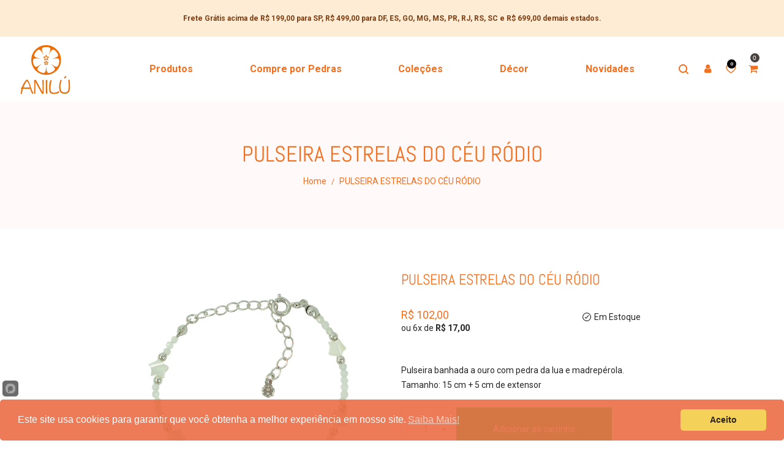

--- FILE ---
content_type: text/html; charset=utf-8
request_url: https://www.anilu.com.br/products/pulseira-estrelas-do-ceu-rodio
body_size: 42101
content:
<!doctype html>
<!--[if IE 9]> <html class="ie9 no-js" lang="pt-BR"> <![endif]-->
<!--[if (gt IE 9)|!(IE)]><!--> <html class="no-js" lang="pt-BR"> <!--<![endif]-->
<head>
 
<script src='//www.anilu.com.br/cdn/shop/t/22/assets/sealapps_email_config.js?v=136218383419054340931687752872' defer='defer' ></script> 
    <script src='//www.anilu.com.br/cdn/shop/t/22/assets/product_restore_email.js?v=3375383321987726751688375802' defer='defer' ></script><script id='em_product_variants' type='application/json'>
        [{"id":46921534079197,"title":"Default Title","option1":"Default Title","option2":null,"option3":null,"sku":"300107","requires_shipping":true,"taxable":true,"featured_image":null,"available":true,"name":"PULSEIRA ESTRELAS DO CÉU RÓDIO","public_title":null,"options":["Default Title"],"price":10200,"weight":10,"compare_at_price":10200,"inventory_management":"shopify","barcode":null,"requires_selling_plan":false,"selling_plan_allocations":[]}]
    </script>
    <script id='em_product_selected_or_first_available_variant' type='application/json'>
        {"id":46921534079197,"title":"Default Title","option1":"Default Title","option2":null,"option3":null,"sku":"300107","requires_shipping":true,"taxable":true,"featured_image":null,"available":true,"name":"PULSEIRA ESTRELAS DO CÉU RÓDIO","public_title":null,"options":["Default Title"],"price":10200,"weight":10,"compare_at_price":10200,"inventory_management":"shopify","barcode":null,"requires_selling_plan":false,"selling_plan_allocations":[]}
    </script><!-- Google Tag Manager -->
    <script>(function(w,d,s,l,i){w[l]=w[l]||[];w[l].push({'gtm.start':
    new Date().getTime(),event:'gtm.js'});var f=d.getElementsByTagName(s)[0],
    j=d.createElement(s),dl=l!='dataLayer'?'&l='+l:'';j.async=true;j.src=
    'https://www.googletagmanager.com/gtm.js?id='+i+dl;f.parentNode.insertBefore(j,f);
    })(window,document,'script','dataLayer','GTM-TWPW89P');</script>
    <!-- End Google Tag Manager --><meta charset="utf-8">
  <meta http-equiv="X-UA-Compatible" content="IE=edge,chrome=1">
  <meta name="viewport" content="width=device-width,initial-scale=1">
  <meta name="HandheldFriendly" content="true"> 
  <meta name="MobileOptimized" content="320"> 
  <meta name="theme-color" content="#7796a8">
  <link rel="canonical" href="https://www.anilu.com.br/products/pulseira-estrelas-do-ceu-rodio">

  
  <link rel="shortcut icon" href="//www.anilu.com.br/cdn/shop/files/Simbolo_Anilu_2013_FINAL_32x32.png?v=1613524690" type="image/png">
  

  
  <title>
  PULSEIRA ESTRELAS DO CÉU RÓDIO
  
  
  
  &ndash; Anilú
  
  </title>

  
  <meta name="description" content="Pulseira banhada a ouro com pedra da lua e madrepérola.Tamanho: 15 cm + 5 cm de extensor">
  
<!-- /snippets/social-meta-tags.liquid -->




<meta property="og:site_name" content="Anilú">
<meta property="og:url" content="https://www.anilu.com.br/products/pulseira-estrelas-do-ceu-rodio">
<meta property="og:title" content="PULSEIRA ESTRELAS DO CÉU RÓDIO">
<meta property="og:type" content="product">
<meta property="og:description" content="Pulseira banhada a ouro com pedra da lua e madrepérola.Tamanho: 15 cm + 5 cm de extensor">

  <meta property="og:price:amount" content="102,00">
  <meta property="og:price:currency" content="BRL">

<meta property="og:image" content="http://www.anilu.com.br/cdn/shop/files/4975ae40665d2e7800d8fd9981ac4657_1200x1200.jpg?v=1755864390">
<meta property="og:image:secure_url" content="https://www.anilu.com.br/cdn/shop/files/4975ae40665d2e7800d8fd9981ac4657_1200x1200.jpg?v=1755864390">


<meta name="twitter:card" content="summary_large_image">
<meta name="twitter:title" content="PULSEIRA ESTRELAS DO CÉU RÓDIO">
<meta name="twitter:description" content="Pulseira banhada a ouro com pedra da lua e madrepérola.Tamanho: 15 cm + 5 cm de extensor">
<link href="//www.anilu.com.br/cdn/shop/t/22/assets/animate.css?v=131703467066351239871687752872" rel="stylesheet" type="text/css" media="all" />	
  <link href="//www.anilu.com.br/cdn/shop/t/22/assets/bootstrap.min.css?v=121829201123418082331687764397" rel="stylesheet" type="text/css" media="all" />
  <link href="//www.anilu.com.br/cdn/shop/t/22/assets/styles.css?v=80042515592077654081762549385" rel="stylesheet" type="text/css" media="all" />
  <link href="//www.anilu.com.br/cdn/shop/t/22/assets/fancybox.min.css?v=53391767550265919501687752872" rel="stylesheet" type="text/css" media="all" />
 

  <link href="//www.anilu.com.br/cdn/shop/t/22/assets/dl-icon.css?v=49396467463371027431766499097" rel="stylesheet" type="text/css" media="all" />
  <link href="//www.anilu.com.br/cdn/shop/t/22/assets/lightcase.css?v=119728806582104427951687764428" rel="stylesheet" type="text/css" media="all" />
  <link href="//www.anilu.com.br/cdn/shop/t/22/assets/owl.carousel.min.css?v=106405612012531233011687752872" rel="stylesheet" type="text/css" media="all" />
  <link href="//www.anilu.com.br/cdn/shop/t/22/assets/main-section.css?v=33445761704279571781697036046" rel="stylesheet" type="text/css" media="all" />
  <link href="//www.anilu.com.br/cdn/shop/t/22/assets/font-awesome.min.css?v=30261648433687168171687752872" rel="stylesheet" type="text/css" media="all" />
  <link href="//www.anilu.com.br/cdn/shop/t/22/assets/custom.css?v=20667180619461540581687764410" rel="stylesheet" type="text/css" media="all" />

  <script src="//www.anilu.com.br/cdn/shop/t/22/assets/jquery.js?v=143819514376552347241687752872"></script>
  <script>
    var theme = {
      strings: {
        addToCart: "Adicionar ao carrinho",
        soldOut: "Esgotado",
        unavailable: "Indisponível",
        showMore: "Mostrar mais",
        showLess: "Mostrar menos",
        addressError: "Não é possível localizar o endereço",
        addressNoResults: "Nenhum resultado para este endereço",
        addressQueryLimit: "Você excedeu a cota de uso da API do Google. Considere a atualização para um \u003ca href=\"https:\/\/developers.google.com\/maps\/premium\/usage-limits\"\u003ePlano Premium\u003c\/a\u003e.",
        authError: "Ocorreu um problema ao autenticar sua conta do Google Maps."
      },
      moneyFormat: "R$ {{amount_with_comma_separator}}"
    }

      document.documentElement.className = document.documentElement.className.replace('no-js', 'js');
  </script>

  

  <script src="//www.anilu.com.br/cdn/shopifycloud/storefront/assets/themes_support/option_selection-b017cd28.js" type="text/javascript"></script>
  <script src="//www.anilu.com.br/cdn/shopifycloud/storefront/assets/themes_support/api.jquery-7ab1a3a4.js" type="text/javascript"></script>
<script src="https://aura-apps.com/shoppable/engine/js/addons/shoppable_gallery/shoppable_vendor.js"></script>
  <script src="https://aura-apps.com/shoppable/engine/js/addons/shoppable_gallery/shoppable_gallery.js?shop=anilu-acessorios.myshopify.com"></script><script src="//searchanise-ef84.kxcdn.com/widgets/shopify/init.js?a=6F0e4x0Q7h"></script>
  
  <script>window.performance && window.performance.mark && window.performance.mark('shopify.content_for_header.start');</script><meta name="google-site-verification" content="4eH8NOughbd7eqoiBc29K84n23qmX0k7ZxYSKtezT5E">
<meta name="google-site-verification" content="4eH8NOughbd7eqoiBc29K84n23qmX0k7ZxYSKtezT5E">
<meta id="shopify-digital-wallet" name="shopify-digital-wallet" content="/32524337288/digital_wallets/dialog">
<link rel="alternate" type="application/json+oembed" href="https://www.anilu.com.br/products/pulseira-estrelas-do-ceu-rodio.oembed">
<script async="async" src="/checkouts/internal/preloads.js?locale=pt-BR"></script>
<script id="shopify-features" type="application/json">{"accessToken":"32a29eef54d30817e0937ec465f09cfc","betas":["rich-media-storefront-analytics"],"domain":"www.anilu.com.br","predictiveSearch":true,"shopId":32524337288,"locale":"pt-br"}</script>
<script>var Shopify = Shopify || {};
Shopify.shop = "anilu-acessorios.myshopify.com";
Shopify.locale = "pt-BR";
Shopify.currency = {"active":"BRL","rate":"1.0"};
Shopify.country = "BR";
Shopify.theme = {"name":"MS Theme Speed Opt","id":136741454045,"schema_name":"Veera","schema_version":"1.1","theme_store_id":null,"role":"main"};
Shopify.theme.handle = "null";
Shopify.theme.style = {"id":null,"handle":null};
Shopify.cdnHost = "www.anilu.com.br/cdn";
Shopify.routes = Shopify.routes || {};
Shopify.routes.root = "/";</script>
<script type="module">!function(o){(o.Shopify=o.Shopify||{}).modules=!0}(window);</script>
<script>!function(o){function n(){var o=[];function n(){o.push(Array.prototype.slice.apply(arguments))}return n.q=o,n}var t=o.Shopify=o.Shopify||{};t.loadFeatures=n(),t.autoloadFeatures=n()}(window);</script>
<script id="shop-js-analytics" type="application/json">{"pageType":"product"}</script>
<script defer="defer" async type="module" src="//www.anilu.com.br/cdn/shopifycloud/shop-js/modules/v2/client.init-shop-cart-sync_IQfSDXYS.pt-BR.esm.js"></script>
<script defer="defer" async type="module" src="//www.anilu.com.br/cdn/shopifycloud/shop-js/modules/v2/chunk.common_DGHD5A8P.esm.js"></script>
<script type="module">
  await import("//www.anilu.com.br/cdn/shopifycloud/shop-js/modules/v2/client.init-shop-cart-sync_IQfSDXYS.pt-BR.esm.js");
await import("//www.anilu.com.br/cdn/shopifycloud/shop-js/modules/v2/chunk.common_DGHD5A8P.esm.js");

  window.Shopify.SignInWithShop?.initShopCartSync?.({"fedCMEnabled":true,"windoidEnabled":true});

</script>
<script>(function() {
  var isLoaded = false;
  function asyncLoad() {
    if (isLoaded) return;
    isLoaded = true;
    var urls = ["https:\/\/chimpstatic.com\/mcjs-connected\/js\/users\/e34b72bb4d103badfccbb2bae\/8a22b1addeeb47b4a274e1bd4.js?shop=anilu-acessorios.myshopify.com","https:\/\/public.zoorix.com\/shops\/e4c6a796-21cb-4acc-9cdb-a06d9abc6a50\/zoorix.js?shop=anilu-acessorios.myshopify.com","https:\/\/cdn.shopify.com\/s\/files\/1\/0683\/1371\/0892\/files\/splmn-shopify-prod-August-31.min.js?v=1693985059\u0026shop=anilu-acessorios.myshopify.com","https:\/\/shopify.shopthelook.app\/shopthelook.js?shop=anilu-acessorios.myshopify.com","https:\/\/a.mailmunch.co\/widgets\/site-756348-a10caa24f4c3c1221cb5ffbbb1d64a045c9f35e6.js?shop=anilu-acessorios.myshopify.com"];
    for (var i = 0; i < urls.length; i++) {
      var s = document.createElement('script');
      s.type = 'text/javascript';
      s.async = true;
      s.src = urls[i];
      var x = document.getElementsByTagName('script')[0];
      x.parentNode.insertBefore(s, x);
    }
  };
  if(window.attachEvent) {
    window.attachEvent('onload', asyncLoad);
  } else {
    window.addEventListener('load', asyncLoad, false);
  }
})();</script>
<script id="__st">var __st={"a":32524337288,"offset":-10800,"reqid":"69660332-32a7-42df-a5f2-f9e87c6b62cb-1769002392","pageurl":"www.anilu.com.br\/products\/pulseira-estrelas-do-ceu-rodio","u":"1625f5cd52b5","p":"product","rtyp":"product","rid":6622274158760};</script>
<script>window.ShopifyPaypalV4VisibilityTracking = true;</script>
<script id="captcha-bootstrap">!function(){'use strict';const t='contact',e='account',n='new_comment',o=[[t,t],['blogs',n],['comments',n],[t,'customer']],c=[[e,'customer_login'],[e,'guest_login'],[e,'recover_customer_password'],[e,'create_customer']],r=t=>t.map((([t,e])=>`form[action*='/${t}']:not([data-nocaptcha='true']) input[name='form_type'][value='${e}']`)).join(','),a=t=>()=>t?[...document.querySelectorAll(t)].map((t=>t.form)):[];function s(){const t=[...o],e=r(t);return a(e)}const i='password',u='form_key',d=['recaptcha-v3-token','g-recaptcha-response','h-captcha-response',i],f=()=>{try{return window.sessionStorage}catch{return}},m='__shopify_v',_=t=>t.elements[u];function p(t,e,n=!1){try{const o=window.sessionStorage,c=JSON.parse(o.getItem(e)),{data:r}=function(t){const{data:e,action:n}=t;return t[m]||n?{data:e,action:n}:{data:t,action:n}}(c);for(const[e,n]of Object.entries(r))t.elements[e]&&(t.elements[e].value=n);n&&o.removeItem(e)}catch(o){console.error('form repopulation failed',{error:o})}}const l='form_type',E='cptcha';function T(t){t.dataset[E]=!0}const w=window,h=w.document,L='Shopify',v='ce_forms',y='captcha';let A=!1;((t,e)=>{const n=(g='f06e6c50-85a8-45c8-87d0-21a2b65856fe',I='https://cdn.shopify.com/shopifycloud/storefront-forms-hcaptcha/ce_storefront_forms_captcha_hcaptcha.v1.5.2.iife.js',D={infoText:'Protegido por hCaptcha',privacyText:'Privacidade',termsText:'Termos'},(t,e,n)=>{const o=w[L][v],c=o.bindForm;if(c)return c(t,g,e,D).then(n);var r;o.q.push([[t,g,e,D],n]),r=I,A||(h.body.append(Object.assign(h.createElement('script'),{id:'captcha-provider',async:!0,src:r})),A=!0)});var g,I,D;w[L]=w[L]||{},w[L][v]=w[L][v]||{},w[L][v].q=[],w[L][y]=w[L][y]||{},w[L][y].protect=function(t,e){n(t,void 0,e),T(t)},Object.freeze(w[L][y]),function(t,e,n,w,h,L){const[v,y,A,g]=function(t,e,n){const i=e?o:[],u=t?c:[],d=[...i,...u],f=r(d),m=r(i),_=r(d.filter((([t,e])=>n.includes(e))));return[a(f),a(m),a(_),s()]}(w,h,L),I=t=>{const e=t.target;return e instanceof HTMLFormElement?e:e&&e.form},D=t=>v().includes(t);t.addEventListener('submit',(t=>{const e=I(t);if(!e)return;const n=D(e)&&!e.dataset.hcaptchaBound&&!e.dataset.recaptchaBound,o=_(e),c=g().includes(e)&&(!o||!o.value);(n||c)&&t.preventDefault(),c&&!n&&(function(t){try{if(!f())return;!function(t){const e=f();if(!e)return;const n=_(t);if(!n)return;const o=n.value;o&&e.removeItem(o)}(t);const e=Array.from(Array(32),(()=>Math.random().toString(36)[2])).join('');!function(t,e){_(t)||t.append(Object.assign(document.createElement('input'),{type:'hidden',name:u})),t.elements[u].value=e}(t,e),function(t,e){const n=f();if(!n)return;const o=[...t.querySelectorAll(`input[type='${i}']`)].map((({name:t})=>t)),c=[...d,...o],r={};for(const[a,s]of new FormData(t).entries())c.includes(a)||(r[a]=s);n.setItem(e,JSON.stringify({[m]:1,action:t.action,data:r}))}(t,e)}catch(e){console.error('failed to persist form',e)}}(e),e.submit())}));const S=(t,e)=>{t&&!t.dataset[E]&&(n(t,e.some((e=>e===t))),T(t))};for(const o of['focusin','change'])t.addEventListener(o,(t=>{const e=I(t);D(e)&&S(e,y())}));const B=e.get('form_key'),M=e.get(l),P=B&&M;t.addEventListener('DOMContentLoaded',(()=>{const t=y();if(P)for(const e of t)e.elements[l].value===M&&p(e,B);[...new Set([...A(),...v().filter((t=>'true'===t.dataset.shopifyCaptcha))])].forEach((e=>S(e,t)))}))}(h,new URLSearchParams(w.location.search),n,t,e,['guest_login'])})(!0,!1)}();</script>
<script integrity="sha256-4kQ18oKyAcykRKYeNunJcIwy7WH5gtpwJnB7kiuLZ1E=" data-source-attribution="shopify.loadfeatures" defer="defer" src="//www.anilu.com.br/cdn/shopifycloud/storefront/assets/storefront/load_feature-a0a9edcb.js" crossorigin="anonymous"></script>
<script data-source-attribution="shopify.dynamic_checkout.dynamic.init">var Shopify=Shopify||{};Shopify.PaymentButton=Shopify.PaymentButton||{isStorefrontPortableWallets:!0,init:function(){window.Shopify.PaymentButton.init=function(){};var t=document.createElement("script");t.src="https://www.anilu.com.br/cdn/shopifycloud/portable-wallets/latest/portable-wallets.pt-br.js",t.type="module",document.head.appendChild(t)}};
</script>
<script data-source-attribution="shopify.dynamic_checkout.buyer_consent">
  function portableWalletsHideBuyerConsent(e){var t=document.getElementById("shopify-buyer-consent"),n=document.getElementById("shopify-subscription-policy-button");t&&n&&(t.classList.add("hidden"),t.setAttribute("aria-hidden","true"),n.removeEventListener("click",e))}function portableWalletsShowBuyerConsent(e){var t=document.getElementById("shopify-buyer-consent"),n=document.getElementById("shopify-subscription-policy-button");t&&n&&(t.classList.remove("hidden"),t.removeAttribute("aria-hidden"),n.addEventListener("click",e))}window.Shopify?.PaymentButton&&(window.Shopify.PaymentButton.hideBuyerConsent=portableWalletsHideBuyerConsent,window.Shopify.PaymentButton.showBuyerConsent=portableWalletsShowBuyerConsent);
</script>
<script data-source-attribution="shopify.dynamic_checkout.cart.bootstrap">document.addEventListener("DOMContentLoaded",(function(){function t(){return document.querySelector("shopify-accelerated-checkout-cart, shopify-accelerated-checkout")}if(t())Shopify.PaymentButton.init();else{new MutationObserver((function(e,n){t()&&(Shopify.PaymentButton.init(),n.disconnect())})).observe(document.body,{childList:!0,subtree:!0})}}));
</script>

<script>window.performance && window.performance.mark && window.performance.mark('shopify.content_for_header.end');</script>
<link href="//www.anilu.com.br/cdn/shop/t/22/assets/globo.wishlist.scss.css?v=6814348439974915981687752872" rel="stylesheet" type="text/css" media="all" />
<style media="screen">
    
</style>
<script type="text/javascript">
    var GPWCollection = GPWCollection || {};
    var GPWConfigs = GPWConfigs || {};
    GPWConfigs.shop_url = 'anilu-acessorios.myshopify.com';
    GPWConfigs.domain = 'www.anilu.com.br';
    GPWConfigs.app_host = 'https://app.shopifydevelopers.net/wishlist';
    GPWConfigs.money_character = 'R$ ';
    GPWConfigs.settings = {"settings":{"disable_ajax_cart":true,"limit_wishlist_products":false,"max_wishlist_products":"6","wishlist_style":"button","wishlist_custom_style":null,"wishlist_added_custom_style":null},"fields":[{"value":"Image","enable":true,"id":1},{"value":"Title","enable":true,"id":2},{"value":"Price","enable":true,"id":3},{"value":"Availability","enable":true,"id":4},{"value":"Action","enable":true,"id":5}],"trans":{"add_to_wishlist":"Adicionar \u00e0 lista de desejos","added_to_wishlist":"Adicionado \u00e0 Lista de Desejos","title":"PRODUCT NAME","price":"Pre\u00e7o","action":null,"read_more":"Ler Mais","select_options":"Selecionar op\u00e7\u00f5es","add_to_cart":"Adicionar ao carrinho","added_to_cart":"Adicionado ao carrinho","availability":"STOCK STATUS","in_stock":"Dispon\u00edvel","out_of_stock":"Esgotado","empty":"Lista de Desejos Vazia"}};

    function WishListInit() {
        loadJS('//www.anilu.com.br/cdn/shop/t/22/assets/globo.wishlist.js?v=148610928183766000861687752872', function(){},'defer');
    }

    var loadJS = function(url, implementationCode,defer){
        var scriptTag = document.createElement('script');
        scriptTag.src = url;
        if(defer) scriptTag.defer = defer;
        scriptTag.onload = implementationCode;
        scriptTag.onreadystatechange = implementationCode;
        document.body.appendChild(scriptTag);
    };

    document.addEventListener("DOMContentLoaded", function(event) {
        if(typeof jQuery=='undefined') {
            var headTag = document.getElementsByTagName("head")[0];
            var jqTag = document.createElement('script');
            jqTag.type = 'text/javascript';
            jqTag.src = '//ajax.googleapis.com/ajax/libs/jquery/1.11.0/jquery.min.js';
            jqTag.onload = WishListInit();
            headTag.appendChild(jqTag);
        } else {
             WishListInit();
        }
    });

</script>

<!--begin-boost-pfs-filter-css-->
  
  <!--end-boost-pfs-filter-css-->


<link href="//www.anilu.com.br/cdn/shop/t/22/assets/limoniapps-discountninja.css?v=98473352957085676301687752872" rel="stylesheet" type="text/css" media="all" />


<script type="text/javascript">
try { var a = window.location.href.replace(window.location.hash, ""); var b = [], hash; var c = a.slice(a.indexOf('?') + 1).split('&'); for (var i = 0; i < c.length; i++) {hash = c[i].split('='); b.push(hash[0]); b[hash[0]] = hash[1];} var d = b["token"]; var e = b["discountcode"]; var f = 'limoniapps-discountninja-'; if (d) sessionStorage.setItem(f + 'savedtoken', d); if (e) sessionStorage.setItem(f + 'saveddiscountcode', e); } catch (e) { var a = 0; }
try { if(null==EventTarget.prototype.original_limoniAppsDiscountNinja_addEventListener){EventTarget.prototype.original_limoniAppsDiscountNinja_addEventListener=EventTarget.prototype.addEventListener,EventTarget.prototype.addEventListener=function(n,i,t){this.limoniAppsDiscountNinjaAllHandlers=this.limoniAppsDiscountNinjaAllHandlers||[],this.limoniAppsDiscountNinjaAllHandlers.push({typ:n,fn:i,opt:t}),this.original_limoniAppsDiscountNinja_addEventListener(n,i,t)}} } catch (e) { var a = 0; }
</script><style>@import url(//fonts.googleapis.com/css?family=Abril+Fatface|Amaranth|Anton|Arvo|Architects+Daughter|Berkshire+Swash|Bevan|Bitter|B612+Mono:400,700|Caveat|Chewy|Chilanka|Comfortaa|Concert+One|Courgette|Domine|Frijole|Fjalla+One|Josefin+Slab|Gloria+Hallelujah|Hepta+Slab:400,500,600,700|Josefin+Sans:400,600,700|Kaushan+Script|Knewave|Lexend+Mega|Libre+Baskerville|Lobster|Montserrat|Mansalva|Old+Standard+TT|Oleo+Script|Open+Sans|Orbitron:400,500,700|Oswald|PT+Sans|Pacifico|Passion+One|Permanent+Marker|Playfair+Display|Poppins|Prata|PT+Mono|Quicksand:400,500,600,700|Raleway|Righteous|Roboto|Rubik|Roboto:400,500,700|Satisfy|Shrikhand|Ubuntu|Work+Sans);</style><meta name="google-site-verification" content="KHs5WVFkpH12kBR2yuC-pPPYoOP2lWvjTRzMGf72cVI" /><!-- Global site tag (gtag.js) - Google Ads: 675955053 -->
<script async src="https://www.googletagmanager.com/gtag/js?id=AW-675955053"></script>
<script>
  window.dataLayer = window.dataLayer || [];
  function gtag(){dataLayer.push(arguments);}
  gtag('js', new Date());

  gtag('config', 'AW-675955053');
</script><!-- BEGIN app block: shopify://apps/mercado-pago-antifraud-plus/blocks/embed-block/b19ea721-f94a-4308-bee5-0057c043bac5 -->
<!-- BEGIN app snippet: send-melidata-report --><script>
  const MLD_IS_DEV = false;
  const CART_TOKEN_KEY = 'cartToken';
  const USER_SESSION_ID_KEY = 'pf_user_session_id';
  const EVENT_TYPE = 'event';
  const MLD_PLATFORM_NAME = 'shopify';
  const PLATFORM_VERSION = '1.0.0';
  const MLD_PLUGIN_VERSION = '0.1.0';
  const NAVIGATION_DATA_PATH = 'pf/navigation_data';
  const MELIDATA_TRACKS_URL = 'https://api.mercadopago.com/v1/plugins/melidata/tracks';
  const BUSINESS_NAME = 'mercadopago';
  const MLD_MELI_SESSION_ID_KEY = 'meli_session_id';
  const EVENT_NAME = 'navigation_data'

  const SEND_MELIDATA_REPORT_NAME = MLD_IS_DEV ? 'send_melidata_report_test' : 'send_melidata_report';
  const SUCCESS_SENDING_MELIDATA_REPORT_VALUE = 'SUCCESS_SENDING_MELIDATA_REPORT';
  const FAILED_SENDING_MELIDATA_REPORT_VALUE = 'FAILED_SENDING_MELIDATA_REPORT';

  const userAgent = navigator.userAgent;
  const startTime = Date.now();
  const deviceId = sessionStorage.getItem(MLD_MELI_SESSION_ID_KEY) ?? '';
  const cartToken = localStorage.getItem(CART_TOKEN_KEY) ?? '';
  const userSessionId = generateUserSessionId();
  const shopId = __st?.a ?? '';
  const shopUrl = Shopify?.shop ?? '';
  const country = Shopify?.country ?? '';

  const siteIdMap = {
    BR: 'MLB',
    MX: 'MLM',
    CO: 'MCO',
    CL: 'MLC',
    UY: 'MLU',
    PE: 'MPE',
    AR: 'MLA',
  };

  function getSiteId() {
    return siteIdMap[country] ?? 'MLB';
  }

  function detectBrowser() {
    switch (true) {
      case /Edg/.test(userAgent):
        return 'Microsoft Edge';
      case /Chrome/.test(userAgent) && !/Edg/.test(userAgent):
        return 'Chrome';
      case /Firefox/.test(userAgent):
        return 'Firefox';
      case /Safari/.test(userAgent) && !/Chrome/.test(userAgent):
        return 'Safari';
      case /Opera/.test(userAgent) || /OPR/.test(userAgent):
        return 'Opera';
      case /Trident/.test(userAgent) || /MSIE/.test(userAgent):
        return 'Internet Explorer';
      case /Edge/.test(userAgent):
        return 'Microsoft Edge (Legacy)';
      default:
        return 'Unknown';
    }
  }

  function detectDevice() {
    switch (true) {
      case /android/i.test(userAgent):
        return '/mobile/android';
      case /iPad|iPhone|iPod/.test(userAgent):
        return '/mobile/ios';
      case /mobile/i.test(userAgent):
        return '/mobile';
      default:
        return '/web/desktop';
    }
  }

  function getPageTimeCount() {
    const endTime = Date.now();
    const timeSpent = endTime - startTime;
    return timeSpent;
  }

  function buildURLPath(fullUrl) {
    try {
      const url = new URL(fullUrl);
      return url.pathname;
    } catch (error) {
      return '';
    }
  }

  function generateUUID() {
    return 'pf-' + Date.now() + '-' + Math.random().toString(36).substring(2, 9);
  }

  function generateUserSessionId() {
    const uuid = generateUUID();
    const userSessionId = sessionStorage.getItem(USER_SESSION_ID_KEY);
    if (!userSessionId) {
      sessionStorage.setItem(USER_SESSION_ID_KEY, uuid);
      return uuid;
    }
    return userSessionId;
  }

  function sendMelidataReport() {
    try {
      const payload = {
        platform: {
          name: MLD_PLATFORM_NAME,
          version: PLATFORM_VERSION,
          uri: '/',
          location: '/',
        },
        plugin: {
          version: MLD_PLUGIN_VERSION,
        },
        user: {
          uid: userSessionId,
        },
        application: {
          business: BUSINESS_NAME,
          site_id: getSiteId(),
          version: PLATFORM_VERSION,
        },
        device: {
          platform: detectDevice(),
        },
        events: [
          {
            path: NAVIGATION_DATA_PATH,
            id: userSessionId,
            type: EVENT_TYPE,
            user_local_timestamp: new Date().toISOString(),
            metadata_type: EVENT_TYPE,
            metadata: {
              event: {
                element: 'window',
                action: 'load',
                target: 'body',
                label: EVENT_NAME,
              },
              configs: [
                {
                  config_name: 'page_time',
                  new_value: getPageTimeCount().toString(),
                },
                {
                  config_name: 'shop',
                  new_value: shopUrl,
                },
                {
                  config_name: 'shop_id',
                  new_value: String(shopId),
                },
                {
                  config_name: 'pf_user_session_id',
                  new_value: userSessionId,
                },
                {
                  config_name: 'current_page',
                  new_value: location.pathname,
                },
                {
                  config_name: 'last_page',
                  new_value: buildURLPath(document.referrer),
                },
                {
                  config_name: 'is_device_generated',
                  new_value: String(!!deviceId),
                },
                {
                  config_name: 'browser',
                  new_value: detectBrowser(),
                },
                {
                  config_name: 'cart_token',
                  new_value: cartToken.slice(1, -1),
                },
              ],
            },
          },
        ],
      };

      const success = navigator.sendBeacon(MELIDATA_TRACKS_URL, JSON.stringify(payload));
      if (success) {
        registerDatadogEvent(SEND_MELIDATA_REPORT_NAME, SUCCESS_SENDING_MELIDATA_REPORT_VALUE, `[${EVENT_NAME}]`, shopUrl);
      } else {
        registerDatadogEvent(SEND_MELIDATA_REPORT_NAME, FAILED_SENDING_MELIDATA_REPORT_VALUE, `[${EVENT_NAME}]`, shopUrl);
      }
    } catch (error) {
      registerDatadogEvent(SEND_MELIDATA_REPORT_NAME, FAILED_SENDING_MELIDATA_REPORT_VALUE, `[${EVENT_NAME}]: ${error}`, shopUrl);
    }
  }
  window.addEventListener('beforeunload', sendMelidataReport);
</script><!-- END app snippet -->
<!-- END app block --><!-- BEGIN app block: shopify://apps/zoorix-cross-sell/blocks/zoorix-head/51fffd07-f9df-4d6a-b901-6d14b243dcad -->
<script>
  window.zoorixCartData = {
    currency: "BRL",
    currency_symbol: "R$",
    
    original_total_price: 0,
    total_discount: 0,
    item_count: 0,
    items: [
        
    ]
    
  };

  window.Zoorix = window.Zoorix || {};
  window.Zoorix.collectionsHash = {};

  

  
  window.Zoorix.page_type = "product";
  window.Zoorix.product_id = "6622274158760";
    
      
        window.Zoorix.collectionsHash[173130645640] = {title: "ANEL" };
      
        window.Zoorix.collectionsHash[173130678408] = {title: "ANEL" };
      
        window.Zoorix.collectionsHash[173130252424] = {title: "COLEÇÃO FASES DA LUA - ESTRELAR" };
      
        window.Zoorix.collectionsHash[173130121352] = {title: "COLEÇÕES" };
      
        window.Zoorix.collectionsHash[206575698088] = {title: "Madrepérola" };
      
        window.Zoorix.collectionsHash[277759721640] = {title: "New products" };
      
        window.Zoorix.collectionsHash[210079711400] = {title: "Nossos Produtos" };
      
        window.Zoorix.collectionsHash[273567121576] = {title: "Pedra da Lua" };
      
        window.Zoorix.collectionsHash[210494554280] = {title: "Peças com Pedras" };
      
        window.Zoorix.collectionsHash[240962404520] = {title: "Peças Prateadas" };
      
        window.Zoorix.collectionsHash[173131268232] = {title: "PULSEIRAS" };
      
        window.Zoorix.collectionsHash[182815555720] = {title: "Shop The Look Featured Collection" };
      
        window.Zoorix.collectionsHash[397195870429] = {title: "Todos" };
      
        window.Zoorix.collectionsHash[181462433928] = {title: "TODOS OS PRODUTOS" };
      
      window.Zoorix.collections = Object.keys(window.Zoorix.collectionsHash).map(c => parseInt(c));
    
  
  window.Zoorix.moneyFormat = "R$ {{amount_with_comma_separator}}";
  window.Zoorix.moneyFormatWithCurrency = "R$ {{amount_with_comma_separator}}";
  window.Zoorix.template = "product";

</script>

<!--<script src="https://cdn.shopify.com/s/javascripts/currencies.js" async></script>-->
<script async src=https://public.zoorix.com/domains/anilu-acessorios.myshopify.com/zoorix.js></script>


<!-- END app block --><script src="https://cdn.shopify.com/extensions/b9d253f3-b523-47de-971b-ee13b59047cf/smartrmail-email-marketing-sms-6/assets/main.js" type="text/javascript" defer="defer"></script>
<script src="https://cdn.shopify.com/extensions/019b72eb-c043-7f9c-929c-f80ee4242e18/theme-app-ext-10/assets/superlemon-loader.js" type="text/javascript" defer="defer"></script>
<link href="https://cdn.shopify.com/extensions/019b72eb-c043-7f9c-929c-f80ee4242e18/theme-app-ext-10/assets/superlemon.css" rel="stylesheet" type="text/css" media="all">
<script src="https://cdn.shopify.com/extensions/019a9885-5cb8-7f04-b0fb-8a9d5cdad1c0/mercadopago-pf-app-132/assets/generate-meli-session-id.js" type="text/javascript" defer="defer"></script>
<link href="https://monorail-edge.shopifysvc.com" rel="dns-prefetch">
<script>(function(){if ("sendBeacon" in navigator && "performance" in window) {try {var session_token_from_headers = performance.getEntriesByType('navigation')[0].serverTiming.find(x => x.name == '_s').description;} catch {var session_token_from_headers = undefined;}var session_cookie_matches = document.cookie.match(/_shopify_s=([^;]*)/);var session_token_from_cookie = session_cookie_matches && session_cookie_matches.length === 2 ? session_cookie_matches[1] : "";var session_token = session_token_from_headers || session_token_from_cookie || "";function handle_abandonment_event(e) {var entries = performance.getEntries().filter(function(entry) {return /monorail-edge.shopifysvc.com/.test(entry.name);});if (!window.abandonment_tracked && entries.length === 0) {window.abandonment_tracked = true;var currentMs = Date.now();var navigation_start = performance.timing.navigationStart;var payload = {shop_id: 32524337288,url: window.location.href,navigation_start,duration: currentMs - navigation_start,session_token,page_type: "product"};window.navigator.sendBeacon("https://monorail-edge.shopifysvc.com/v1/produce", JSON.stringify({schema_id: "online_store_buyer_site_abandonment/1.1",payload: payload,metadata: {event_created_at_ms: currentMs,event_sent_at_ms: currentMs}}));}}window.addEventListener('pagehide', handle_abandonment_event);}}());</script>
<script id="web-pixels-manager-setup">(function e(e,d,r,n,o){if(void 0===o&&(o={}),!Boolean(null===(a=null===(i=window.Shopify)||void 0===i?void 0:i.analytics)||void 0===a?void 0:a.replayQueue)){var i,a;window.Shopify=window.Shopify||{};var t=window.Shopify;t.analytics=t.analytics||{};var s=t.analytics;s.replayQueue=[],s.publish=function(e,d,r){return s.replayQueue.push([e,d,r]),!0};try{self.performance.mark("wpm:start")}catch(e){}var l=function(){var e={modern:/Edge?\/(1{2}[4-9]|1[2-9]\d|[2-9]\d{2}|\d{4,})\.\d+(\.\d+|)|Firefox\/(1{2}[4-9]|1[2-9]\d|[2-9]\d{2}|\d{4,})\.\d+(\.\d+|)|Chrom(ium|e)\/(9{2}|\d{3,})\.\d+(\.\d+|)|(Maci|X1{2}).+ Version\/(15\.\d+|(1[6-9]|[2-9]\d|\d{3,})\.\d+)([,.]\d+|)( \(\w+\)|)( Mobile\/\w+|) Safari\/|Chrome.+OPR\/(9{2}|\d{3,})\.\d+\.\d+|(CPU[ +]OS|iPhone[ +]OS|CPU[ +]iPhone|CPU IPhone OS|CPU iPad OS)[ +]+(15[._]\d+|(1[6-9]|[2-9]\d|\d{3,})[._]\d+)([._]\d+|)|Android:?[ /-](13[3-9]|1[4-9]\d|[2-9]\d{2}|\d{4,})(\.\d+|)(\.\d+|)|Android.+Firefox\/(13[5-9]|1[4-9]\d|[2-9]\d{2}|\d{4,})\.\d+(\.\d+|)|Android.+Chrom(ium|e)\/(13[3-9]|1[4-9]\d|[2-9]\d{2}|\d{4,})\.\d+(\.\d+|)|SamsungBrowser\/([2-9]\d|\d{3,})\.\d+/,legacy:/Edge?\/(1[6-9]|[2-9]\d|\d{3,})\.\d+(\.\d+|)|Firefox\/(5[4-9]|[6-9]\d|\d{3,})\.\d+(\.\d+|)|Chrom(ium|e)\/(5[1-9]|[6-9]\d|\d{3,})\.\d+(\.\d+|)([\d.]+$|.*Safari\/(?![\d.]+ Edge\/[\d.]+$))|(Maci|X1{2}).+ Version\/(10\.\d+|(1[1-9]|[2-9]\d|\d{3,})\.\d+)([,.]\d+|)( \(\w+\)|)( Mobile\/\w+|) Safari\/|Chrome.+OPR\/(3[89]|[4-9]\d|\d{3,})\.\d+\.\d+|(CPU[ +]OS|iPhone[ +]OS|CPU[ +]iPhone|CPU IPhone OS|CPU iPad OS)[ +]+(10[._]\d+|(1[1-9]|[2-9]\d|\d{3,})[._]\d+)([._]\d+|)|Android:?[ /-](13[3-9]|1[4-9]\d|[2-9]\d{2}|\d{4,})(\.\d+|)(\.\d+|)|Mobile Safari.+OPR\/([89]\d|\d{3,})\.\d+\.\d+|Android.+Firefox\/(13[5-9]|1[4-9]\d|[2-9]\d{2}|\d{4,})\.\d+(\.\d+|)|Android.+Chrom(ium|e)\/(13[3-9]|1[4-9]\d|[2-9]\d{2}|\d{4,})\.\d+(\.\d+|)|Android.+(UC? ?Browser|UCWEB|U3)[ /]?(15\.([5-9]|\d{2,})|(1[6-9]|[2-9]\d|\d{3,})\.\d+)\.\d+|SamsungBrowser\/(5\.\d+|([6-9]|\d{2,})\.\d+)|Android.+MQ{2}Browser\/(14(\.(9|\d{2,})|)|(1[5-9]|[2-9]\d|\d{3,})(\.\d+|))(\.\d+|)|K[Aa][Ii]OS\/(3\.\d+|([4-9]|\d{2,})\.\d+)(\.\d+|)/},d=e.modern,r=e.legacy,n=navigator.userAgent;return n.match(d)?"modern":n.match(r)?"legacy":"unknown"}(),u="modern"===l?"modern":"legacy",c=(null!=n?n:{modern:"",legacy:""})[u],f=function(e){return[e.baseUrl,"/wpm","/b",e.hashVersion,"modern"===e.buildTarget?"m":"l",".js"].join("")}({baseUrl:d,hashVersion:r,buildTarget:u}),m=function(e){var d=e.version,r=e.bundleTarget,n=e.surface,o=e.pageUrl,i=e.monorailEndpoint;return{emit:function(e){var a=e.status,t=e.errorMsg,s=(new Date).getTime(),l=JSON.stringify({metadata:{event_sent_at_ms:s},events:[{schema_id:"web_pixels_manager_load/3.1",payload:{version:d,bundle_target:r,page_url:o,status:a,surface:n,error_msg:t},metadata:{event_created_at_ms:s}}]});if(!i)return console&&console.warn&&console.warn("[Web Pixels Manager] No Monorail endpoint provided, skipping logging."),!1;try{return self.navigator.sendBeacon.bind(self.navigator)(i,l)}catch(e){}var u=new XMLHttpRequest;try{return u.open("POST",i,!0),u.setRequestHeader("Content-Type","text/plain"),u.send(l),!0}catch(e){return console&&console.warn&&console.warn("[Web Pixels Manager] Got an unhandled error while logging to Monorail."),!1}}}}({version:r,bundleTarget:l,surface:e.surface,pageUrl:self.location.href,monorailEndpoint:e.monorailEndpoint});try{o.browserTarget=l,function(e){var d=e.src,r=e.async,n=void 0===r||r,o=e.onload,i=e.onerror,a=e.sri,t=e.scriptDataAttributes,s=void 0===t?{}:t,l=document.createElement("script"),u=document.querySelector("head"),c=document.querySelector("body");if(l.async=n,l.src=d,a&&(l.integrity=a,l.crossOrigin="anonymous"),s)for(var f in s)if(Object.prototype.hasOwnProperty.call(s,f))try{l.dataset[f]=s[f]}catch(e){}if(o&&l.addEventListener("load",o),i&&l.addEventListener("error",i),u)u.appendChild(l);else{if(!c)throw new Error("Did not find a head or body element to append the script");c.appendChild(l)}}({src:f,async:!0,onload:function(){if(!function(){var e,d;return Boolean(null===(d=null===(e=window.Shopify)||void 0===e?void 0:e.analytics)||void 0===d?void 0:d.initialized)}()){var d=window.webPixelsManager.init(e)||void 0;if(d){var r=window.Shopify.analytics;r.replayQueue.forEach((function(e){var r=e[0],n=e[1],o=e[2];d.publishCustomEvent(r,n,o)})),r.replayQueue=[],r.publish=d.publishCustomEvent,r.visitor=d.visitor,r.initialized=!0}}},onerror:function(){return m.emit({status:"failed",errorMsg:"".concat(f," has failed to load")})},sri:function(e){var d=/^sha384-[A-Za-z0-9+/=]+$/;return"string"==typeof e&&d.test(e)}(c)?c:"",scriptDataAttributes:o}),m.emit({status:"loading"})}catch(e){m.emit({status:"failed",errorMsg:(null==e?void 0:e.message)||"Unknown error"})}}})({shopId: 32524337288,storefrontBaseUrl: "https://www.anilu.com.br",extensionsBaseUrl: "https://extensions.shopifycdn.com/cdn/shopifycloud/web-pixels-manager",monorailEndpoint: "https://monorail-edge.shopifysvc.com/unstable/produce_batch",surface: "storefront-renderer",enabledBetaFlags: ["2dca8a86"],webPixelsConfigList: [{"id":"978256093","configuration":"{\"apiKey\":\"6F0e4x0Q7h\", \"host\":\"searchserverapi1.com\"}","eventPayloadVersion":"v1","runtimeContext":"STRICT","scriptVersion":"5559ea45e47b67d15b30b79e7c6719da","type":"APP","apiClientId":578825,"privacyPurposes":["ANALYTICS"],"dataSharingAdjustments":{"protectedCustomerApprovalScopes":["read_customer_personal_data"]}},{"id":"476905693","configuration":"{\"config\":\"{\\\"pixel_id\\\":\\\"G-K9C4Y23K9B\\\",\\\"target_country\\\":\\\"BR\\\",\\\"gtag_events\\\":[{\\\"type\\\":\\\"begin_checkout\\\",\\\"action_label\\\":\\\"G-K9C4Y23K9B\\\"},{\\\"type\\\":\\\"search\\\",\\\"action_label\\\":\\\"G-K9C4Y23K9B\\\"},{\\\"type\\\":\\\"view_item\\\",\\\"action_label\\\":[\\\"G-K9C4Y23K9B\\\",\\\"MC-ZF53N4X16R\\\"]},{\\\"type\\\":\\\"purchase\\\",\\\"action_label\\\":[\\\"G-K9C4Y23K9B\\\",\\\"MC-ZF53N4X16R\\\"]},{\\\"type\\\":\\\"page_view\\\",\\\"action_label\\\":[\\\"G-K9C4Y23K9B\\\",\\\"MC-ZF53N4X16R\\\"]},{\\\"type\\\":\\\"add_payment_info\\\",\\\"action_label\\\":\\\"G-K9C4Y23K9B\\\"},{\\\"type\\\":\\\"add_to_cart\\\",\\\"action_label\\\":\\\"G-K9C4Y23K9B\\\"}],\\\"enable_monitoring_mode\\\":false}\"}","eventPayloadVersion":"v1","runtimeContext":"OPEN","scriptVersion":"b2a88bafab3e21179ed38636efcd8a93","type":"APP","apiClientId":1780363,"privacyPurposes":[],"dataSharingAdjustments":{"protectedCustomerApprovalScopes":["read_customer_address","read_customer_email","read_customer_name","read_customer_personal_data","read_customer_phone"]}},{"id":"239763677","configuration":"{\"shopUrl\":\"anilu-acessorios.myshopify.com\"}","eventPayloadVersion":"v1","runtimeContext":"STRICT","scriptVersion":"c581e5437ee132f6ac1ad175a6693233","type":"APP","apiClientId":109149454337,"privacyPurposes":["ANALYTICS","MARKETING","SALE_OF_DATA"],"dataSharingAdjustments":{"protectedCustomerApprovalScopes":["read_customer_personal_data"]}},{"id":"129761501","configuration":"{\"pixel_id\":\"250320246002302\",\"pixel_type\":\"facebook_pixel\",\"metaapp_system_user_token\":\"-\"}","eventPayloadVersion":"v1","runtimeContext":"OPEN","scriptVersion":"ca16bc87fe92b6042fbaa3acc2fbdaa6","type":"APP","apiClientId":2329312,"privacyPurposes":["ANALYTICS","MARKETING","SALE_OF_DATA"],"dataSharingAdjustments":{"protectedCustomerApprovalScopes":["read_customer_address","read_customer_email","read_customer_name","read_customer_personal_data","read_customer_phone"]}},{"id":"73957597","configuration":"{\"tagID\":\"2612886974365\"}","eventPayloadVersion":"v1","runtimeContext":"STRICT","scriptVersion":"18031546ee651571ed29edbe71a3550b","type":"APP","apiClientId":3009811,"privacyPurposes":["ANALYTICS","MARKETING","SALE_OF_DATA"],"dataSharingAdjustments":{"protectedCustomerApprovalScopes":["read_customer_address","read_customer_email","read_customer_name","read_customer_personal_data","read_customer_phone"]}},{"id":"shopify-app-pixel","configuration":"{}","eventPayloadVersion":"v1","runtimeContext":"STRICT","scriptVersion":"0450","apiClientId":"shopify-pixel","type":"APP","privacyPurposes":["ANALYTICS","MARKETING"]},{"id":"shopify-custom-pixel","eventPayloadVersion":"v1","runtimeContext":"LAX","scriptVersion":"0450","apiClientId":"shopify-pixel","type":"CUSTOM","privacyPurposes":["ANALYTICS","MARKETING"]}],isMerchantRequest: false,initData: {"shop":{"name":"Anilú","paymentSettings":{"currencyCode":"BRL"},"myshopifyDomain":"anilu-acessorios.myshopify.com","countryCode":"BR","storefrontUrl":"https:\/\/www.anilu.com.br"},"customer":null,"cart":null,"checkout":null,"productVariants":[{"price":{"amount":102.0,"currencyCode":"BRL"},"product":{"title":"PULSEIRA ESTRELAS DO CÉU RÓDIO","vendor":"ANILU","id":"6622274158760","untranslatedTitle":"PULSEIRA ESTRELAS DO CÉU RÓDIO","url":"\/products\/pulseira-estrelas-do-ceu-rodio","type":"Pulseira"},"id":"46921534079197","image":{"src":"\/\/www.anilu.com.br\/cdn\/shop\/files\/4975ae40665d2e7800d8fd9981ac4657.jpg?v=1755864390"},"sku":"300107","title":"Default Title","untranslatedTitle":"Default Title"}],"purchasingCompany":null},},"https://www.anilu.com.br/cdn","fcfee988w5aeb613cpc8e4bc33m6693e112",{"modern":"","legacy":""},{"shopId":"32524337288","storefrontBaseUrl":"https:\/\/www.anilu.com.br","extensionBaseUrl":"https:\/\/extensions.shopifycdn.com\/cdn\/shopifycloud\/web-pixels-manager","surface":"storefront-renderer","enabledBetaFlags":"[\"2dca8a86\"]","isMerchantRequest":"false","hashVersion":"fcfee988w5aeb613cpc8e4bc33m6693e112","publish":"custom","events":"[[\"page_viewed\",{}],[\"product_viewed\",{\"productVariant\":{\"price\":{\"amount\":102.0,\"currencyCode\":\"BRL\"},\"product\":{\"title\":\"PULSEIRA ESTRELAS DO CÉU RÓDIO\",\"vendor\":\"ANILU\",\"id\":\"6622274158760\",\"untranslatedTitle\":\"PULSEIRA ESTRELAS DO CÉU RÓDIO\",\"url\":\"\/products\/pulseira-estrelas-do-ceu-rodio\",\"type\":\"Pulseira\"},\"id\":\"46921534079197\",\"image\":{\"src\":\"\/\/www.anilu.com.br\/cdn\/shop\/files\/4975ae40665d2e7800d8fd9981ac4657.jpg?v=1755864390\"},\"sku\":\"300107\",\"title\":\"Default Title\",\"untranslatedTitle\":\"Default Title\"}}]]"});</script><script>
  window.ShopifyAnalytics = window.ShopifyAnalytics || {};
  window.ShopifyAnalytics.meta = window.ShopifyAnalytics.meta || {};
  window.ShopifyAnalytics.meta.currency = 'BRL';
  var meta = {"product":{"id":6622274158760,"gid":"gid:\/\/shopify\/Product\/6622274158760","vendor":"ANILU","type":"Pulseira","handle":"pulseira-estrelas-do-ceu-rodio","variants":[{"id":46921534079197,"price":10200,"name":"PULSEIRA ESTRELAS DO CÉU RÓDIO","public_title":null,"sku":"300107"}],"remote":false},"page":{"pageType":"product","resourceType":"product","resourceId":6622274158760,"requestId":"69660332-32a7-42df-a5f2-f9e87c6b62cb-1769002392"}};
  for (var attr in meta) {
    window.ShopifyAnalytics.meta[attr] = meta[attr];
  }
</script>
<script class="analytics">
  (function () {
    var customDocumentWrite = function(content) {
      var jquery = null;

      if (window.jQuery) {
        jquery = window.jQuery;
      } else if (window.Checkout && window.Checkout.$) {
        jquery = window.Checkout.$;
      }

      if (jquery) {
        jquery('body').append(content);
      }
    };

    var hasLoggedConversion = function(token) {
      if (token) {
        return document.cookie.indexOf('loggedConversion=' + token) !== -1;
      }
      return false;
    }

    var setCookieIfConversion = function(token) {
      if (token) {
        var twoMonthsFromNow = new Date(Date.now());
        twoMonthsFromNow.setMonth(twoMonthsFromNow.getMonth() + 2);

        document.cookie = 'loggedConversion=' + token + '; expires=' + twoMonthsFromNow;
      }
    }

    var trekkie = window.ShopifyAnalytics.lib = window.trekkie = window.trekkie || [];
    if (trekkie.integrations) {
      return;
    }
    trekkie.methods = [
      'identify',
      'page',
      'ready',
      'track',
      'trackForm',
      'trackLink'
    ];
    trekkie.factory = function(method) {
      return function() {
        var args = Array.prototype.slice.call(arguments);
        args.unshift(method);
        trekkie.push(args);
        return trekkie;
      };
    };
    for (var i = 0; i < trekkie.methods.length; i++) {
      var key = trekkie.methods[i];
      trekkie[key] = trekkie.factory(key);
    }
    trekkie.load = function(config) {
      trekkie.config = config || {};
      trekkie.config.initialDocumentCookie = document.cookie;
      var first = document.getElementsByTagName('script')[0];
      var script = document.createElement('script');
      script.type = 'text/javascript';
      script.onerror = function(e) {
        var scriptFallback = document.createElement('script');
        scriptFallback.type = 'text/javascript';
        scriptFallback.onerror = function(error) {
                var Monorail = {
      produce: function produce(monorailDomain, schemaId, payload) {
        var currentMs = new Date().getTime();
        var event = {
          schema_id: schemaId,
          payload: payload,
          metadata: {
            event_created_at_ms: currentMs,
            event_sent_at_ms: currentMs
          }
        };
        return Monorail.sendRequest("https://" + monorailDomain + "/v1/produce", JSON.stringify(event));
      },
      sendRequest: function sendRequest(endpointUrl, payload) {
        // Try the sendBeacon API
        if (window && window.navigator && typeof window.navigator.sendBeacon === 'function' && typeof window.Blob === 'function' && !Monorail.isIos12()) {
          var blobData = new window.Blob([payload], {
            type: 'text/plain'
          });

          if (window.navigator.sendBeacon(endpointUrl, blobData)) {
            return true;
          } // sendBeacon was not successful

        } // XHR beacon

        var xhr = new XMLHttpRequest();

        try {
          xhr.open('POST', endpointUrl);
          xhr.setRequestHeader('Content-Type', 'text/plain');
          xhr.send(payload);
        } catch (e) {
          console.log(e);
        }

        return false;
      },
      isIos12: function isIos12() {
        return window.navigator.userAgent.lastIndexOf('iPhone; CPU iPhone OS 12_') !== -1 || window.navigator.userAgent.lastIndexOf('iPad; CPU OS 12_') !== -1;
      }
    };
    Monorail.produce('monorail-edge.shopifysvc.com',
      'trekkie_storefront_load_errors/1.1',
      {shop_id: 32524337288,
      theme_id: 136741454045,
      app_name: "storefront",
      context_url: window.location.href,
      source_url: "//www.anilu.com.br/cdn/s/trekkie.storefront.cd680fe47e6c39ca5d5df5f0a32d569bc48c0f27.min.js"});

        };
        scriptFallback.async = true;
        scriptFallback.src = '//www.anilu.com.br/cdn/s/trekkie.storefront.cd680fe47e6c39ca5d5df5f0a32d569bc48c0f27.min.js';
        first.parentNode.insertBefore(scriptFallback, first);
      };
      script.async = true;
      script.src = '//www.anilu.com.br/cdn/s/trekkie.storefront.cd680fe47e6c39ca5d5df5f0a32d569bc48c0f27.min.js';
      first.parentNode.insertBefore(script, first);
    };
    trekkie.load(
      {"Trekkie":{"appName":"storefront","development":false,"defaultAttributes":{"shopId":32524337288,"isMerchantRequest":null,"themeId":136741454045,"themeCityHash":"16841378999353960470","contentLanguage":"pt-BR","currency":"BRL","eventMetadataId":"2b0c7d32-4d00-45ea-b207-30261f202935"},"isServerSideCookieWritingEnabled":true,"monorailRegion":"shop_domain","enabledBetaFlags":["65f19447"]},"Session Attribution":{},"S2S":{"facebookCapiEnabled":true,"source":"trekkie-storefront-renderer","apiClientId":580111}}
    );

    var loaded = false;
    trekkie.ready(function() {
      if (loaded) return;
      loaded = true;

      window.ShopifyAnalytics.lib = window.trekkie;

      var originalDocumentWrite = document.write;
      document.write = customDocumentWrite;
      try { window.ShopifyAnalytics.merchantGoogleAnalytics.call(this); } catch(error) {};
      document.write = originalDocumentWrite;

      window.ShopifyAnalytics.lib.page(null,{"pageType":"product","resourceType":"product","resourceId":6622274158760,"requestId":"69660332-32a7-42df-a5f2-f9e87c6b62cb-1769002392","shopifyEmitted":true});

      var match = window.location.pathname.match(/checkouts\/(.+)\/(thank_you|post_purchase)/)
      var token = match? match[1]: undefined;
      if (!hasLoggedConversion(token)) {
        setCookieIfConversion(token);
        window.ShopifyAnalytics.lib.track("Viewed Product",{"currency":"BRL","variantId":46921534079197,"productId":6622274158760,"productGid":"gid:\/\/shopify\/Product\/6622274158760","name":"PULSEIRA ESTRELAS DO CÉU RÓDIO","price":"102.00","sku":"300107","brand":"ANILU","variant":null,"category":"Pulseira","nonInteraction":true,"remote":false},undefined,undefined,{"shopifyEmitted":true});
      window.ShopifyAnalytics.lib.track("monorail:\/\/trekkie_storefront_viewed_product\/1.1",{"currency":"BRL","variantId":46921534079197,"productId":6622274158760,"productGid":"gid:\/\/shopify\/Product\/6622274158760","name":"PULSEIRA ESTRELAS DO CÉU RÓDIO","price":"102.00","sku":"300107","brand":"ANILU","variant":null,"category":"Pulseira","nonInteraction":true,"remote":false,"referer":"https:\/\/www.anilu.com.br\/products\/pulseira-estrelas-do-ceu-rodio"});
      }
    });


        var eventsListenerScript = document.createElement('script');
        eventsListenerScript.async = true;
        eventsListenerScript.src = "//www.anilu.com.br/cdn/shopifycloud/storefront/assets/shop_events_listener-3da45d37.js";
        document.getElementsByTagName('head')[0].appendChild(eventsListenerScript);

})();</script>
  <script>
  if (!window.ga || (window.ga && typeof window.ga !== 'function')) {
    window.ga = function ga() {
      (window.ga.q = window.ga.q || []).push(arguments);
      if (window.Shopify && window.Shopify.analytics && typeof window.Shopify.analytics.publish === 'function') {
        window.Shopify.analytics.publish("ga_stub_called", {}, {sendTo: "google_osp_migration"});
      }
      console.error("Shopify's Google Analytics stub called with:", Array.from(arguments), "\nSee https://help.shopify.com/manual/promoting-marketing/pixels/pixel-migration#google for more information.");
    };
    if (window.Shopify && window.Shopify.analytics && typeof window.Shopify.analytics.publish === 'function') {
      window.Shopify.analytics.publish("ga_stub_initialized", {}, {sendTo: "google_osp_migration"});
    }
  }
</script>
<script
  defer
  src="https://www.anilu.com.br/cdn/shopifycloud/perf-kit/shopify-perf-kit-3.0.4.min.js"
  data-application="storefront-renderer"
  data-shop-id="32524337288"
  data-render-region="gcp-us-central1"
  data-page-type="product"
  data-theme-instance-id="136741454045"
  data-theme-name="Veera"
  data-theme-version="1.1"
  data-monorail-region="shop_domain"
  data-resource-timing-sampling-rate="10"
  data-shs="true"
  data-shs-beacon="true"
  data-shs-export-with-fetch="true"
  data-shs-logs-sample-rate="1"
  data-shs-beacon-endpoint="https://www.anilu.com.br/api/collect"
></script>
</head>

<body class="template-product globo_swatch--  header-v6 "><!-- Google Tag Manager (noscript) -->
<noscript><iframe src="https://www.googletagmanager.com/ns.html?id=GTM-TWPW89P"
height="0" width="0" style="display:none;visibility:hidden"></iframe></noscript>
<!-- End Google Tag Manager (noscript) --><div class="wrapper-page"><div class="page">
      
  







      <header class="main-section-header site-header">
  <div class="header-content">
    
    <div class="header-top">
      <div class="container-full">
        <div class="row">
            
          <div class="col-sm-4 col-xs-12 middle-top-header">
            
            <font color="#7D3D11"><b>Frete Grátis acima de R$ 199,00 para SP, R$ 499,00 para DF, ES, GO, MG, MS, PR, RJ, RS, SC e R$ 699,00 demais estados.</b></font>
            
          </div>
            
        </div>
      </div>
    </div>
    
    
      <div class="container-full">
        <div class="header-main">
          <div class="row">
            <div class="col-sm-2 col-xs-6 header-left">
              <div class="logo">
                
                <a href="/" itemprop="url" rel="home">
                  
                  <figure class="logo--normal"><img src="//www.anilu.com.br/cdn/shop/files/anilu-logo-90x90.png" alt="Anilú" itemprop="logo"></figure>
                  <figure class="logo--transparency"><img src="//www.anilu.com.br/cdn/shop/files/anilu-logo-90x90.png" alt="Anilú" itemprop="logo"></figure>
                  
                </a>
                
              </div>
            </div>
            <div class="col-sm-8 col-xs-6 header-middle">
              <div class="header-component-inner clearfix">
                <ul class="main-menu">
                  

                  
                  
                  <li class="menu-item column-not-image  mm-popup-column mm-popup-column-4 menu-columns-parent">
                    <a href="/collections/all-1">
                      <span class="mm-text">Produtos</span>
                      
                    </a>
                    
                    <div class="popup">
                      <div class="inner">
                        <ul class="sub-menu">
                          
                          <li class="menu-item menu-item-type-custom menu-item-object-custom column-1">
                            <a href="/collections/alfinetes"><span class="mm-text">Alfinetes</span></a>
                            
                          </li>
                          
                          <li class="menu-item menu-item-type-custom menu-item-object-custom column-1">
                            <a href="/collections/aneis"><span class="mm-text">Anéis</span></a>
                            
                          </li>
                          
                          <li class="menu-item menu-item-type-custom menu-item-object-custom column-1">
                            <a href="/collections/brincos"><span class="mm-text">Brincos</span></a>
                            
                            <ul class="sub-menu">
                              
                              <li class="menu-item menu-item-type-post_type menu-item-object-page  first">
                                <a href="/collections/argolas"><span class="mm-text">Argolas</span></a>
                              </li>
                              
                              <li class="menu-item menu-item-type-post_type menu-item-object-page ">
                                <a href="/collections/brincos-pequenos"><span class="mm-text">Brincos Pequenos</span></a>
                              </li>
                              
                              <li class="menu-item menu-item-type-post_type menu-item-object-page ">
                                <a href="/collections/brincos-grandes"><span class="mm-text">Brincos Grandes</span></a>
                              </li>
                              
                              <li class="menu-item menu-item-type-post_type menu-item-object-page  last">
                                <a href="/collections/piercing"><span class="mm-text">Piercing</span></a>
                              </li>
                              
                            </ul>
                            
                          </li>
                          
                          <li class="menu-item menu-item-type-custom menu-item-object-custom column-1">
                            <a href="/collections/colares"><span class="mm-text">Colares</span></a>
                            
                            <ul class="sub-menu">
                              
                              <li class="menu-item menu-item-type-post_type menu-item-object-page  first">
                                <a href="/collections/choker"><span class="mm-text">Choker</span></a>
                              </li>
                              
                              <li class="menu-item menu-item-type-post_type menu-item-object-page ">
                                <a href="/collections/colares-compridos"><span class="mm-text">Colares Compridos</span></a>
                              </li>
                              
                              <li class="menu-item menu-item-type-post_type menu-item-object-page ">
                                <a href="/collections/colares-curtos"><span class="mm-text">Colares Curtos</span></a>
                              </li>
                              
                              <li class="menu-item menu-item-type-post_type menu-item-object-page  last">
                                <a href="/collections/escapularios"><span class="mm-text">Escapulários</span></a>
                              </li>
                              
                            </ul>
                            
                          </li>
                          
                          <li class="menu-item menu-item-type-custom menu-item-object-custom column-1">
                            <a href="/collections/pecas-em-extincao"><span class="mm-text">Em Extinção</span></a>
                            
                          </li>
                          
                          <li class="menu-item menu-item-type-custom menu-item-object-custom column-1">
                            <a href="/collections/necessaire-1"><span class="mm-text">Necessaire</span></a>
                            
                          </li>
                          
                          <li class="menu-item menu-item-type-custom menu-item-object-custom column-1">
                            <a href="/collections/queridinhos"><span class="mm-text">Novidades</span></a>
                            
                          </li>
                          
                          <li class="menu-item menu-item-type-custom menu-item-object-custom column-1">
                            <a href="/collections/pecas-douradas"><span class="mm-text">Peças Douradas</span></a>
                            
                          </li>
                          
                          <li class="menu-item menu-item-type-custom menu-item-object-custom column-1">
                            <a href="/collections/pecas-prateadas"><span class="mm-text">Peças Prateadas</span></a>
                            
                          </li>
                          
                          <li class="menu-item menu-item-type-custom menu-item-object-custom column-1">
                            <a href="/collections/pecas-em-prata"><span class="mm-text">Peças em Prata</span></a>
                            
                          </li>
                          
                          <li class="menu-item menu-item-type-custom menu-item-object-custom column-1">
                            <a href="/collections/pingente"><span class="mm-text">Pingentes</span></a>
                            
                          </li>
                          
                          <li class="menu-item menu-item-type-custom menu-item-object-custom column-1">
                            <a href="/collections/pulseiras"><span class="mm-text">Pulseiras</span></a>
                            
                          </li>
                          
                          <li class="menu-item menu-item-type-custom menu-item-object-custom column-1">
                            <a href="/collections/sale"><span class="mm-text">Sale</span></a>
                            
                          </li>
                          
                          <li class="menu-item menu-item-type-custom menu-item-object-custom column-1">
                            <a href="/collections/tornozeleiras"><span class="mm-text">Tornozeleiras</span></a>
                            
                          </li>
                          
                        </ul>
                      </div>
                    </div>	 	
                    
                  </li>
                  
                  

                  
                  
                  <li class="menu-item column-not-image  mm-popup-column mm-popup-column-4 menu-columns-parent">
                    <a href="/collections/pecas-com-pedras">
                      <span class="mm-text">Compre por Pedras</span>
                      
                    </a>
                    
                    <div class="popup">
                      <div class="inner">
                        <ul class="sub-menu">
                          
                          <li class="menu-item menu-item-type-custom menu-item-object-custom column-1">
                            <a href="#"><span class="mm-text">Pedras A - C</span></a>
                            
                            <ul class="sub-menu">
                              
                              <li class="menu-item menu-item-type-post_type menu-item-object-page  first">
                                <a href="/collections/abalone"><span class="mm-text">Abalone</span></a>
                              </li>
                              
                              <li class="menu-item menu-item-type-post_type menu-item-object-page ">
                                <a href="/collections/agata"><span class="mm-text">Ágata</span></a>
                              </li>
                              
                              <li class="menu-item menu-item-type-post_type menu-item-object-page ">
                                <a href="/collections/agua-marinha"><span class="mm-text">Água Marinha</span></a>
                              </li>
                              
                              <li class="menu-item menu-item-type-post_type menu-item-object-page ">
                                <a href="/collections/amazonita"><span class="mm-text">Amazonita</span></a>
                              </li>
                              
                              <li class="menu-item menu-item-type-post_type menu-item-object-page ">
                                <a href="/collections/ametista"><span class="mm-text">Ametista</span></a>
                              </li>
                              
                              <li class="menu-item menu-item-type-post_type menu-item-object-page ">
                                <a href="/collections/apatita"><span class="mm-text">Apatita</span></a>
                              </li>
                              
                              <li class="menu-item menu-item-type-post_type menu-item-object-page ">
                                <a href="/collections/cianita"><span class="mm-text">Cianita</span></a>
                              </li>
                              
                              <li class="menu-item menu-item-type-post_type menu-item-object-page ">
                                <a href="/collections/crisocola"><span class="mm-text">Crisocola</span></a>
                              </li>
                              
                              <li class="menu-item menu-item-type-post_type menu-item-object-page  last">
                                <a href="/collections/cristal-da-rocha"><span class="mm-text">Cristal da Rocha</span></a>
                              </li>
                              
                            </ul>
                            
                          </li>
                          
                          <li class="menu-item menu-item-type-custom menu-item-object-custom column-1">
                            <a href="#"><span class="mm-text">Pedras E - L</span></a>
                            
                            <ul class="sub-menu">
                              
                              <li class="menu-item menu-item-type-post_type menu-item-object-page  first">
                                <a href="/collections/esmeralda"><span class="mm-text">Esmeralda</span></a>
                              </li>
                              
                              <li class="menu-item menu-item-type-post_type menu-item-object-page ">
                                <a href="/collections/espinelio"><span class="mm-text">Espinélio</span></a>
                              </li>
                              
                              <li class="menu-item menu-item-type-post_type menu-item-object-page ">
                                <a href="/collections/fluorita-rainbow"><span class="mm-text">Fluorita Rainbow</span></a>
                              </li>
                              
                              <li class="menu-item menu-item-type-post_type menu-item-object-page ">
                                <a href="/collections/hematita"><span class="mm-text">Hematita</span></a>
                              </li>
                              
                              <li class="menu-item menu-item-type-post_type menu-item-object-page ">
                                <a href="/collections/labradorita"><span class="mm-text">Labradorita</span></a>
                              </li>
                              
                              <li class="menu-item menu-item-type-post_type menu-item-object-page ">
                                <a href="/collections/lapis-lazuli"><span class="mm-text">Lápis Lazúli</span></a>
                              </li>
                              
                              <li class="menu-item menu-item-type-post_type menu-item-object-page  last">
                                <a href="/collections/larimar"><span class="mm-text">Larimar</span></a>
                              </li>
                              
                            </ul>
                            
                          </li>
                          
                          <li class="menu-item menu-item-type-custom menu-item-object-custom column-1">
                            <a href="#"><span class="mm-text">Pedras M - P</span></a>
                            
                            <ul class="sub-menu">
                              
                              <li class="menu-item menu-item-type-post_type menu-item-object-page  first">
                                <a href="/collections/madreperola"><span class="mm-text">Madrepérola</span></a>
                              </li>
                              
                              <li class="menu-item menu-item-type-post_type menu-item-object-page ">
                                <a href="/collections/malaquita"><span class="mm-text">Malaquita</span></a>
                              </li>
                              
                              <li class="menu-item menu-item-type-post_type menu-item-object-page ">
                                <a href="/collections/olho-de-tigre"><span class="mm-text">Olho de Tigre</span></a>
                              </li>
                              
                              <li class="menu-item menu-item-type-post_type menu-item-object-page ">
                                <a href="/collections/onix"><span class="mm-text">Onix</span></a>
                              </li>
                              
                              <li class="menu-item menu-item-type-post_type menu-item-object-page ">
                                <a href="/collections/obsidiana-rainbow"><span class="mm-text">Obsidiana</span></a>
                              </li>
                              
                              <li class="menu-item menu-item-type-post_type menu-item-object-page ">
                                <a href="/collections/opala"><span class="mm-text">Opala</span></a>
                              </li>
                              
                              <li class="menu-item menu-item-type-post_type menu-item-object-page ">
                                <a href="/collections/pedra-da-lua"><span class="mm-text">Pedra da Lua</span></a>
                              </li>
                              
                              <li class="menu-item menu-item-type-post_type menu-item-object-page ">
                                <a href="/collections/perola"><span class="mm-text">Pérola</span></a>
                              </li>
                              
                              <li class="menu-item menu-item-type-post_type menu-item-object-page  last">
                                <a href="/collections/pirita"><span class="mm-text">Pirita</span></a>
                              </li>
                              
                            </ul>
                            
                          </li>
                          
                          <li class="menu-item menu-item-type-custom menu-item-object-custom column-1">
                            <a href="#"><span class="mm-text">Pedras Q - T</span></a>
                            
                            <ul class="sub-menu">
                              
                              <li class="menu-item menu-item-type-post_type menu-item-object-page  first">
                                <a href="/collections/colecao-quartzo-rosa"><span class="mm-text">Quartzo Rosa</span></a>
                              </li>
                              
                              <li class="menu-item menu-item-type-post_type menu-item-object-page ">
                                <a href="/collections/quartzo-rutilado"><span class="mm-text">Quartzo Rutilado</span></a>
                              </li>
                              
                              <li class="menu-item menu-item-type-post_type menu-item-object-page ">
                                <a href="/collections/quartzo-verde"><span class="mm-text">Quartzo Verde</span></a>
                              </li>
                              
                              <li class="menu-item menu-item-type-post_type menu-item-object-page ">
                                <a href="/collections/rodocrosita"><span class="mm-text">Rodocrosita</span></a>
                              </li>
                              
                              <li class="menu-item menu-item-type-post_type menu-item-object-page ">
                                <a href="/collections/selenita"><span class="mm-text">Selenita</span></a>
                              </li>
                              
                              <li class="menu-item menu-item-type-post_type menu-item-object-page ">
                                <a href="/collections/sodalita"><span class="mm-text">Sodalita</span></a>
                              </li>
                              
                              <li class="menu-item menu-item-type-post_type menu-item-object-page ">
                                <a href="/collections/topazio"><span class="mm-text">Topázio</span></a>
                              </li>
                              
                              <li class="menu-item menu-item-type-post_type menu-item-object-page ">
                                <a href="/collections/turmalina"><span class="mm-text">Turmalina</span></a>
                              </li>
                              
                              <li class="menu-item menu-item-type-post_type menu-item-object-page  last">
                                <a href="/collections/turquesa"><span class="mm-text">Turquesa</span></a>
                              </li>
                              
                            </ul>
                            
                          </li>
                          
                        </ul>
                      </div>
                    </div>	 	
                    
                  </li>
                  
                  

                  
                  
                  <li class="menu-item column-not-image  mm-popup-column mm-popup-column-4 menu-columns-parent">
                    <a href="#">
                      <span class="mm-text">Coleções</span>
                      
                    </a>
                    
                    <div class="popup">
                      <div class="inner">
                        <ul class="sub-menu">
                          
                          <li class="menu-item menu-item-type-custom menu-item-object-custom column-1">
                            <a href="#"><span class="mm-text">Coleções A - C</span></a>
                            
                            <ul class="sub-menu">
                              
                              <li class="menu-item menu-item-type-post_type menu-item-object-page  first">
                                <a href="/collections/agape"><span class="mm-text">Ágape</span></a>
                              </li>
                              
                              <li class="menu-item menu-item-type-post_type menu-item-object-page ">
                                <a href="/collections/pre-venda-colecao-arco-iris"><span class="mm-text">Arco- Íris</span></a>
                              </li>
                              
                              <li class="menu-item menu-item-type-post_type menu-item-object-page ">
                                <a href="/collections/colecao-ascensao"><span class="mm-text">Ascensão</span></a>
                              </li>
                              
                              <li class="menu-item menu-item-type-post_type menu-item-object-page ">
                                <a href="/collections/colecao-astrologica"><span class="mm-text">Astrológica</span></a>
                              </li>
                              
                              <li class="menu-item menu-item-type-post_type menu-item-object-page ">
                                <a href="/collections/caminhe"><span class="mm-text">Caminhe</span></a>
                              </li>
                              
                              <li class="menu-item menu-item-type-post_type menu-item-object-page  last">
                                <a href="/collections/colecao-cozumel"><span class="mm-text">Cozumel</span></a>
                              </li>
                              
                            </ul>
                            
                          </li>
                          
                          <li class="menu-item menu-item-type-custom menu-item-object-custom column-1">
                            <a href="#"><span class="mm-text">Coleções D - O</span></a>
                            
                            <ul class="sub-menu">
                              
                              <li class="menu-item menu-item-type-post_type menu-item-object-page  first">
                                <a href="/collections/egito"><span class="mm-text">Egito</span></a>
                              </li>
                              
                              <li class="menu-item menu-item-type-post_type menu-item-object-page ">
                                <a href="/collections/colecao-fases-da-lua"><span class="mm-text">Fases da Lua - Estrelar</span></a>
                              </li>
                              
                              <li class="menu-item menu-item-type-post_type menu-item-object-page ">
                                <a href="/collections/colecao-girassol"><span class="mm-text">Girassol - Be Green</span></a>
                              </li>
                              
                              <li class="menu-item menu-item-type-post_type menu-item-object-page ">
                                <a href="/collections/colecao-gratidao"><span class="mm-text">Gratidão</span></a>
                              </li>
                              
                              <li class="menu-item menu-item-type-post_type menu-item-object-page ">
                                <a href="/collections/hooponopono"><span class="mm-text">Ho'oponopono</span></a>
                              </li>
                              
                              <li class="menu-item menu-item-type-post_type menu-item-object-page ">
                                <a href="/collections/mitakuye-oyasin"><span class="mm-text">Mitakuye Oyasin</span></a>
                              </li>
                              
                              <li class="menu-item menu-item-type-post_type menu-item-object-page  last">
                                <a href="/collections/olho-grego"><span class="mm-text">Olho Grego</span></a>
                              </li>
                              
                            </ul>
                            
                          </li>
                          
                          <li class="menu-item menu-item-type-custom menu-item-object-custom column-1">
                            <a href="#"><span class="mm-text">Coleções P - S</span></a>
                            
                            <ul class="sub-menu">
                              
                              <li class="menu-item menu-item-type-post_type menu-item-object-page  first">
                                <a href="/collections/colecao-pirita-solar"><span class="mm-text">Pirita </span></a>
                              </li>
                              
                              <li class="menu-item menu-item-type-post_type menu-item-object-page ">
                                <a href="/collections/colecao-raiar"><span class="mm-text">Raiar</span></a>
                              </li>
                              
                              <li class="menu-item menu-item-type-post_type menu-item-object-page ">
                                <a href="/collections/sinais"><span class="mm-text">Sinais</span></a>
                              </li>
                              
                              <li class="menu-item menu-item-type-post_type menu-item-object-page  last">
                                <a href="/collections/colecao-trevo"><span class="mm-text">Trevo da Sorte</span></a>
                              </li>
                              
                            </ul>
                            
                          </li>
                          
                          <li class="menu-item menu-item-type-custom menu-item-object-custom column-1">
                            <a href="/collections/produtos-do-bem"><span class="mm-text">Produtos do Bem</span></a>
                            
                            <ul class="sub-menu">
                              
                              <li class="menu-item menu-item-type-post_type menu-item-object-page  first">
                                <a href="/collections/natal-de-amor"><span class="mm-text">Natal de Amor</span></a>
                              </li>
                              
                              <li class="menu-item menu-item-type-post_type menu-item-object-page  last">
                                <a href="/collections/colecao-focinho-abandonado"><span class="mm-text">Focinho Abandonado</span></a>
                              </li>
                              
                            </ul>
                            
                          </li>
                          
                          <li class="menu-item menu-item-type-custom menu-item-object-custom column-1">
                            <a href="/collections/colecao-camila-zen"><span class="mm-text">Camila Zen</span></a>
                            
                          </li>
                          
                          <li class="menu-item menu-item-type-custom menu-item-object-custom column-1">
                            <a href="/collections/colecao-carol-moreira"><span class="mm-text">Carol Moreira</span></a>
                            
                          </li>
                          
                          <li class="menu-item menu-item-type-custom menu-item-object-custom column-1">
                            <a href="/collections/flavia-ramos"><span class="mm-text">Flávia Ramos</span></a>
                            
                          </li>
                          
                          <li class="menu-item menu-item-type-custom menu-item-object-custom column-1">
                            <a href="/collections/colecao-mila"><span class="mm-text">Mila</span></a>
                            
                          </li>
                          
                          <li class="menu-item menu-item-type-custom menu-item-object-custom column-1">
                            <a href="/collections/colecao-yasmin-brunet"><span class="mm-text">Yasmin Brunet</span></a>
                            
                          </li>
                          
                        </ul>
                      </div>
                    </div>	 	
                    
                  </li>
                  
                  

                  
                  
                  <li class="menu-item column-not-image  mm-popup-column mm-popup-column-4">
                    <a href="/collections/decor">
                      <span class="mm-text">Décor</span>
                      
                    </a>
                    
                  </li>
                  
                  

                  
                  
                  <li class="menu-item column-not-image  mm-popup-column mm-popup-column-4">
                    <a href="/collections/novidades">
                      <span class="mm-text">Novidades</span>
                      
                    </a>
                    
                  </li>
                  
                   
                </ul>
              </div>
            </div>
            <div class="col-sm-2 col-xs-6 header-right">
              <div class="header-component-inner clearfix">
                <div class="header_component header_component--searchbox la_compt_iem la_com_action--searchbox searchbox__01">
                  <a class="component-target btn-search" href="javascript:;"><i class="dl-icon-search1"></i></a>
                </div>
                <div class="header_component header_component--linktext la_compt_iem la_com_action--linktext">
                  
                  
                  <a rel="nofollow" class="component-target" href="/account/login" title="Minha conta"><i class="fa fa-user"></i></a>
                  
                  
                </div>
                 <div class="header_component header_component--cart la_compt_iem la_com_action--linktext">
                   <a href="javascript:void(0)" class="component-target header__icon h-wishlist-icon wishlist-page-widget" style="    margin-left: 10px;  margin-right: 10px; margin-top: 5px !important;"><svg xmlns="http://www.w3.org/2000/svg" width="24" height="24" viewBox="0 0 24 24" fill="none" overflow="unset" class="icon"><path d="M12.4869 22C12.2364 21.9968 11.9918 21.9232 11.7804 21.7875C8.18822 19.57 5.48518 17.3766 3.2783 14.8705C2.01853 13.5287 1.04215 11.942 0.408559 10.207C-0.730606 6.84675 0.5832 2.9211 3.46882 1.07256C4.78425 0.221399 6.35422 -0.134962 7.90363 0.0659208C9.45304 0.266804 10.8831 1.01212 11.9431 2.17126C12.1376 2.37977 12.3162 2.60031 12.4869 2.81685C12.7194 2.51694 12.97 2.2317 13.2371 1.96275C13.8816 1.32075 14.6473 0.816306 15.4888 0.479444C16.3303 0.142583 17.2302 -0.0198119 18.1351 0.00192686C19.0214 0.0266866 19.8936 0.23235 20.6992 0.606539C21.5048 0.980728 22.2271 1.51571 22.8227 2.17928C25.0693 4.63732 25.6012 7.62065 24.3072 10.8045C23.6255 12.404 22.6611 13.8647 21.4613 15.1151C19.3548 17.3836 16.9713 19.3724 14.3683 21.0336C14.019 21.2662 13.6578 21.4907 13.3006 21.7113L13.1934 21.7795C12.9825 21.9174 12.738 21.9937 12.4869 22Z" stroke="currentColor"></path></svg><span class="wishlist-h-count wishlist-total-count" data-total="0">0</span></a>
                 </div>
                <div class="header_component header_component--cart la_compt_iem la_com_action--cart ">
                  <a rel="nofollow" class="component-target" href="/cart">
                    <i class="fa fa-shopping-cart"></i><span class="component-target-badget la-cart-count">0</span>
                  </a>
                </div>
              </div>
            </div>
          </div>
        </div>
      </div>
    
  </div>
</header>

<aside id="header_aside" class="header--aside">
    <div class="header-aside-wrapper">
        <a class="btn-aside-toggle" href="#"><i class="dl-icon-close"></i></a>
        <div class="header-aside-inner">
            <div class="header-widget-bottom">
              	
              	
                <div class="widget widget_text">
                    <div class="textwidget">
                      	<p>Nullam varius porttitor augue id rutrum. Duis vehicula magna at magna tempus rhoncus. Maecenas quis lobortis elit, nec faucibus augue.</p><p>Phasellus pellentesque mi ut mauris volutpat pellentesque. Donec id leo efficitur, bibendum enim ac, consectetur ex.</p>
                    </div>
                </div>
              	
              	
                <div class="padding-top-30 widget widget_text">
                    <div class="textwidget">
                      	
                        	<p><a href="tel:+61225315600">(+612) 2531 5600</a><br><a href="mailto:info@la-studioweb.com">info@la-studioweb.com</a><br> PO Box 1622 Colins Street West</p><p><a href="https://www.google.com/maps" target="_blank" rel="noopener"><u>Google maps</u></a></p>
                        
                      	
                      	<div class="social-media-link style-default">
                          
                          	<a href="https://www.facebook.com/anilu.bijoux" class="facebook" title="Facebook" target="_blank" rel="nofollow"><i class="fa fa-facebook"></i></a>
                          
                          
                          
                          	<a href="https://pin.it/7qNRfR3" class="pinterest" title="Pinterest" target="_blank" rel="nofollow"><i class="fa fa-pinterest-p"></i></a>
                          
                          
                          	<a href="https://www.instagram.com/aniluacessorios" class="instagram" title="Instagram" target="_blank" rel="nofollow"><i class="fa fa-instagram"></i></a>
                          
                          
                          
                          
                          
                          
                        </div>
                      	
                    </div>
                </div>
            </div>
        </div>
    </div>
</aside>
   

<div class="site-header-mobile">
    <div class="site-header-outer">
        
        <div class="header-top">
          <div class="container">
            <div class="row">
              <div class="col-sm-4 col-xs-12 left-top-header">
                
              </div>
              <div class="col-sm-4 col-xs-12 middle-top-header">
                
                <font color="#7D3D11"><b>Frete Grátis acima de R$ 199,00 para SP, R$ 499,00 para DF, ES, GO, MG, MS, PR, RJ, RS, SC e R$ 699,00 demais estados.</b></font>
                
              </div>
              <div class="col-sm-4 col-xs-12 right-top-header">
                
              </div>
            </div>
          </div>
        </div> 
        
        <div class="site-header-inner">
            <div class="container">
                <div class="header-main clearfix">
                    <div class="header-component-outer header-component-outer_logo">
                      <div class="logo">
                        
                        <a href="/" itemprop="url" rel="home">
                          
                          <figure class="logo--normal"><img src="//www.anilu.com.br/cdn/shop/files/anilu-logo-90x90.png" alt="Anilú" itemprop="logo"></figure>
                          <figure class="logo--transparency"><img src="//www.anilu.com.br/cdn/shop/files/anilu-logo-90x90.png" alt="Anilú" itemprop="logo"></figure>
                          
                        </a>
                        
                      </div>
                    </div>
                    <div class="header-component-outer header-component-outer_1">
                        <div class="header-component-inner clearfix">
                          <div class="header_component header_component--linktext la_compt_iem la_com_action--linktext">
                            
                            
                            <a rel="nofollow" class="component-target" href="/account/login"><i class="dl-icon-user12"></i><span class="component-target-text">Entrar</span></a>
                            
                            
                          </div> 
                          <div class="header_component header_component--searchbox la_compt_iem la_com_action--searchbox searchbox__01 "><a class="component-target btn-search" href="javascript:;"><i class="dl-icon-search1"></i></a></div>
                          <div class="header_component header_component--searchbox la_compt_iem"></div> 
                          <div class="header_component header_component--cart la_compt_iem la_com_action--cart">
                            <a rel="nofollow" class="component-target" href="/cart">
                              <i class="dl-icon-cart1"></i><span class="component-target-badget la-cart-count">0</span>
                            </a>
                          </div>
                          <div class="header_component header_component--primary-menu la_compt_iem la_com_action--primary-menu "><a rel="nofollow" class="component-target" href="javascript:;"><i class="dl-icon-menu1"></i></a></div>
                        </div>
                    </div>
                </div>
            </div>
            <div class="mobile-menu-wrap">
                <div id="la_mobile_nav" class="dl-menuwrapper">
					<ul class="dl-menu menu">
                      
<li class="menu-item menu-item-has-children"><a href="/collections/all-1">Produtos</a><span class="narrow"><i class="fa fa-angle-right"></i></span>
                        
                        <ul class="sub-menu">
                          
                          <li class="menu-item "><a href="/collections/alfinetes">Alfinetes</a>
                            
                          </li>
                          
                          <li class="menu-item "><a href="/collections/aneis">Anéis</a>
                            
                          </li>
                          
                          <li class="menu-item menu-item-has-children"><a href="/collections/brincos">Brincos</a><span class="narrow"><i class="fa fa-angle-right"></i></span>
                            
                            <ul class="sub-menu">
                              
                              <li><a href="/collections/argolas">Argolas</a></li>
                              
                              <li><a href="/collections/brincos-pequenos">Brincos Pequenos</a></li>
                              
                              <li><a href="/collections/brincos-grandes">Brincos Grandes</a></li>
                              
                              <li><a href="/collections/piercing">Piercing</a></li>
                              
                            </ul>
                            
                          </li>
                          
                          <li class="menu-item menu-item-has-children"><a href="/collections/colares">Colares</a><span class="narrow"><i class="fa fa-angle-right"></i></span>
                            
                            <ul class="sub-menu">
                              
                              <li><a href="/collections/choker">Choker</a></li>
                              
                              <li><a href="/collections/colares-compridos">Colares Compridos</a></li>
                              
                              <li><a href="/collections/colares-curtos">Colares Curtos</a></li>
                              
                              <li><a href="/collections/escapularios">Escapulários</a></li>
                              
                            </ul>
                            
                          </li>
                          
                          <li class="menu-item "><a href="/collections/pecas-em-extincao">Em Extinção</a>
                            
                          </li>
                          
                          <li class="menu-item "><a href="/collections/necessaire-1">Necessaire</a>
                            
                          </li>
                          
                          <li class="menu-item "><a href="/collections/queridinhos">Novidades</a>
                            
                          </li>
                          
                          <li class="menu-item "><a href="/collections/pecas-douradas">Peças Douradas</a>
                            
                          </li>
                          
                          <li class="menu-item "><a href="/collections/pecas-prateadas">Peças Prateadas</a>
                            
                          </li>
                          
                          <li class="menu-item "><a href="/collections/pecas-em-prata">Peças em Prata</a>
                            
                          </li>
                          
                          <li class="menu-item "><a href="/collections/pingente">Pingentes</a>
                            
                          </li>
                          
                          <li class="menu-item "><a href="/collections/pulseiras">Pulseiras</a>
                            
                          </li>
                          
                          <li class="menu-item "><a href="/collections/sale">Sale</a>
                            
                          </li>
                          
                          <li class="menu-item "><a href="/collections/tornozeleiras">Tornozeleiras</a>
                            
                          </li>
                          
                        </ul>
                        
                      </li>
                      
<li class="menu-item menu-item-has-children"><a href="/collections/pecas-com-pedras">Compre por Pedras</a><span class="narrow"><i class="fa fa-angle-right"></i></span>
                        
                        <ul class="sub-menu">
                          
                          <li class="menu-item menu-item-has-children"><a href="#">Pedras A - C</a><span class="narrow"><i class="fa fa-angle-right"></i></span>
                            
                            <ul class="sub-menu">
                              
                              <li><a href="/collections/abalone">Abalone</a></li>
                              
                              <li><a href="/collections/agata">Ágata</a></li>
                              
                              <li><a href="/collections/agua-marinha">Água Marinha</a></li>
                              
                              <li><a href="/collections/amazonita">Amazonita</a></li>
                              
                              <li><a href="/collections/ametista">Ametista</a></li>
                              
                              <li><a href="/collections/apatita">Apatita</a></li>
                              
                              <li><a href="/collections/cianita">Cianita</a></li>
                              
                              <li><a href="/collections/crisocola">Crisocola</a></li>
                              
                              <li><a href="/collections/cristal-da-rocha">Cristal da Rocha</a></li>
                              
                            </ul>
                            
                          </li>
                          
                          <li class="menu-item menu-item-has-children"><a href="#">Pedras E - L</a><span class="narrow"><i class="fa fa-angle-right"></i></span>
                            
                            <ul class="sub-menu">
                              
                              <li><a href="/collections/esmeralda">Esmeralda</a></li>
                              
                              <li><a href="/collections/espinelio">Espinélio</a></li>
                              
                              <li><a href="/collections/fluorita-rainbow">Fluorita Rainbow</a></li>
                              
                              <li><a href="/collections/hematita">Hematita</a></li>
                              
                              <li><a href="/collections/labradorita">Labradorita</a></li>
                              
                              <li><a href="/collections/lapis-lazuli">Lápis Lazúli</a></li>
                              
                              <li><a href="/collections/larimar">Larimar</a></li>
                              
                            </ul>
                            
                          </li>
                          
                          <li class="menu-item menu-item-has-children"><a href="#">Pedras M - P</a><span class="narrow"><i class="fa fa-angle-right"></i></span>
                            
                            <ul class="sub-menu">
                              
                              <li><a href="/collections/madreperola">Madrepérola</a></li>
                              
                              <li><a href="/collections/malaquita">Malaquita</a></li>
                              
                              <li><a href="/collections/olho-de-tigre">Olho de Tigre</a></li>
                              
                              <li><a href="/collections/onix">Onix</a></li>
                              
                              <li><a href="/collections/obsidiana-rainbow">Obsidiana</a></li>
                              
                              <li><a href="/collections/opala">Opala</a></li>
                              
                              <li><a href="/collections/pedra-da-lua">Pedra da Lua</a></li>
                              
                              <li><a href="/collections/perola">Pérola</a></li>
                              
                              <li><a href="/collections/pirita">Pirita</a></li>
                              
                            </ul>
                            
                          </li>
                          
                          <li class="menu-item menu-item-has-children"><a href="#">Pedras Q - T</a><span class="narrow"><i class="fa fa-angle-right"></i></span>
                            
                            <ul class="sub-menu">
                              
                              <li><a href="/collections/colecao-quartzo-rosa">Quartzo Rosa</a></li>
                              
                              <li><a href="/collections/quartzo-rutilado">Quartzo Rutilado</a></li>
                              
                              <li><a href="/collections/quartzo-verde">Quartzo Verde</a></li>
                              
                              <li><a href="/collections/rodocrosita">Rodocrosita</a></li>
                              
                              <li><a href="/collections/selenita">Selenita</a></li>
                              
                              <li><a href="/collections/sodalita">Sodalita</a></li>
                              
                              <li><a href="/collections/topazio">Topázio</a></li>
                              
                              <li><a href="/collections/turmalina">Turmalina</a></li>
                              
                              <li><a href="/collections/turquesa">Turquesa</a></li>
                              
                            </ul>
                            
                          </li>
                          
                        </ul>
                        
                      </li>
                      
<li class="menu-item menu-item-has-children"><a href="#">Coleções</a><span class="narrow"><i class="fa fa-angle-right"></i></span>
                        
                        <ul class="sub-menu">
                          
                          <li class="menu-item menu-item-has-children"><a href="#">Coleções A - C</a><span class="narrow"><i class="fa fa-angle-right"></i></span>
                            
                            <ul class="sub-menu">
                              
                              <li><a href="/collections/agape">Ágape</a></li>
                              
                              <li><a href="/collections/pre-venda-colecao-arco-iris">Arco- Íris</a></li>
                              
                              <li><a href="/collections/colecao-ascensao">Ascensão</a></li>
                              
                              <li><a href="/collections/colecao-astrologica">Astrológica</a></li>
                              
                              <li><a href="/collections/caminhe">Caminhe</a></li>
                              
                              <li><a href="/collections/colecao-cozumel">Cozumel</a></li>
                              
                            </ul>
                            
                          </li>
                          
                          <li class="menu-item menu-item-has-children"><a href="#">Coleções D - O</a><span class="narrow"><i class="fa fa-angle-right"></i></span>
                            
                            <ul class="sub-menu">
                              
                              <li><a href="/collections/egito">Egito</a></li>
                              
                              <li><a href="/collections/colecao-fases-da-lua">Fases da Lua - Estrelar</a></li>
                              
                              <li><a href="/collections/colecao-girassol">Girassol - Be Green</a></li>
                              
                              <li><a href="/collections/colecao-gratidao">Gratidão</a></li>
                              
                              <li><a href="/collections/hooponopono">Ho'oponopono</a></li>
                              
                              <li><a href="/collections/mitakuye-oyasin">Mitakuye Oyasin</a></li>
                              
                              <li><a href="/collections/olho-grego">Olho Grego</a></li>
                              
                            </ul>
                            
                          </li>
                          
                          <li class="menu-item menu-item-has-children"><a href="#">Coleções P - S</a><span class="narrow"><i class="fa fa-angle-right"></i></span>
                            
                            <ul class="sub-menu">
                              
                              <li><a href="/collections/colecao-pirita-solar">Pirita </a></li>
                              
                              <li><a href="/collections/colecao-raiar">Raiar</a></li>
                              
                              <li><a href="/collections/sinais">Sinais</a></li>
                              
                              <li><a href="/collections/colecao-trevo">Trevo da Sorte</a></li>
                              
                            </ul>
                            
                          </li>
                          
                          <li class="menu-item menu-item-has-children"><a href="/collections/produtos-do-bem">Produtos do Bem</a><span class="narrow"><i class="fa fa-angle-right"></i></span>
                            
                            <ul class="sub-menu">
                              
                              <li><a href="/collections/natal-de-amor">Natal de Amor</a></li>
                              
                              <li><a href="/collections/colecao-focinho-abandonado">Focinho Abandonado</a></li>
                              
                            </ul>
                            
                          </li>
                          
                          <li class="menu-item "><a href="/collections/colecao-camila-zen">Camila Zen</a>
                            
                          </li>
                          
                          <li class="menu-item "><a href="/collections/colecao-carol-moreira">Carol Moreira</a>
                            
                          </li>
                          
                          <li class="menu-item "><a href="/collections/flavia-ramos">Flávia Ramos</a>
                            
                          </li>
                          
                          <li class="menu-item "><a href="/collections/colecao-mila">Mila</a>
                            
                          </li>
                          
                          <li class="menu-item "><a href="/collections/colecao-yasmin-brunet">Yasmin Brunet</a>
                            
                          </li>
                          
                        </ul>
                        
                      </li>
                      
<li class="menu-item "><a href="/collections/decor">Décor</a>
                        
                      </li>
                      
<li class="menu-item "><a href="/collections/novidades">Novidades</a>
                        
                      </li>
                                          	  
                  	</ul>
                </div>
            </div>
        </div>
    </div>
</div>

      <div class="page-container" id="PageContainer">

        <main class="main-content" id="MainContent" role="main">
<!-- <script type="text/javascript" src="https://cookieconsent.popupsmart.com/src/js/popper.js"></script> -->
          <script>function Pop(){var e;let t=document.createElement("link");t.setAttribute("rel","stylesheet"),t.setAttribute("type","text/css"),t.setAttribute("href","https://cookieconsent.popupsmart.com/src/css/style.css"),document.getElementsByTagName("head")[0].appendChild(t);let $={name:"cookieconsent_status",path:"/",expiryDays:15768e7},_={message:"This website uses cookies to ensure you get the best experience on our website.",btnText:"Got it!",mode:"  banner bottom",theme:" theme-classic",palette:" palette1",link:"Learn more",href:"https://www.cookiesandyou.com",target:"_blank"},a=function(){console.log(_),void 0===e&&((e=document.createElement("DIV")).style.opacity=0,e.setAttribute("id","spopupCont")),e.innerHTML='<div id="poper" class="window '+_.mode+_.theme+_.palette+'"><span id="msg" class="message">'+_.message+'<a id="plcy-lnk" class="policylink" href="'+_.href+'" target='+_.target+">"+_.link+'</a></span><div id="btn" class="compliance"><a  id="cookie-btn" class="spopupbtnok" >'+_.btnText+'</a></div><span class="credit"><a href="https://popupsmart.com" target="_blank"><svg xmlns="http://www.w3.org/2000/svg" width="1em" height="1em" viewBox="0 0 60 60" fill="currentColor"><path id="popupsmart" d="M56.627,12.279a22.441,22.441,0,0,0-9.549-9.074c-4.122-2.088-8.951-3.2-15.722-3.2H28.644c-6.769,0-11.6,1.112-15.72,3.2a22.425,22.425,0,0,0-9.551,9.072C1.174,16.191,0,20.783,0,27.214v5.578c0,6.434,1.173,11.024,3.373,14.934A22.412,22.412,0,0,0,12.924,56.8c4.12,2.094,8.949,3.206,15.72,3.206h2.711c6.771,0,11.6-1.112,15.72-3.206a22.427,22.427,0,0,0,9.551-9.072c2.2-3.91,3.373-8.5,3.373-14.934V27.216C60,20.78,58.827,16.19,56.627,12.279ZM30,45.006c-.237,0-.473-.005-.708-.015l-.211-.012c-.14-.008-.28-.019-.419-.031-.123-.011-.245-.022-.367-.036l-.191-.024a14.979,14.979,0,0,1-2.672-.59V44.3a14.861,14.861,0,0,1-6.294-3.955,1.406,1.406,0,1,0-2.036,1.94,17.648,17.648,0,0,0,8.33,4.944v.354a5.214,5.214,0,1,1-10.428,0V30.046c0-.013,0-.026,0-.039a15,15,0,1,1,15,15Z" transform="translate(0 -0.005)"></path></svg><span>Powered by Popupsmart</span></a></span></div>',document.body.appendChild(e),i(e),document.getElementById("cookie-btn").addEventListener("click",function(){s(),n(e)})},n=function(t){var $=1,_=setInterval(function(){$<=.1&&(clearInterval(_),e.parentElement.removeChild(e)),t.style.opacity=$,t.style.filter="alpha(opacity="+100*$+")",$-=.1*$},10)},i=function(e){var t=.1,$=setInterval(function(){t>=1&&clearInterval($),e.style.opacity=t,e.style.filter="alpha(opacity="+100*t+")",t+=.1*t},10)},s=function(){var e=new Date;e.setTime(e.getTime()+$.expiryDays),document.cookie=$.name+"=ok;expires="+e.toUTCString()+"path="+$.path};this.init=function(e){var t;t=$.name,document.cookie.match("(^|;) ?"+t+"=([^;]*)(;|$)")||"object"!=typeof e||("ButtonText"in e&&(_.btnText=e.ButtonText),"Mode"in e&&(_.mode=" "+e.Mode),"Theme"in e&&(_.theme=" "+e.Theme),"Palette"in e&&(_.palette=" "+e.Palette),"Message"in e&&(_.message=e.Message),"LinkText"in e&&(_.link=e.LinkText),"Location"in e&&(_.href=e.Location),"Target"in e&&(_.target=e.Target),"Time"in e?setTimeout(function(){a()},1e3*e.Time):a())}}window.start=new Pop;</script>
          <script> window.start.init({Palette:"palette7",Mode:"banner bottom",Theme:"classic",Message:"Este site usa cookies para garantir que você obtenha a melhor experiência em nosso site.",ButtonText:"Aceito",LinkText:" Saiba Mais!",Time:"5",Location:"https://www.anilu.com.br/pages/politica-de-privacidade",})</script>
          
<div class="vc_row wpb_row vc_row-fluid section-page-header" >
    <div class="container">
        <div class="page-header-inner" >
            <div class="row">
                <div class="col-xs-12">
                    <header>
                        <div class="page-title h3" style="color: #f37021;">PULSEIRA ESTRELAS DO CÉU RÓDIO</div>
                    </header>
                    <div class="la-breadcrumbs hidden-xs">
                        <div>
                            <div class="la-breadcrumb-content">
                                <div class="la-breadcrumb-wrap">
                                    <div class="la-breadcrumb-item"><a href="https://www.anilu.com.br" class="la-breadcrumb-item-link is-home" rel="home" title="Anilú" style="color: #f37021;">Home</a></div>
                                    <div class="la-breadcrumb-item">
                                        <div class="la-breadcrumb-item-sep" style="color: #f37021;">/</div>
                                    </div>
                                    
                                    <div class="la-breadcrumb-item" style="color: #f37021;"><span class="la-breadcrumb-item-target">PULSEIRA ESTRELAS DO CÉU RÓDIO</span></div>
                                </div>
                            </div>
                        </div>
                    </div>
                </div>
            </div>
        </div>
    </div>
</div>

<div class="sing-product-page">
    <div class="products-content products-content-layout-2">
        <div class="container">
            <div class="row">
                <div class="col-sm-6 col-xs-12 single-product-main-image">
                    <div class="single_image-product">
                        <div class="featured_image-product">
                          <div style="display: none;"><svg id="dlicon-arrow-left2" viewBox="0 0 512 512" width="100%" height="100%">
  <path fill="currentColor" d="m368 445c9 9 9 18 0 25c-8 9-17 9-24 0c0 0-201-202-201-202c-8-8-8-16 0-25c0 0 201-202 201-202c7-9 16-9 24 0c9 7 9 16 0 25c0 0-183 190-183 190c0 0 183 189 183 189"></path>
</svg><svg id="dlicon-arrow-right2" viewBox="0 0 512 512" width="100%" height="100%">
  <path fill="currentColor" d="m144 445c0 0 183-189 183-189c0 0-183-190-183-190c-9-9-9-18 0-25c8-9 17-9 24 0c0 0 201 202 201 202c8 9 8 17 0 25c0 0-201 202-201 202c-7 9-16 9-24 0c-9-7-9-16 0-25"></path>
</svg></div>
                          <div class="slider-for" data-slick='{"infinite":false,"dots":false,"slidesToShow":1,"slidesToScroll":1,"autoplay":false,"arrows":false,"speed":"300","autoplaySpeed":3000,"centerMode":false,"variableWidth":false,"asNavFor":".slider-nav"}'>
                            
                            <div class="image-large"><div class="g-image-zoom"><img src="//www.anilu.com.br/cdn/shop/files/4975ae40665d2e7800d8fd9981ac4657.jpg?v=1755864390" alt="PULSEIRA ESTRELAS DO CÉU RÓDIO" /></div><a data-fancybox="gallery" href="//www.anilu.com.br/cdn/shop/files/4975ae40665d2e7800d8fd9981ac4657.jpg?v=1755864390"><i class="fa fa-search-plus"></i></a></div>
                            
                          </div>
                          
</div>
                        
                    </div>    
                </div>
                
                <div class="col-sm-6 col-xs-12 padding-left-55 single-product-right-content">
                    <h1 class="product-name-normal">PULSEIRA ESTRELAS DO CÉU RÓDIO</h1>
                    <!--<div class="ratings">
                      <span class="shopify-product-reviews-badge" data-id="6622274158760"></span>
                    </div> -->
                    <div class="box-single-product">
                        <div class="single-price-wrapper clearfix">
                           <div class="parce">
                          <span class="price">
                            
                            <span class="hidden">Preço normal</span>
                            <del id="ComparePrice" class="hide">R$ 102,00</del>
                            <span class="amount">
                              <span id="ProductPrice" itemprop="price" content="102.0">
                                R$ 102,00
                              </span>
                              <span class="product-price__sale-label hide">Em promoção</span>
                            </span>
                            
                          </span>
                            <p class="parcelamento">ou <span>6x</span> de <span style="color: ;"> <b>R$ 17,00</b></span></p>
                          </div>
                          <div class="availability"><span>Em Estoque</span></div>
                        </div>
                      	
                        <div class="top-description">Pulseira banhada a ouro com pedra da lua e madrepérola.<br>Tamanho: 15 cm + 5 cm de extensor<br>
                            
</div>
                      	
                      <div class="wishlist-engine" data-product_id="6622274158760" data-variant_id="46921534079197" data-full_button="true" data-css="true"></div>
                      	
</div>
                        <form action="/cart/add" method="post" enctype="multipart/form-data" class="variations_form test1 cart ">
                          
                            <div class="select clearfix variations-style-2">

                                <select id="product-select-6622274158760" name="id" style="display: none;">
                                    
                                        <option value="46921534079197" selected="selected" >Default Title</option>
                                    
                                </select>
                                        
                            </div>
                          
                          <div class="products-info clearfix">
                            <div class="single_variation_wrap">
                              <div class="quantity">
                                <span class="qty-minus">-</span>
                                <input type="number" class="input-text qty text" step="1" min="1" max="" name="quantity" value="1" title="Qty" size="4" pattern="[0-9]*" inputmode="numeric" />
                              	<span class="qty-plus">+</span>
                              </div>
                              <button type="submit"  class="single_add_to_cart_button ajax_form_cart button alt">
                                
                                Adicionar ao carrinho
                                
                              </button>
                              
                              
                            </div>
                          </div>            
                          <div id="shipping-calculator" class="shipping-calculator ">    
    <h3 class="shipping-title">Calculo de frete</h3>   
    <div class="group_form form-inline">
        <div class="form-item form-item--1" style="display: none;">
            <label for="address_country">Country</label>
            <select id="address_country" name="address[country]" data-default=""><option value="Brazil" data-provinces="[[&quot;Acre&quot;,&quot;Acre&quot;],[&quot;Alagoas&quot;,&quot;Alagoas&quot;],[&quot;Amapá&quot;,&quot;Amapá&quot;],[&quot;Amazonas&quot;,&quot;Amazonas&quot;],[&quot;Bahia&quot;,&quot;Bahia&quot;],[&quot;Ceará&quot;,&quot;Ceará&quot;],[&quot;Distrito Federal&quot;,&quot;Distrito Federal&quot;],[&quot;Espírito Santo&quot;,&quot;Espírito Santo&quot;],[&quot;Goiás&quot;,&quot;Goiás&quot;],[&quot;Maranhão&quot;,&quot;Maranhão&quot;],[&quot;Mato Grosso&quot;,&quot;Mato Grosso&quot;],[&quot;Mato Grosso do Sul&quot;,&quot;Mato Grosso do Sul&quot;],[&quot;Minas Gerais&quot;,&quot;Minas Gerais&quot;],[&quot;Paraná&quot;,&quot;Paraná&quot;],[&quot;Paraíba&quot;,&quot;Paraíba&quot;],[&quot;Pará&quot;,&quot;Pará&quot;],[&quot;Pernambuco&quot;,&quot;Pernambuco&quot;],[&quot;Piauí&quot;,&quot;Piauí&quot;],[&quot;Rio Grande do Norte&quot;,&quot;Rio Grande do Norte&quot;],[&quot;Rio Grande do Sul&quot;,&quot;Rio Grande do Sul&quot;],[&quot;Rio de Janeiro&quot;,&quot;Rio de Janeiro&quot;],[&quot;Rondônia&quot;,&quot;Rondônia&quot;],[&quot;Roraima&quot;,&quot;Roraima&quot;],[&quot;Santa Catarina&quot;,&quot;Santa Catarina&quot;],[&quot;Sergipe&quot;,&quot;Sergipe&quot;],[&quot;São Paulo&quot;,&quot;São Paulo&quot;],[&quot;Tocantins&quot;,&quot;Tocantins&quot;]]">Brasil</option></select>
        </div> 

        <div style="display:none;">
            <div class="form-item form-item--2" id="address_province_container" style="display:none;">
                <label for="address_province" id="address_province_label">Province</label>
                <select id="address_province" name="address[province]" data-default=""></select>
            </div>    
        </div>    

        <div class="form-group mx-sm-3 mb-2">
            <input type="text" id="address_zip" placeholder="Digite seu CEP" class="address_zip"  onfocus=" VMasker(this).maskPattern(['99999-999'][0]);" name="address[zip]" />
            
                
                    <input type="hidden" value="46921534079197" id="variantid" />
                
            

            <span class="get-rates-custom btn">Calcular</span>
            <div style="display: none;">
                <input type="button" class="get-rates _btn button" value="Calcular" />      
            </div>
        </div> 
        <div class="wrapper-response"></div>
        <div class="loading"></div>
    </div>
</div>
  
<script id="shipping-calculator-response-template" type="text/template">

  <p id="shipping-rates-feedback" <% if (success) { %> class="success" <% } else { %> class="error" <% } %>>
    <% if (success) { %>
        <% if (rates.length > 1) { %> 
            Temos <%= rates.length %> tipos de frete disponíveis
        <% } else if (rates.length == 1) { %>
            Temos um frete disponível.
        <% } else { %>
            Nós não entregamos para esse endereço.
        <% } %>
    <% } else { %>
        Não foi possível realizar o calculo do frete. Tente novamente.
    <% } %>
  </p>

  <ul id="shipping-rates">
    <% for (var i = 0;  i <rates.length; i++) { %>
        <li>
            <span><%= rates[i].name %> -  <%= rates[i].price %></span>
            <span>Entrega em -  <%= rates[i].delivery_days[0] %> dia(s) útil(eis)</span>
        </li>
    <% } %>
  </ul> 

    
    <div class="wrapper__additional-field" style="color: #f07030; border-color: #f07030;">
        <p><strong>EMBALAGEM E POSTAGEM ATÉ 2 DIAS ÚTEIS APÓS A DATA DO PEDIDO</strong></p>
    </div>  
      
</script>

<style>
    #shipping-calculator{
        margin: 40px 0;
        max-width: 360px;
    }
    #shipping-calculator .shipping-title{
        font-size: 13px;
    }
    #shipping-calculator .group_form .form-group{
        display: flex;
    }
    #shipping-calculator .group_form .form-group #address_zip {
        height: 50px;
        width: 160px;
        padding: 7px 0;
        font-size: 14px;
        text-align: center;
        border: 1px solid #e7e7e7;
    }
    #shipping-calculator .group_form .form-group .get-rates-custom{
        height: 50px;
        padding: 0 10px;
        line-height: 42px;  
        text-align: center;    
        display: flex;
        align-items: center;
    }    
    #shipping-calculator #wrapper-response{
        margin: 0;
    }
    #shipping-calculator #wrapper-response .shipping-rates-feedback{
        margin: 10px 0;
        font-size: 14px;
        font-style: italic;        
    }
    #shipping-calculator #wrapper-response #shipping-rates {
        padding: 0;
        margin: 0;
        list-style: none;
    }            
    #shipping-calculator #wrapper-response #shipping-rates-feedback:not(:first-of-type),
    #shipping-calculator #wrapper-response #shipping-rates:not(:first-of-type){ 
        display: none; 
    }
    #shipping-calculator #wrapper-response #shipping-rates li:first-child{
        border: none;
    }
    #shipping-calculator #wrapper-response #shipping-rates li{
        line-height: 10px;
        margin: 10px 0 !important;
        border-top: 1px solid;
        padding: 10px 0;
    }
    #shipping-calculator #wrapper-response #shipping-rates li > span{
        display: block;
        font-size: 14px;
        line-height: 20px;
        color: #000;
    }
    #shipping-calculator #wrapper-response #shipping-rates li > span + span{
        color: #f07030;
        font-size: 12px;
    }
    #shipping-calculator #wrapper-response[style*="display: none;"] + .loading.load {
        background-image: url('[data-uri]');
        width: 32px;
        height: 32px;
        margin: 10px auto;
        display: block;
    }

    .shipping-cart .group_form .form-group{
        float: right;
    }
    
    .shipping-cart{
        margin-top: 0 !important;
        float: right;
    }
    .shipping-cart .shipping-title{
        margin-top: 0;
    }
    #shipping-calculator #wrapper-response{
        clear: both;        
    }
    
</style>
                          <div class="extradiv-after-frm-cart"></div>
                        </form>
                        <div class="panel-group" id="accordion">
                          <div class="panel panel-default">
                            <div class="panel-heading">
                              <h4 class="panel-title">
                                <a data-toggle="collapse" data-parent="#accordion" aria-expanded="true" href="#tab-description">Descrição</a>
                              </h4>
                            </div>
                            <div id="tab-description" class="panel-collapse collapse in">
                              <div class="panel-body">
                                Pulseira banhada a ouro com pedra da lua e madrepérola.<br>Tamanho: 15 cm + 5 cm de extensor<br>
                              </div>
                            </div>
                          </div>
                          
                          
                          
                          <div class="panel panel-default">
                            <div class="panel-heading">
                              <h4 class="panel-title">
                                <a data-toggle="collapse" data-parent="#accordion" href="#tab-size-chart">Cuidados com as peças</a>
                              </h4>
                            </div>
                            <div id="tab-size-chart" class="panel-collapse collapse">
                              <div class="panel-body">
                                <img src="//www.anilu.com.br/cdn/shop/t/22/assets/custom_size_chart_content.jpg?v=67058268868185390591698254374" alt="Cuidados com as peças" />
                              </div>
                            </div>
                          </div>
                          
                          
                        </div>
                        <ul class="info-single-product">
                          <li><label>SKU:</label> <span class="variant-sku">300107</span></li>
                          
                          
                        </ul>
                        
						


<div class="share-products">
  <label>Compartilhar Com</label>
  <ul>
    
    <li><a target="_blank" href="https://www.facebook.com/sharer/sharer.php?u=https://www.anilu.com.br/products/pulseira-estrelas-do-ceu-rodio" rel="nofollow" class="facebook" title="Share this post on Facebook"><i class="fa fa-facebook"></i></a></li>    
    
    <li><a target="_blank" href="whatsapp://send?text=https://www.anilu.com.br/products/pulseira-estrelas-do-ceu-rodio" rel="nofollow" class="facebook" title="Share this post on Whatsapp" data-action="share/whatsapp/share"><i class="fa fa-whatsapp"></i></a></li>
    
    
    
  </ul>
</div>


                    </div>
                </div>
            </div>
        </div>    
    </div>       
    
</div>



  <script type="application/json" id="ProductJson-6622274158760">
    {"id":6622274158760,"title":"PULSEIRA ESTRELAS DO CÉU RÓDIO","handle":"pulseira-estrelas-do-ceu-rodio","description":"Pulseira banhada a ouro com pedra da lua e madrepérola.\u003cbr\u003eTamanho: 15 cm + 5 cm de extensor\u003cbr\u003e","published_at":"2025-10-30T21:18:40-03:00","created_at":"2021-03-30T18:17:48-03:00","vendor":"ANILU","type":"Pulseira","tags":["ACESSÓRIOS COM PEDRAS","COLEÇÃO FASES DA LUA - ESTRELAR","COLEÇÕES","Height:6.00","InternalCode:300107","Lenght:19.00","MADREPEROLA","ParametrizedText1:unisex","ParametrizedText2:adult","PEDRA DA LUA","PULSEIRAS","PULSEIRAS\/TORNOZELEIRAS","Weight:0.01","Width:14.00"],"price":10200,"price_min":10200,"price_max":10200,"available":true,"price_varies":false,"compare_at_price":10200,"compare_at_price_min":10200,"compare_at_price_max":10200,"compare_at_price_varies":false,"variants":[{"id":46921534079197,"title":"Default Title","option1":"Default Title","option2":null,"option3":null,"sku":"300107","requires_shipping":true,"taxable":true,"featured_image":null,"available":true,"name":"PULSEIRA ESTRELAS DO CÉU RÓDIO","public_title":null,"options":["Default Title"],"price":10200,"weight":10,"compare_at_price":10200,"inventory_management":"shopify","barcode":null,"requires_selling_plan":false,"selling_plan_allocations":[]}],"images":["\/\/www.anilu.com.br\/cdn\/shop\/files\/4975ae40665d2e7800d8fd9981ac4657.jpg?v=1755864390"],"featured_image":"\/\/www.anilu.com.br\/cdn\/shop\/files\/4975ae40665d2e7800d8fd9981ac4657.jpg?v=1755864390","options":["Title"],"media":[{"alt":null,"id":36587878711517,"position":1,"preview_image":{"aspect_ratio":1.0,"height":1200,"width":1200,"src":"\/\/www.anilu.com.br\/cdn\/shop\/files\/4975ae40665d2e7800d8fd9981ac4657.jpg?v=1755864390"},"aspect_ratio":1.0,"height":1200,"media_type":"image","src":"\/\/www.anilu.com.br\/cdn\/shop\/files\/4975ae40665d2e7800d8fd9981ac4657.jpg?v=1755864390","width":1200}],"requires_selling_plan":false,"selling_plan_groups":[],"content":"Pulseira banhada a ouro com pedra da lua e madrepérola.\u003cbr\u003eTamanho: 15 cm + 5 cm de extensor\u003cbr\u003e"}
  </script>


<script>
  // Override default values of shop.strings for each template.
  // Alternate product templates can change values of
  // add to cart button, sold out, and unavailable states here.
  theme.productStrings = {
    addToCart: "Adicionar ao carrinho",
    soldOut: "Esgotado",
    unavailable: "Indisponível"
  }
</script>

<script>
  var selectCallback = function(variant, selector) {
    if (variant) {
      jQuery('.variant-sku').text(variant.sku);
    }
    else {
      jQuery('.variant-sku').empty();
    }
    var featured_image_id = null;
    if(variant.featured_image) {
      featured_image_id = variant.featured_image.id;
      jQuery('.sing-product-page').addClass('featured_image').removeClass('not_featured_image');
    }else{
      featured_image_id = null;
      jQuery('.sing-product-page').addClass('not_featured_image').removeClass('featured_image');
    }
	if( jQuery('.sing-product-page').hasClass('featured_image')) {
      jQuery('.image-thumb').find(' img[data-image-id="'+featured_image_id+'"]').trigger('click');
    }
    if (variant && variant.available) {
      jQuery('.availability span').html('Disponível');
      jQuery('.single_add_to_cart_button').removeAttr('disabled').removeClass('disabled'); 
      jQuery('.single_add_to_cart_button').html("Adicionar ao carrinho");
      if(variant.price < variant.compare_at_price){
        jQuery('#ProductPrice').html(Shopify.formatMoney(variant.price, "R$ {{amount_with_comma_separator}}"));
        jQuery('#ComparePrice').html(Shopify.formatMoney(variant.compare_at_price, "R$ {{amount_with_comma_separator}}"));
      } else {
        jQuery('#ProductPrice').html(Shopify.formatMoney(variant.price, "R$ {{amount_with_comma_separator}}"));
      }
    } else {
      jQuery('.availability span').html('Esgotado');                                                   
      jQuery('.single_add_to_cart_button').addClass('disabled').attr('disabled', 'disabled');
      jQuery('.single_add_to_cart_button').html("Esgotado");                                
    }
    // BEGIN SWATCHES
    if (variant) {
      var form = jQuery('#' + selector.domIdPrefix).closest('form');
      for (var i=0,length=variant.options.length; i<length; i++) {
        var radioButton = form.find('.swatch[data-option-index="' + i + '"] :radio[value="' + variant.options[i] +'"]');
        if (radioButton.size()) {
          radioButton.get(0).checked = true;
        }
      }
    }
    // END SWATCHES
  };

	jQuery(document).ready(function(){
		
			
		 
	});
    
    function parcelamento(){
	var preco = parseFloat($('#ProductPrice').html().replace('R$ ', '').replaceAll(',','.'))
	var parcela = 6;
	if((preco/parcela) < 25){
	while ((preco/parcela) < 25) {
	parcela--;
	if(parcela < 1){
		var parcela = 1;
		break;
	}
      $('.parcelamento span:first-child').text(parcela + 'x')
	var resultado = preco/parcela
	var formatado = resultado.toLocaleString('pt-BR', {
		style: 'currency',
		currency: 'BRL'
	})
	$('.parcelamento span:last-child').text(formatado)
	} 
	}else{
		$('.parcelamento span:first-child').text(parcela + 'x')
		var resultado = preco/parcela
		var formatado = resultado.toLocaleString('pt-BR', {
			style: 'currency',
			currency: 'BRL'
		})
	$('.parcelamento span:last-child').text(formatado)
	}

console.log('iniciado parcelamento')
}

parcelamento();
</script>

        </main>

      </div>
    </div><div id="shopify-section-footer" class="shopify-section">


<footer id="colophon" class="site-footer">
    <div class="footer-top">
        <div class="container">
            <div class="row"><div class="footer-column col-xs-12 col-sm-6 col-md-3">
                    <div class="footer-column-inner">
                        
                          <div class="widget widget_nav_menu  ">
                            <div class="widget-inner">
                              	
                                <h3 class="widget-title"><span>Saiba Mais</span></h3>
                              	
                                <div class="menu--container">
                                    <ul class="menu"><li><a href="/pages/cuidado-com-as-pecas">Cuidados com as Peças</a></li><li><a href="/pages/copia-de-significados-das-pedras">Significado das Pedras</a></li><li><a href="/pages/sobre">Sobre Nós</a></li></ul>
                                </div>
                            </div>
                          </div>
                      	
                      
                    </div>
                </div><div class="footer-column col-xs-12 col-sm-6 col-md-3">
                    <div class="footer-column-inner">
                        
                          <div class="widget widget_nav_menu  ">
                            <div class="widget-inner">
                              	
                                <h3 class="widget-title"><span>Compre Com Confiança</span></h3>
                              	
                                <div class="menu--container">
                                    <ul class="menu"><li><a href="/pages/frete-1">Entrega e Frete</a></li><li><a href="/pages/garantia">Garantia</a></li><li><a href="/pages/troca-e-devolucoes">Trocas e Devoluções</a></li><li><a href="/pages/trabalhe-conosco">Trabalhe Conosco</a></li></ul>
                                </div>
                            </div>
                          </div>
                      	
                      
                    </div>
                </div><div class="footer-column col-xs-12 col-sm-6 col-md-3">
                    <div class="footer-column-inner">
                        
                          
                          <div class="widget widget_text">
                            <div class="widget-inner">
                              
                              <h3 class="widget-title"><span>Fale com a Gente</span></h3>
                              
                              <div class="textwidget">
                                <p>
                                  <a href="tel:+551933881896">(19) 3388-1896</a><br><a href="mailto:contato@anilu.com.br">email: contato@anilu.com.br</a><br><br>WhatsApp: <a href="https://api.whatsapp.com/send?phone=5519983831183" target="_blank" rel="noopener noreferrer">(19)98383-1183</a>
                                </p>
                              </div>
                            </div>
                          </div>
                          
                        
                      
                    </div>
                </div><div class="footer-column col-xs-12 col-sm-6 col-md-3">
                    <div class="footer-column-inner">
                        
                          <div class="text-right font-size-14 widget widget_text">
                            <div class="textwidget">
                              <div class="social-media-link style-default">
                                
                                <a href="https://www.facebook.com/anilu.bijoux" class="facebook" title="Facebook" target="_blank" rel="nofollow"><i class="fa fa-facebook"></i></a>
                                
                                
                                
                                	<a href="https://pin.it/7qNRfR3" class="pinterest" title="Pinterest" target="_blank" rel="nofollow"><i class="fa fa-pinterest-p"></i></a>
                                
                                
                                	<a href="https://www.instagram.com/aniluacessorios" class="instagram" title="Instagram" target="_blank" rel="nofollow"><i class="fa fa-instagram"></i></a>
                                
                                
                                
                                
                                
                                
                              </div>
                            </div>
                          </div>
                      <div class="neutro-stamp" style="text-align: right;">
                        <a href="https://eccaplan.com.br/blog/2021/05/12/anilu-bijoux-e-frete-neutro/" target="_blank" title="co2-neutro">
                          <img src="https://cdn.shopify.com/s/files/1/0325/2433/7288/files/co2-neutro-novo.png?v=1652199844" alt="CO2 Neutro" width="50" height="67">
                        </a>
                                
                      </div>
                      	
                      
                    </div>
                </div><div class="footer-column col-xs-12 col-sm-12 col-md-12">
                    <div class="footer-column-inner">
                        
                          
                          <div class="widget widget_text">
                            <div class="widget-inner">
                              
                              <div class="textwidget">
                                <p>
                                  RUA ANTÔNIO LAPA, 1261 - CAMBUÍ, CAMPINAS/SP <br>
ANILÚ BIJOUX BIJOUTERIAS LTDA CNPJ 15721.958.0001/49 <p></p>
                                </p>
                              </div>
                            </div>
                          </div>
                          
                        
                      
                    </div>
                </div></div>
        </div>
    </div><div class="footer-bottom">
         <div class="container">
            <div class="footer-bottom-inner">
                <div class="row font-size-11">
                  <div class="col-xs-12 col-sm-4 text-left">
                    <p style="margin: 0;"><img class="ssl_seal" src="https://i.ibb.co/Jmk7Sd3/le-logo-wide-site-seguro.png" alt="Certificado SSL | Site 100% Seguro - Let's Encrypt" width="130" height="auto"></p>
                  </div>
                  
                  <div class="col-xs-12 col-sm-4 text-center xs-text-center">
                    <img src="//www.anilu.com.br/cdn/shop/files/Group_1_2.png" alt="">
                  </div>
                  
                  <div class="col-xs-12 col-sm-4 text-right xs-text-center">
                    <div class="social-media-link style-default">
                      
                     <!-- <a href="https://www.facebook.com/anilu.bijoux" class="facebook" title="Facebook" target="_blank" rel="nofollow"><i class="fa fa-facebook"></i></a>
                      
                      
                      
                      <a href="https://pin.it/7qNRfR3" class="pinterest" title="Pinterest" target="_blank" rel="nofollow"><i class="fa fa-pinterest-p"></i></a>
                      
                      
                      <a href="https://www.instagram.com/aniluacessorios" class="instagram" title="Instagram" target="_blank" rel="nofollow"><i class="fa fa-instagram"></i></a>
                      
                      
                      
                      
                      
                       -->
                    </div>						
                  </div>
                </div>
            </div>
        </div>
    </div></footer>



</div><div id="shopify-section-g_custom_color" class="shopify-section"></div><div class="searchform-fly-overlay">
      <a href="javascript:;" class="btn-close-search"><i class="dl-icon-close"></i></a>
      <div class="searchform-fly">
        <p>Pesquise no nosso site</p>
        <form method="get" class="search-form" action="/search" role="search">
          <input type="search" class="search-field" placeholder="Pesquisar" value="" name="q" aria-label="Pesquisar" />
          <button class="search-button" type="submit"><i class="dl-icon-search10"></i></button>
        </form>
      </div>
    </div>
    <!-- .search-form --><div class="cart-flyout">
  <div class="cart-flyout--inner">
    <a href="javascript:;" class="btn-close-cart"><i class="dl-icon-close"></i></a>
    <div class="cart-flyout__content">
      <div class="cart-flyout__heading">Carrinho</div>
      <div class="widget_shopping_cart_content"><p class="woocommerce-mini-cart__empty-message">Seu carrinho está vazio no momento.</p></div>
    </div>
  </div>
</div>
<div class="la-overlay-global"></div></div>
  <!--[if (gt IE 9)|!(IE)]><!--><script src="//www.anilu.com.br/cdn/shop/t/22/assets/plugin.js?v=20432087969898646791687752872" defer="defer"></script><!--<![endif]-->
  <!--[if lte IE 9]><script src="//www.anilu.com.br/cdn/shop/t/22/assets/plugin.js?v=20432087969898646791687752872"></script><![endif]-->

  <!--[if (gt IE 9)|!(IE)]><!--><script src="//www.anilu.com.br/cdn/shop/t/22/assets/g-addtocart.js?v=78230436682295640521698631555" defer="defer"></script><!--<![endif]-->
  <!--[if lte IE 9]><script src="//www.anilu.com.br/cdn/shop/t/22/assets/g-addtocart.js?v=78230436682295640521698631555"></script><![endif]-->

  <!--[if (gt IE 9)|!(IE)]><!--><script src="//www.anilu.com.br/cdn/shop/t/22/assets/theme.min.js?v=7283319196346906371698631555" defer="defer"></script><!--<![endif]-->
  <!--[if lte IE 9]><script src="//www.anilu.com.br/cdn/shop/t/22/assets/theme.min.js?v=7283319196346906371698631555"></script><![endif]--><script src="//cdnjs.cloudflare.com/ajax/libs/vanilla-masker/1.2.0/vanilla-masker.min.js" type="text/javascript"></script>
<script src=" //cdnjs.cloudflare.com/ajax/libs/underscore.js/1.7.0/underscore-min.js" defer></script>
<script src="//www.anilu.com.br/cdn/shopifycloud/storefront/assets/themes_support/shopify_common-5f594365.js" type="text/javascript"></script>
<script src="/services/javascripts/countries.js"></script>

<script src=" //www.anilu.com.br/cdn/shop/t/22/assets/jquery.cart.min.js?v=8927767743203800071687752872" defer></script>
<script src=" //www.anilu.com.br/cdn/shop/t/22/assets/shipping.js?v=135878803302822803871687752872" defer></script>

<script type="text/javascript">
  window.moneyformat = "R$ {{amount_with_comma_separator}}"; 
  window.moneyformat = window.moneyformat.replace("BRL", "");
</script> <!--begin-boost-pfs-js-->
  
  <!--end-boost-pfs-js-->

  <!-- Zegsu Shipping Bar -->




<noscript>
    <style>
        .limoniapps-discountninja-block { animation: unset !important; }
            .limoniapps-discountninja-block:after { animation: unset !important; }
            .limoniapps-discountninja-block .limoniapps-discountninja-button-spinner:before { animation: unset !important; }
    </style>
	<div class="limoniapps-discountninja-warning-nojs">This website uses JavaScript to apply discounts. To be eligible for discounts, please enable JavaScript for your browser.</div>
</noscript>




<script>window.discountNinjaContext = { Shop: "anilu-acessorios.myshopify.com", ApiVersion: "5", ShopCurrency: "BRL", PresentmentCurrency: "BRL", EnabledCurrencies: [], MoneyFormat: "R$ {{amount_with_comma_separator}}", Customer: null, Cart: {"note":null,"attributes":{},"original_total_price":0,"total_price":0,"total_discount":0,"total_weight":0.0,"item_count":0,"items":[],"requires_shipping":false,"currency":"BRL","items_subtotal_price":0,"cart_level_discount_applications":[],"checkout_charge_amount":0}, Product: null, CollectionProducts: [], ProductVariants: null, Labels: { From: "A partir de", Here: "aqui", Free: "GRÁTIS", SoldOut: "Esgotado" }, Settings: {"Cart":{"QuantitySpinnerMode":"disable"},"DrawerCart":{},"Checkout":{"LoadingCheckoutMessage1":"<div style=\"display: inline-flex;justify-content: center;align-items: center;\"><div class=\"limoniapps-discountninja-spinner\"></div><span style=\"font-size: 14px\"> Loading checkout...</span></div>","LoadingCheckoutMessage2":"<div style=\"display: inline-flex;justify-content: center;align-items: center;\"><span style=\"font-size: 14px\">⚠️ Technical failure.<br/><br/>Failed to apply the discount</br>to the checkout.</span></div>","LoadingCheckoutMessage3":"<div style=\"display: inline-flex;justify-content: center;align-items: center;\"><div class=\"limoniapps-discountninja-spinner\"></div><span style=\"font-size: 14px\"> Redirecting to secure checkout...</span></div>","CheckoutMode":"1,1F,N,NF","DiscountCumulationMode":"highestwins","DiscountCumulationModeCartLevel":"sum","SubscriptionProductsMessage":"<span style=\"color: rgb(255, 0, 0); font-size: 14px;\">Discounts cannot be applied at checkout when subscription products are in the cart</span>","HideAdditionalCheckoutButtons":true,"RedirectBuyNowButtons":true,"BlockCheckoutButton":true,"OverlayBackgroundColor":"rgba(0,0,0,0.7)","PopupBackgroundColor":"rgba(255,255,255,1)"},"Currency":{"MoneyFormat":"R$ \\{\\{amount_with_comma_separator\\}\\}","BaseCurrency":"BRL","BaseCurrencySymbol":"BRL","RoundPrices":false,"RoundToCents":95,"ConversionRates":"null"},"General":{"ShowPoweredBy":false,"ExitIntentMode":"default","StoreShareableLinks":true,"StorePromotionCodes":true,"PercentageCalculationMode":"line"},"GWPSettings":{"PageRefreshText":"Updating your cart...","FreeGiftAddedText":"A free gift has been added to the cart!"},"PriceUpdate":{"PriceFormat":{"Other":{"Format":"\\{\\{DISCOUNTED_PRICE\\}\\} \\{\\{ORIGINAL_PRICE,STRIKETHROUGH\\}\\}"},"Product":{"Format":"\\{\\{DISCOUNTED_PRICE\\}\\} \\{\\{ORIGINAL_PRICE,STRIKETHROUGH\\}\\}"},"CartProduct":{"Format":"\\{\\{DISCOUNTED_PRICE\\}\\} \\{\\{ORIGINAL_PRICE,STRIKETHROUGH\\}\\}"},"CartLine":{"Format":"\\{\\{DISCOUNTED_PRICE\\}\\} \\{\\{ORIGINAL_PRICE,STRIKETHROUGH\\}\\}"},"CartSubtotal":{"Format":"\\{\\{DISCOUNTED_PRICE\\}\\} \\{\\{ORIGINAL_PRICE,STRIKETHROUGH\\}\\}"},"DrawerCartProduct":{"Format":"\\{\\{DISCOUNTED_PRICE\\}\\}"},"DrawerCartLine":{"Format":"\\{\\{DISCOUNTED_PRICE\\}\\}"},"DrawerCartSubtotal":{"Format":"\\{\\{DISCOUNTED_PRICE\\}\\} \\{\\{ORIGINAL_PRICE,STRIKETHROUGH\\}\\}"}},"Enable":{"Home":true,"Product":true,"Collection":true,"Search":true,"Blog":true,"Custom":true,"Cart":true,"DrawerCart":true},"Mode":{"CollectionProductCard":"custom","CollectionProductHandle":"custom","FeaturedProductPrice":"custom","FeaturedProductBanner":"custom","FeaturedProductCard":"custom","FeaturedProductHandle":"custom","CartItemSelector":"custom","CartItemKeySelector":"custom","CartItemKeyAttribute":"custom","DrawerCartItemSelector":"custom","DrawerCartItemKeySelector":"custom","DrawerCartItemKeyAttribute":"custom","ReloadPageAfterCartAdjustmentsOnCart":false,"ReloadPageAfterCartAdjustments":false}},"StickyBar":{"AnimationExit":"animated fadeOutUpBig","AnimationOnGoal":"animated rubberBand","AnimationOnReminder":"animated shake","ReminderDuration":40000,"AnimateOnEnterIterations":1,"Cycle":{"DurationMilliseconds":6000,"Mode":"cycle","AnimationOnCyle":"animated fadeOut fadeIn"}},"Notification":{"Delay":10000,"HideMode":"minimize","AnimationEnter":"animated fadeInUpBig","AnimationEnterMobile":"animated fadeInUpBig","AnimationExit":"animated fadeOutDownBig","AnimationOnReminder":"animated rubberBand","AnimateOnEnterIterations":1,"OfferCounterAnimate":false,"OfferCounter":true,"MinimizeButton":true,"ReminderDuration":40000,"MinimizeAfterFirstView":true},"CountdownClock":{"FormattingTemplateIn_Style1":"{d}[d] [0,1], {\\d}{h}[h] [1,1], {\\h}{m}[m] [2,1] [4,0] {\\m}[s] [3,1]","FormattingTemplateIn_Style2":"{d}[d] [0,1], {\\d}{h}[h] [1,1], {\\h}{m}[m] [2,1] [4,0] {\\m}[s] [3,1]","FormattingTemplateIn_Style3":"{d}[d] [0,1], {\\d}{h}[h] [1,1], {\\h}{m}[m] [2,1] [4,0] {\\m}[s] [3,1]","FormattingTemplateIn_Style4":"[d]d [h]h [m]m [s]s","FormattingTemplateIn_Style5":"[d]d [h]h [m]m [s]s","FormattingTemplateOnDate":"dddd, MMMM Do YYYY","FormattingTemplateOnTime":"h:mmA","RestartFrequency":"oncepersession"},"Badge":{"HideThirdPartyBadges":true},"Label":{"UseSoldOutLabelProductPage":true,"UseSoldOutLabelCollectionPage":true,"UseFromLabelCollectionPage":true},"ProductPageBanner":{"Mode":"best"},"PromotionSummary":{"ShowComments":false,"HideSubtotal":true,"HideSubtotalDrawerCart":true,"NewFooter":true,"FooterSubtotal":{"Text":"\\{\\{SUBTOTAL\\}\\}"},"FooterSubtotalTextColor":"#000000","FooterSubtotalLabel":{"Text":"SUBTOTAL"},"FooterSubtotalLabelTextColor":"#000000","FooterTotalDiscount":{"Text":"-\\{\\{TOTAL_DISCOUNT\\}\\}"},"FooterTotalDiscountTextColor":"#000000","FooterTotalDiscountLabel":{"Text":"DISCOUNT (\\{\\{DISCOUNT_PERCENTAGE_SUBTOTAL\\}\\})"},"FooterTotalDiscountLabelTextColor":"#000000","FooterTotal":{"Text":"\\{\\{DISCOUNTED_SUBTOTAL\\}\\}"},"FooterTotalTextColor":"#000000","FooterTotalLabel":{"Text":"TOTAL"},"FooterTotalLabelTextColor":"#000000"}}, Flags: 

{
    
    Version: "v4.5.1",

    
    VariantPriceUpdateRequiresDelay: false,

    
    ProductsAreLoadedAsynchronously: false,
    
    
    ThemeOverridesReloadPageAfterCartAdjustments: true,

    
    ReloadPageAfterCartAdjustmentsOnCart: true,

    
    ReloadPageAfterCartAdjustments: true,

    
    CallbackAfterReloadPageForCartAdjustments: null,

    
    DrawerCartRefreshMethod: null,

    
    EnableAddToCartHook: false,

    
    UnregisterThirdPartyCheckoutClickEvents: false,

    
    ReplaceDefaultCheckoutEventsOnButtons: false,

    
    ReplaceDefaultCheckoutEventsOnLinks: true,

    
    CustomCheckoutButton: false,

    
    StickyBarShouldPushSelectors: null,

    
    DelayCheckoutMilliseconds: 0,

    
    AllowCancelCheckoutByForm: true,

    
    WaitForProductCards: false,

    
    SkipWaitForJQuery: false,

    
	MandatoryCheckboxes: null,

    
    StickyBarRenderingDelay: 0,

    
    HideCollectionBadgeForSoldOutProducts: true,

    
	RedirectToCheckoutOnFallBack: true,

    
	VerifyVariantUsingQuery: false,

    
	DrawerCartRedrawnEvents: null,

    
    RepairLinksAtCheckout: true,

    
    ApplyPromotionsOnRedirectLoginFromCheckout: true,

    
    ActionAfterRedirectLoginFromCheckout: 'cart',

    
    IgnoreCartJSApi: false,

    
    HandleBuyNowButtons: true,

    
    AllowCurrencyConversionUsingCurrencyConvertAll: true,

    
    CopyAllPropertiesWhenSplitting: true,

    
    CurrencyConversionRoundingAlgorithm: 'round',

    
    AllowAddingManuallyRemovedGifts: true,

    
    Selector3Installments: null,

    
    Selector4Installments: null
}, Status: "73", Signature: "A8599C994F36BACC3CF1693B7607929F330C5C4D70CC952AFEB6A2F591C5C98B" };window.discountNinjaContext.EnabledCurrencies.push({ Name: "Brazilian Real", IsoCode: "BRL", Symbol: "R$" });window.discountNinjaContext.PrimaryLocale = 'pt-BR';window.discountNinjaContext.Product = {};
      window.discountNinjaContext.Product.Id = 6622274158760;
      window.discountNinjaContext.Product.VariantId = 46921534079197;
      window.discountNinjaContext.Product.Tags = 'ACESSÓRIOS COM PEDRAS, COLEÇÃO FASES DA LUA - ESTRELAR, COLEÇÕES, Height:6.00, InternalCode:300107, Lenght:19.00, MADREPEROLA, ParametrizedText1:unisex, ParametrizedText2:adult, PEDRA DA LUA, PULSEIRAS, PULSEIRAS/TORNOZELEIRAS, Weight:0.01, Width:14.00';
      window.discountNinjaContext.Product.Available = true;window.discountNinjaContext.Product.Collections = 'anel,anel-1,colecao-fases-da-lua,colecoes,madreperola,new-collection,all-1,pedra-da-lua,pecas-com-pedras,pecas-prateadas,pulseiras,shop-the-look-featured-collection,todos,all,';
      window.discountNinjaContext.Product.FeaturedImage = '//www.anilu.com.br/cdn/shop/files/4975ae40665d2e7800d8fd9981ac4657_500x.jpg?v=1755864390';window.discountNinjaContext.ProductVariants = [];window.discountNinjaContext.ProductVariants.push({ VariantId: 46921534079197, Price: 10200, CompareAtPrice: 10200, Inventory: 5 });</script>




<div id="limoniapps-discountninja-stickybar-template" class="limoniapps-sticky-bar-wrapper" style="display:none;">
  <div class="limoniapps-sticky-bar [[FLAGS]]" data-token="[[TOKEN]]">
    <div class="limoniapps-box" style="min-height:[[HEIGHT]]px">
      <a class="limoniapps-poweredby limoniapps-stickybar-poweredby limoniapps-poweredby-hidden" target="_blank" href="https://discountninja.io">Powered By Discount Ninja</a>
      <a class="limoniapps-close" data-notify="dismiss">
        <div class="limoniapps-close-x">×</div>
      </a>
      <div class="limoniapps-content [[WIDTH]]" style="min-height:[[HEIGHT]]px">
        <div class="limoniapps-col-image" style="min-width:[[HEIGHT]]px;min-height:[[HEIGHT]]px">
          <div class="limoniapps-image"></div>
        </div>
        <div class="limoniapps-col-info">
          <div class="limoniapps-info">
            <div class="limoniapps-message limoniapps-message-body">[[BODY]]</div>
            <div class="limoniapps-message limoniapps-message-timerfooter">[[TIMER_FOOTER]]</div>
          </div>
          <div class="limoniapps-col-actions">
            <div class="limoniapps-action button1">
              <button type="button" class="limoniapps-action-btn limoniapps-action-btn-[[ACTIONBUTTON1_STYLE]] [[ACTIONBUTTON1_SIZE]]" data-action="[[ACTIONBUTTON1_ACTION]]">
                <div class="limoniapps-action-btn-label">[[ACTIONBUTTON1_LABEL]]</div>
              </button>
            </div>
            <div class="limoniapps-action button2">
              <button type="button" class="limoniapps-action-btn limoniapps-action-btn-[[ACTIONBUTTON2_STYLE]] [[ACTIONBUTTON2_SIZE]]" data-action="[[ACTIONBUTTON2_ACTION]]">
                <div class="limoniapps-action-btn-label">[[ACTIONBUTTON2_LABEL]]</div>
              </button>
            </div>
          </div>
        </div>
      </div>
    </div>
  </div>  
</div>


<div id="limoniapps-discountninja-notification-template" style="display:none;">
  <span class="limoniapps-offercount-minimized [[OFFERCOUNT_FLAGS]]" data-token="[[TOKEN]]"></span>
  <div data-notify="container" class="limoniapps-notification [[FLAGS]]" role="alert">
    <span class="limoniapps-offercount"></span>
    <div class="limoniapps-box">
        <div class="limoniapps-notification-buttons">
          <a class="limoniapps-close" data-notify="dismiss">
            <div class="limoniapps-close-x">×</div>
          </a>
          <div class="limoniapps-minimize">
            <div class="limoniapps-minimize-min maximized">
              <svg height="30px" width="30px" style="position: relative;" xmlns="http://www.w3.org/2000/svg" xmlns:xlink="http://www.w3.org/1999/xlink" version="1.1" x="0px" y="0px" class="limoniapps-svg-notification-arrow" viewBox="0 0 960 560">
				        <g>
					        <path d="M480,344.181L268.869,131.889c-15.756-15.859-41.3-15.859-57.054,0c-15.754,15.857-15.754,41.57,0,57.431l237.632,238.937 c8.395,8.451,19.562,12.254,30.553,11.698c10.993,0.556,22.159-3.247,30.555-11.698l237.631-238.937 c15.756-15.86,15.756-41.571,0-57.431s-41.299-15.859-57.051,0L480,344.181z"></path>
				        </g>
			        </svg>
            </div>
            <div class="limoniapps-minimize-max minimized">
              <svg height="30px" width="30px" style="position: relative;" xmlns="http://www.w3.org/2000/svg" xmlns:xlink="http://www.w3.org/1999/xlink" version="1.1" x="0px" y="0px" class="limoniapps-svg-notification-arrow" viewBox="0 0 960 560">
				        <g class="limoniapps-svg-notification-arrow-up">
					        <path d="M480,344.181L268.869,131.889c-15.756-15.859-41.3-15.859-57.054,0c-15.754,15.857-15.754,41.57,0,57.431l237.632,238.937 c8.395,8.451,19.562,12.254,30.553,11.698c10.993,0.556,22.159-3.247,30.555-11.698l237.631-238.937 c15.756-15.86,15.756-41.571,0-57.431s-41.299-15.859-57.051,0L480,344.181z"></path>
				        </g>
			        </svg>
            </div>
          </div>
      </div>
      <div class="limoniapps-col-image maximized">
        <div class="limoniapps-image"></div>
      </div>
      <div class="limoniapps-col-info">
        <div class="limoniapps-title maximized">
          <span class="text-wrapper">[[HEADER]]</span>
        </div>
        <div class="limoniapps-title minimized">
          <span class="text-wrapper">[[MINIMIZED]]</span>
        </div>
        <div class="limoniapps-message limoniapps-message-body maximized">
          <span class="text-wrapper">[[BODY]]</span>
        </div>
        <div class="limoniapps-message limoniapps-message-footer maximized">
          <span class="text-wrapper">[[FOOTER]]</span>
        </div>
        <div class="limoniapps-message limoniapps-message-timerfooter maximized">
          <span class="text-wrapper">[[TIMER_FOOTER]]</span>
        </div>
        <a class="limoniapps-poweredby limoniapps-notify-poweredby limoniapps-poweredby-hidden maximized" target="_blank" href="https://discountninja.io">Powered By Discount Ninja</a>
      </div>
    </div>
  </div>
</div>
<div id="limoniapps-discountninja-notification-item-template" style="display:none;">
  <div class="limoniapps-body-item" data-offer-token="[[TOKEN]]">
    <div class="limoniapps-col-info">
      <div class="limoniapps-image"></div>
    </div>
    <span class="text-wrapper">[[TEXT]]</span>
  </div>
</div>


<div id="limoniapps-discountninja-popup-template" style="display:none;">
  <div data-token="[[TOKEN]]" class="limoniapps-popup limoniapps-size-[[SIZE]] limoniapps-overlay-[[BACKGROUNDOVERLAY]] limoniapps-shape-[[SHAPE]] limoniapps-align-[[CONTENTALIGNMENTHORIZONTAL]] limoniapps-action-[[BUTTONPLACEMENT]] limoniapps-content-[[CONTENTALIGNMENTVERTICAL]]">
    <div class="limoniapps-popup-vertical-alignment-helper">
      <div class="limoniapps-popup-vertical-align-center">
        <div class="limoniapps-content">
          <div class="limoniapps-content-inner">
            <a class="limoniapps-close" data-notify="dismiss">
              <div class="limoniapps-close-x">×</div>
            </a>
            <div class="limoniapps-body">
              <a class="limoniapps-poweredby limoniapps-popup-poweredby limoniapps-poweredby-hidden" target="_blank" href="https://discountninja.io">Powered By Discount Ninja</a>
              <div class="limoniapps-box">
                <div class="limoniapps-message-header-row">
                  <div class="limoniapps-message-header">[[HEADER]]</div>
                </div>
                <div class="limoniapps-message-body-row">
                  <div class="limoniapps-message-body">[[BODY]]</div>
                </div>
                <div class="limoniapps-message-footer-row">
                  <div class="limoniapps-message-footer">[[FOOTER]]</div>
                </div>
              </div>
              <div class="limoniapps-footer-inner">
                <div class="limoniapps-action">
                  <button type="button" class="limoniapps-action-btn limoniapps-action-btn-1 limoniapps-action-btn-[[ACTIONBUTTON1STYLE]] [[ACTIONBUTTON1SIZE]]" data-action="apply">
                    <div class="limoniapps-action-btn-label">[[ACTIONBUTTON1LABEL]]</div>
                  </button>
                  <button type="button" class="limoniapps-action-btn limoniapps-action-btn-2 limoniapps-action-btn-[[ACTIONBUTTON2STYLE]] [[ACTIONBUTTON2SIZE]]" data-action="learnmore">
                    <div class="limoniapps-action-btn-label">[[ACTIONBUTTON2LABEL]]</div>
                  </button>
                </div>
                <a class="limoniapps-lnk-dismiss">[[NOTHANKSBUTTONLABEL]]</a>
              </div>
            </div>
          </div>
          <div class="limoniapps-footer-outer">
            <div class="limoniapps-action">
              <button type="button" class="limoniapps-action-btn limoniapps-action-btn-1 limoniapps-action-btn-[[ACTIONBUTTON1STYLE]] [[ACTIONBUTTON1SIZE]]" data-action="apply">
                <div class="limoniapps-action-btn-label">[[ACTIONBUTTON1LABEL]]</div>
              </button>
              <button type="button" class="limoniapps-action-btn limoniapps-action-btn-2 limoniapps-action-btn-[[ACTIONBUTTON2STYLE]] [[ACTIONBUTTON2SIZE]]" data-action="learnmore">
                <div class="limoniapps-action-btn-label">[[ACTIONBUTTON2LABEL]]</div>
              </button>
            </div>
            <a class="limoniapps-lnk-dismiss">[[NOTHANKSBUTTONLABEL]]</a>
          </div>
        </div>
      </div>
    </div>
  </div>
</div>


<div id="limoniapps-discountninja-badge-template" style="display:none;">
  <div class="limoniapps-discountninja-badge [[SIZE]] [[POSITION]]" data-style="[[STYLE]]" data-token="[[TOKEN]]">
    <div class="limoniapps-discountninja-badge-inner">[[TEXT]]</div>
  </div>
</div>



<div id="limoniapps-giftbox-template" style="display:none;">
  <div class="limoniapps-giftbox-button limoniapps-giftbox-button-md limoniapps-giftbox-button-collapsed limoniapps-animation-done [[HASOFFERCOUNT]] [[POSITION]]">
    <div class="limoniapps-giftbox">
      <div class="limoniapps-giftbox-header">
        <!--<a class="limoniapps-giftbox-close">&times;</a>-->
        <div class="limoniapps-header-details">
          <div class="limoniapps-title">[[HEADER]]</div>
          <div class="limoniapps-subtitle">
            <a class="limoniapps-poweredby limoniapps-notify-poweredby limoniapps-poweredby-hidden maximized" target="_blank" href="https://discountninja.io">Powered By Discount Ninja</a>
          </div>
        </div>
      </div>
      <div class="limoniapps-giftbox-list">
        <div class="limoniapps-list-item-template" style="display:none;">
          <div class="limoniapps-item-img-container">
          </div>
          <div class="limoniapps-item-details">
            <div class="limoniapps-item-body">[[BODY]]</div>
          </div>
        </div>
      </div>
    </div>
    <div class="limoniapps-offercount"></div>
    <a class="limoniapps-giftbox-trigger">
      <svg class="limoniapps-icon limoniapps-icon-collapsed" viewBox="0 0 100 100">
        <defs></defs>
        <g id="icon_3" stroke="none" stroke-width="1" fill="none" fill-rule="evenodd">
          <g id="noun_Gift_797120" transform="translate(19.000000, 19.000000)" fill="currentColor"
             fill-rule="nonzero">
            <g id="Group">
              <path d="M58.9,15.5 L50.22,15.5 C51.77,13.95 52.7,11.78 52.7,9.3 C52.7,4.03 48.67,0 43.4,0 C40.3,0 34.72,2.79 31,6.51 C27.28,2.79 21.7,0 18.6,0 C13.33,0 9.3,4.03 9.3,9.3 C9.3,11.78 10.23,13.95 11.78,15.5 L3.1,15.5 C1.24,15.5 0,16.74 0,18.6 L0,27.28 C0,27.59 0.31,27.9 0.62,27.9 L26.66,27.9 C27.28,27.9 27.9,27.28 27.9,26.66 L27.9,16.74 C27.9,16.12 28.52,15.5 29.14,15.5 L32.86,15.5 C33.48,15.5 34.1,16.12 34.1,16.74 L34.1,26.66 C34.1,27.28 34.72,27.9 35.34,27.9 L61.38,27.9 C61.69,27.9 62,27.59 62,27.28 L62,18.6 C62,16.74 60.76,15.5 58.9,15.5 Z M18.6,12.4 C16.74,12.4 15.5,11.16 15.5,9.3 C15.5,7.44 16.74,6.2 18.6,6.2 C20.46,6.2 26.04,9.92 27.59,11.78 C26.66,12.09 18.6,12.4 18.6,12.4 Z M43.4,12.4 C43.4,12.4 35.34,12.09 34.41,11.78 C36.27,9.61 41.54,6.2 43.4,6.2 C45.26,6.2 46.5,7.44 46.5,9.3 C46.5,11.16 45.26,12.4 43.4,12.4 Z"
                    id="Shape"></path>
              <path d="M26.66,34.1 L3.72,34.1 C3.41,34.1 3.1,34.41 3.1,34.72 L3.1,58.9 C3.1,60.76 4.34,62 6.2,62 L26.66,62 C27.28,62 27.9,61.38 27.9,60.76 L27.9,35.34 C27.9,34.72 27.28,34.1 26.66,34.1 Z"
                    id="Shape"></path>
              <path d="M58.28,34.1 L35.34,34.1 C34.72,34.1 34.1,34.72 34.1,35.34 L34.1,60.76 C34.1,61.38 34.72,62 35.34,62 L55.8,62 C57.66,62 58.9,60.76 58.9,58.9 L58.9,34.72 C58.9,34.41 58.59,34.1 58.28,34.1 Z"
                    id="Shape"></path>
            </g>
          </g>
        </g>
      </svg>
      <svg class="limoniapps-icon limoniapps-icon-open" width="14" height="14" fill="currentColor">
        <path d="M13.978 12.637l-1.341 1.341L6.989 8.33l-5.648 5.648L0 12.637l5.648-5.648L0 1.341 1.341 0l5.648 5.648L12.637 0l1.341 1.341L8.33 6.989l5.648 5.648z"
              fill-rule="evenodd"></path>
      </svg>
    </a>
  </div>
</div>


<div id="limoniapps-volumediscounts-template" style="display:none;">
  <div class="limoniapps-discountninja-volumediscounts-table">
    <div class="limoniapps-discountninja-volumediscounts-header">
      <div class="limoniapps-discountninja-volumediscounts-header-col1">[[QUANTITY_LABEL]]</div>
      <div class="limoniapps-discountninja-volumediscounts-header-col2">[[PRICE_LABEL]]</div>
    </div>
    <div class="limoniapps-discountninja-volumediscounts-body">
      <div class="limoniapps-discountninja-volumediscounts-body-col1">[[TIER_ROW]]</div>
      <div class="limoniapps-discountninja-volumediscounts-body-col2">[[PRICE]]</div>
    </div>
    <div class="limoniapps-discountninja-volumediscounts-footer"></div>
  </div>
</div>
<div id="limoniapps-volumediscounts-tier-template" style="display:none;">
  <div class="limoniapps-discountninja-volumediscounts-tier [[RECOMMENDED]]">
    <input class="limoniapps-discountninja-volumediscounts-tier-radiobutton" type="radio" name="limoniapps-discountninja-volumediscounts" value="[[TIER]]">
    <div class="limoniapps-discountninja-volumediscounts-tier-label">[[LABEL]]</div>
  </div>
</div>


<div id="limoniapps-promotionsummary-template" style="display:none;">
  <div class="limoniapps-discountninja-subtotalcomment-summary-table" data-token="ALL-TOKENS">
    <div class="limoniapps-discountninja-subtotalcomment-summary-header" style="[[SHOWHEADER]]">[[HEADER]]</div>
    <div class="limoniapps-discountninja-subtotalcomment-summary-body">[[BODY]]</div>
    <div class="limoniapps-discountninja-subtotalcomment-summary-promotioncodefield" style="[[SHOWPROMOTIONCODEFIELD]]"></div>
    <div class="limoniapps-discountninja-subtotalcomment-summary-footer" style="[[SHOWFOOTER]]">
      <div style="[[SHOWLEGACYFOOTER]]">
      [[FOOTER]]
      </div>
      <div class="limoniapps-discountninja-cartsummary-table" style="[[SHOWNEWFOOTER]]">
        <div class="limoniapps-discountninja-cartsummary-row limoniapps-discountninja-cartsummary-row-subtotal" style="[[SHOWSUBTOTAL]]">
          <div class="limoniapps-discountninja-cartsummary-cell limoniapps-discountninja-cartsummary-cell-label limoniapps-discountninja-cartsummary-cell-subtotal-label">[[SUBTOTAL_LABEL]]</div>
          <div class="limoniapps-discountninja-cartsummary-cell limoniapps-discountninja-cartsummary-cell-amount limoniapps-discountninja-cartsummary-cell-subtotal-amount">[[SUBTOTAL]]</div>
        </div>
        <div class="limoniapps-discountninja-cartsummary-row limoniapps-discountninja-cartsummary-row-discount limoniapps-discountninja-whencartdiscounted-show" style="[[SHOWTOTALDISCOUNT]]">
          <div class="limoniapps-discountninja-cartsummary-cell limoniapps-discountninja-cartsummary-cell-label limoniapps-discountninja-cartsummary-cell-discount-label">[[TOTALDISCOUNT_LABEL]]</div>
          <div class="limoniapps-discountninja-cartsummary-cell limoniapps-discountninja-cartsummary-cell-amount limoniapps-discountninja-cartsummary-cell-discount-amount">[[TOTALDISCOUNT]]</div>
        </div>
        <div class="limoniapps-discountninja-cartsummary-row limoniapps-discountninja-cartsummary-row-total" style="[[SHOWTOTAL]]">
          <div class="limoniapps-discountninja-cartsummary-cell limoniapps-discountninja-cartsummary-cell-label limoniapps-discountninja-cartsummary-cell-total-label">[[TOTAL_LABEL]]</div>
          <div class="limoniapps-discountninja-cartsummary-cell limoniapps-discountninja-cartsummary-cell-amount limoniapps-discountninja-cartsummary-cell-total-amount">
            <span class="limoniapps-discountninja-cart-subtotal-price">[[TOTAL]]</span>
          </div>
        </div>
      </div>
    </div>
  </div>
</div>
<div id="limoniapps-promotionsummary-row-template" style="display:none;">
  <div class="limoniapps-discountninja-subtotalcomment-summary-row">[[ROW]]</div>
</div>
<script type="text/javascript">
      if (typeof window.dao_config != "object") {
        window.dao_config = {}
      }
      
      
      window.dao = {
        shop_slug: "anilu-acessorios",
        store_id: "anilu-acessorios.myshopify.com",
        money_format: "R$ {{amount_with_comma_separator}}",
        customer: null,
        cart: null,
      }

      

      

      
      
        
        window.dao.product = {
          id: 6622274158760,
          price: 10200,
          tags: ["ACESSÓRIOS COM PEDRAS","COLEÇÃO FASES DA LUA - ESTRELAR","COLEÇÕES","Height:6.00","InternalCode:300107","Lenght:19.00","MADREPEROLA","ParametrizedText1:unisex","ParametrizedText2:adult","PEDRA DA LUA","PULSEIRAS","PULSEIRAS\/TORNOZELEIRAS","Weight:0.01","Width:14.00"],
          variants: [{"id":46921534079197,"title":"Default Title","option1":"Default Title","option2":null,"option3":null,"sku":"300107","requires_shipping":true,"taxable":true,"featured_image":null,"available":true,"name":"PULSEIRA ESTRELAS DO CÉU RÓDIO","public_title":null,"options":["Default Title"],"price":10200,"weight":10,"compare_at_price":10200,"inventory_management":"shopify","barcode":null,"requires_selling_plan":false,"selling_plan_allocations":[]}]
        };
        window.dao.product_collections = []
        
        window.dao.product_collections.push(173130645640)
        
        window.dao.product_collections.push(173130678408)
        
        window.dao.product_collections.push(173130252424)
        
        window.dao.product_collections.push(173130121352)
        
        window.dao.product_collections.push(206575698088)
        
        window.dao.product_collections.push(277759721640)
        
        window.dao.product_collections.push(210079711400)
        
        window.dao.product_collections.push(273567121576)
        
        window.dao.product_collections.push(210494554280)
        
        window.dao.product_collections.push(240962404520)
        
        window.dao.product_collections.push(173131268232)
        
        window.dao.product_collections.push(182815555720)
        
        window.dao.product_collections.push(397195870429)
        
        window.dao.product_collections.push(181462433928)
        
      
      
        
      

      
        window.dao.cart = {"note":null,"attributes":{},"original_total_price":0,"total_price":0,"total_discount":0,"total_weight":0.0,"item_count":0,"items":[],"requires_shipping":false,"currency":"BRL","items_subtotal_price":0,"cart_level_discount_applications":[],"checkout_charge_amount":0}
        delete window.dao.cart.note
        window.dao.cart_collections = {}
        
      if (typeof window.dao.cart.items == "object") {
          for (var i=0; i<window.dao.cart.items.length; i++) {
              ["sku", "grams", "vendor", "url", "image", "handle", "requires_shipping", "product_type", "product_description"].map(function(a) {
                  delete window.dao.cart.items[i][a]
              })
          }
        }
      

      window.dao.page_type = "product"
      window.dao.partner_url = "https://master-motivator.hulkapps.com";
    </script>
    <link rel="stylesheet" type="text/css" href="https://master-motivator.hulkapps.com/assets/mha-dao-bar.css">
<!-- Zegsu Shipping Bar -->
<div class="zegsu-shipping-bar-holder" data-token="1688486116" data-shop="anilu-acessorios.myshopify.com"></div><script class="zegsu-shipping-bar-js" async defer src="https://static.zegsu.com/app/dist/js/shipping-bar/widget.js?version=1.0.0&shop=anilu-acessorios.myshopify.com&token=1688486116"></script><div id="shopify-block-AaWQxaWUxQlphVUptZ__8740134804822378385" class="shopify-block shopify-app-block">
</div><div id="shopify-block-AZklCM3UyNy9qYUkxd__5543792312086422108" class="shopify-block shopify-app-block"><script>
  window.splm_extension_flag = true;
</script>

</div><div id="shopify-block-AOVc2SVJycmZ3TDFrM__5043070786800498925" class="shopify-block shopify-app-block"><style>
  .product-restore-email + .product-restore-email {
    display: none !important;
  }
</style>
<script src="https://cdn.shopify.com/extensions/019bbb9c-032f-74b5-b742-26ea31c2c215/ecomsend-restock-83/assets/sealapps_email_config.js" defer="defer"></script>
<script src="https://cdn.shopify.com/extensions/019bbb9c-032f-74b5-b742-26ea31c2c215/ecomsend-restock-83/assets/product_restore_email.js" defer="defer"></script>
<script id="em_product_variants" type="application/json">
  [{"id":46921534079197,"title":"Default Title","option1":"Default Title","option2":null,"option3":null,"sku":"300107","requires_shipping":true,"taxable":true,"featured_image":null,"available":true,"name":"PULSEIRA ESTRELAS DO CÉU RÓDIO","public_title":null,"options":["Default Title"],"price":10200,"weight":10,"compare_at_price":10200,"inventory_management":"shopify","barcode":null,"requires_selling_plan":false,"selling_plan_allocations":[]}]
</script>
<script id="em_product_selected_or_first_available_variant" type="application/json">
  {"id":46921534079197,"title":"Default Title","option1":"Default Title","option2":null,"option3":null,"sku":"300107","requires_shipping":true,"taxable":true,"featured_image":null,"available":true,"name":"PULSEIRA ESTRELAS DO CÉU RÓDIO","public_title":null,"options":["Default Title"],"price":10200,"weight":10,"compare_at_price":10200,"inventory_management":"shopify","barcode":null,"requires_selling_plan":false,"selling_plan_allocations":[]}
</script>
<script id="bis_shop_id" type="application/json">
  32524337288
</script>
<script id="ecomsend_bis_product_title" type="application/json">
  "PULSEIRA ESTRELAS DO CÉU RÓDIO"
</script>
<script id="ecomsend_bis_page_type" type="application/json">
  "product"
</script><script>
  
</script>
<script>
  var bis_button_status = {"status":1,"snsStatus":1,"ConfirmStatus":0};
var bis_button_style = {"id":7639,"shop_id":"32524337288","btn_value":"AVISE-ME QUANDO DISPON\u00cdVEL","btn_color":"#F37021","font_color":"#ffffff","created_at":1674134251,"updated_at":1674139065,"offset":10,"inline_status":1,"float_status":0,"float_btn_value":"AVISE-ME QUANDO DISPON\u00cdVEL","float_btn_color":"#F37021","float_font_color":"#ffffff","btn_display_all":0,"btn_border_color":"transparent","btn_border_radius":"0","btn_hover_animation":0,"btn_font_size":"14","btn_font_family":"roboto","btn_font_weight":"roboto","btn_margin_top":"0","btn_margin_bottom":"0","btn_hover_color":"#333333","btn_hover_font_color":"#ffffff","btn_insert_customized":0,"btn_insert_el":"","btn_insert_type":"afterend","btn_customize_css":"","language_id":91,"transStatus":false,"is_branding_removed":1,"continue_selling":0};
var bis_integration = [];
var bis_popup_style = {"id":7890,"shop_id":"32524337288","popup_btn_value":"AVISE-ME QUANDO DISPON\u00cdVEL","popup_btn_color":"#F37021","popup_btn_font_color":"#ffffff","created_at":1674134251,"updated_at":1674139341,"popup_header_text":"AVISE-ME QUANDO DISPON\u00cdVEL","popup_validation_text":"* Suas informa\u00e7\u00f5es de contato s\u00e3o inv\u00e1lidas","popup_footer_text":"Avisaremos quando este produto estiver em estoque. N\u00e3o compartilhamos seu endere\u00e7o com mais ningu\u00e9m.","success_frame_title":"Inscrito com sucesso","success_frame_content":"Enviaremos um e-mail quando este produto estiver novamente em estoque.","popup_placeholder_text":"Endere\u00e7o de email...","popup_name_placeholder_text":"Seu nome","popup_subscribed_text":"* Voc\u00ea j\u00e1 est\u00e1 inscrito neste produto","popup_opt_in_text":"Inscreva-me na sua lista","popup_option":1,"popup_tab_email":"E-mail","popup_tab_sms":"SMS","sms_default_region":"US","language_id":91,"transStatus":false};
var bis_lang = {"en":{"transStatus":true,"float_btn_value":"EMAIL ME WHEN AVAILABLE","btn_value":"EMAIL ME WHEN AVAILABLE","language_id":28,"popup_header_text":"EMAIL ME WHEN AVAILABLE","popup_tab_email":"Email","popup_tab_sms":"SMS","popup_btn_value":"EMAIL ME WHEN AVAILABLE","popup_name_placeholder_text":"Your name","popup_placeholder_text":"Email address...","popup_validation_text":"* Your contact info is invalid","popup_subscribed_text":"* You are already subsribed to this product","popup_footer_text":"We will notify you when this product is in stock. We do not share your address with anybody else.","popup_opt_in_text":"Subscribe me to your list","success_frame_title":"Successfully subscribed","success_frame_content":"We will send you an email when this product is back in stock."},"pt-BR":{"btn_value":"AVISE-ME QUANDO DISPON\u00cdVEL","float_btn_value":"AVISE-ME QUANDO DISPON\u00cdVEL","language_id":91,"transStatus":false,"popup_header_text":"AVISE-ME QUANDO DISPON\u00cdVEL","popup_tab_email":"E-mail","popup_tab_sms":"SMS","popup_btn_value":"AVISE-ME QUANDO DISPON\u00cdVEL","popup_name_placeholder_text":"Seu nome","popup_placeholder_text":"Endere\u00e7o de email...","popup_validation_text":"* Suas informa\u00e7\u00f5es de contato s\u00e3o inv\u00e1lidas","popup_subscribed_text":"* Voc\u00ea j\u00e1 est\u00e1 inscrito neste produto","popup_footer_text":"Avisaremos quando este produto estiver em estoque. N\u00e3o compartilhamos seu endere\u00e7o com mais ningu\u00e9m.","popup_opt_in_text":"Inscreva-me na sua lista","success_frame_title":"Inscrito com sucesso","success_frame_content":"Enviaremos um e-mail quando este produto estiver novamente em estoque."}};

</script>
<script>
  []
</script>


<script>
	var bis_popup_settings = {"btn_text":"AVISE-ME QUANDO DISPONÍVEL","btn_bg_color":"#F37021","btn_text_color":"#ffffff","header_text":"AVISE-ME QUANDO DISPONÍVEL","verification_failed_text":"* Suas informações de contato são inválidas","footer_text":"Avisaremos quando este produto estiver em estoque. Não compartilhamos seu endereço com mais ninguém.","success_title":"Inscrito com sucesso","success_content":"Enviaremos um e-mail quando este produto estiver novamente em estoque.","email_address_placeholder":"Endereço de email...","customer_name_placeholder":"Seu nome","subscribed_text":"* Você já está inscrito neste produto","opt_in_text":"Inscreva-me na sua lista","popup_template":1,"email_tab_text":"E-mail","sms_tab_text":"SMS","sms_default_region":"US","is_branding_removed":1,"lang":"pt-BR"}
	var bis_product_button_settings = {"is_active_inline_btn":1,"inline_btn_margin_top":0,"inline_btn_margin_bottom":0,"inline_btn_text":"AVISE-ME QUANDO DISPONÍVEL","inline_btn_bg_color":"#F37021","inline_text_color":"#FFFFFF","is_active_float_btn":0,"float_offset":10,"float_btn_text":"AVISE-ME QUANDO DISPONÍVEL","float_btn_bg_color":"#F37021","float_text_color":"#ffffff","display_all":0,"border_color":"#FFFFFF","border_radius":0,"hover_animation":0,"font_size":14,"font_family":"roboto","font_weight":"roboto","hover_bg_color":"#333333","hover_text_color":"#ffffff","horizontal_animation":0,"display_button_oversell":0,"customize_inline_btn_position":0,"insert_type":"afterend","customize_css":"","insert_element_selector":"","lang":"pt-BR","continue_sell_notify":0,"bis_segment_enabled":0,"subscribe_scope":1}
	var bis_collection_button_settings = {"is_active_inline_btn":0,"inline_btn_margin_top":0,"inline_btn_margin_bottom":0,"inline_btn_text":"","inline_btn_bg_color":"","inline_text_color":"","is_active_float_btn":0,"float_offset":0,"float_btn_text":"","float_btn_bg_color":"","float_text_color":"","display_all":0,"border_color":"","border_radius":0,"hover_animation":0,"font_size":0,"font_family":"","font_weight":"","hover_bg_color":"","hover_text_color":"","horizontal_animation":0,"display_button_oversell":0,"customize_inline_btn_position":0,"insert_type":"","customize_css":"","insert_element_selector":"","lang":"","continue_sell_notify":0,"bis_segment_enabled":0,"subscribe_scope":0}
	var bis_integrations = []
</script>


<script>
    var bis_shopify_block_status = 2;
  var customerInfo = null;

  window.ChannelWillBIS = {
    customerInfo: customerInfo
  };
</script>


</div></body>
</html>


--- FILE ---
content_type: text/css
request_url: https://www.anilu.com.br/cdn/shop/t/22/assets/styles.css?v=80042515592077654081762549385
body_size: 23996
content:
@font-face{font-family:Abel;font-weight:400;font-style:normal;src:url(//www.anilu.com.br/cdn/fonts/abel/abel_n4.0254805ccf79872a96d53996a984f2b9039f9995.woff2) format("woff2"),url(//www.anilu.com.br/cdn/fonts/abel/abel_n4.635ebaebd760542724b79271de73bae7c2091173.woff) format("woff")}@font-face{font-family:Roboto;font-weight:400;font-style:normal;src:url(//www.anilu.com.br/cdn/fonts/roboto/roboto_n4.2019d890f07b1852f56ce63ba45b2db45d852cba.woff2) format("woff2"),url(//www.anilu.com.br/cdn/fonts/roboto/roboto_n4.238690e0007583582327135619c5f7971652fa9d.woff) format("woff")}@font-face{font-family:Abel;font-weight:400;font-style:normal;src:url(//www.anilu.com.br/cdn/fonts/abel/abel_n4.0254805ccf79872a96d53996a984f2b9039f9995.woff2) format("woff2"),url(//www.anilu.com.br/cdn/fonts/abel/abel_n4.635ebaebd760542724b79271de73bae7c2091173.woff) format("woff")}@font-face{font-family:Roboto;font-weight:300;font-style:normal;src:url(//www.anilu.com.br/cdn/fonts/roboto/roboto_n3.9ac06d5955eb603264929711f38e40623ddc14db.woff2) format("woff2"),url(//www.anilu.com.br/cdn/fonts/roboto/roboto_n3.797df4bf78042ba6106158fcf6a8d0e116fbfdae.woff) format("woff")}@font-face{font-family:Roboto;font-weight:400;font-style:italic;src:url(//www.anilu.com.br/cdn/fonts/roboto/roboto_i4.57ce898ccda22ee84f49e6b57ae302250655e2d4.woff2) format("woff2"),url(//www.anilu.com.br/cdn/fonts/roboto/roboto_i4.b21f3bd061cbcb83b824ae8c7671a82587b264bf.woff) format("woff")}body,input,textarea,button,select{font-size:14px;font-family:Roboto,sans-serif;font-weight:400;color:#f37021;line-height:1.714286}a:hover,a:focus{text-decoration:none}a:hover,a:focus,.header_component.header_component--linktext.la_compt_iem.la_com_action--linktext a:hover,.header-main .component-target:hover,.main-menu>li>a:hover,.section-header a:hover,.product_item--title a:hover,#header_aside .btn-aside-toggle:hover,.popup li>a:hover,.cart-flyout .product_list_widget a:hover,.box-menu-sidebar a:hover{color:#f07030}:focus,a:focus{outline:none}a{transition:all .3s ease;color:#f37021}h1,.h1,h2,.h2,h3,.h3,h4,.h4,h5,.h5,h6,.h6{font-family:Abel,sans-serif;font-style:normal;font-weight:600;line-height:1.2}h2,.h2{font-size:36px}p{margin:0 0 15px;color:#262626}img{max-width:100%;height:auto}.btn{font-size:12px;display:inline-block;cursor:pointer;padding:12px 40px;transition:all .3s ease;line-height:30px;text-align:center;color:#fff;background-color:#f37021;border-radius:0}.btn:hover,.btn:focus{background-color:#f07030!important;color:#fff!important}.page{overflow:hidden}.container-full{padding-left:15px;padding-right:15px}.footer_img{text-align:right;align-content:right}@media (min-width:1200px){.container-full{padding-left:30px;padding-right:30px}}@media (min-width:1400px){.container-full{padding-left:60px;padding-right:60px}}@media (min-width:1500px){.container-full{padding-left:80px;padding-right:80px}}.text-center h2{margin:0 0 10px}.site-header:after{content:"";clear:both;display:table}.header-v2 .site-header .header-left .header-component-inner{display:block;margin-left:20px;float:left}.g-slideshow .item svg.placeholder-svg{background-color:#fdf1e8}.pull-right.top-dropdown.currency{width:45px;position:relative;margin-left:15px;float:right}.header-top,.header-top a{font-size:14px;color:#f37021}.header-top{padding-top:20px;padding-bottom:20px}.header-top .left-top-header a:hover{color:#f07030}.left-top-header a{margin-right:20px}.left-top-header i{margin-right:5px}.hidden-class{display:none}.pull-right.top-dropdown.currency i{position:absolute;top:2px;right:0;font-size:1.2em}ul#currency{margin:0;min-width:180px;padding:0;position:absolute;right:0;top:18px;width:100%;list-style:none;display:none;z-index:99}ul#currency li{background-color:#202020;border-bottom:1px solid #303030;letter-spacing:.1em;padding:0 15px;-webkit-transition:all .2s ease-in-out;-moz-transition:all .2s ease-in-out;-o-transition:all .2s ease-in-out;transition:all .2s ease-in-out;line-height:40px}ul#currency li a{font-size:10px;color:#fff}ul#currency li:hover{padding-left:20px}.left-top-header a:hover{color:#f37021}.pull-right.top-dropdown.currency a{text-decoration:none}.pull-right.top-dropdown.currency.hover ul#currency{display:block}ul#currency li:hover a{color:#fff}.logo{max-width:300px;float:left}.logo a{height:90px;line-height:90px;display:inline-block;vertical-align:middle;transition:all .25s ease-out}.header-component-inner{padding-top:25px;padding-bottom:25px}form.search-form input{border:0;width:100%;height:40px;padding:5px 35px 5px 0;color:#262626;border-bottom:1px solid #9a9a9a}::-webkit-input-placeholder{color:#262626}::-moz-placeholder{color:#262626}:-ms-input-placeholder{color:#262626}:-moz-placeholder{color:#262626}button.search-button{background:transparent;border:0;position:absolute;top:0;right:0;padding:0;color:#f37021;font-size:16px;width:35px;text-align:right;height:40px}.la_compt_iem{float:left}.header-main .component-target{color:#f37021}.header_component.header_component--linktext.la_compt_iem.la_com_action--linktext a{width:40px;display:inline-block;vertical-align:middle;text-align:center;font-size:16px;line-height:40px;height:40px}.la_compt_iem .dl-icon-menu5{font-size:1.6em}.la_com_action--linktext .component-target-text{display:inline-block;vertical-align:top}.header_component.header_component--cart.la_compt_iem.la_com_action--cart a,.header_component.header_component--link.la_compt_iem.la_com_action--aside_header a,.header_component.header_component--searchbox.la_compt_iem.la_com_action--searchbox a{width:40px;display:block;text-align:center;font-size:16px;line-height:40px;height:40px}.la_compt_iem .component-target-badget{font-family:Arial,Helvetica,sans-serif;position:absolute;font-size:10px;height:15px;line-height:15px;color:#fff;display:block;top:-6px;right:10px;min-width:15px;text-align:center;padding:0;background-color:#4a4141;border-radius:50%}.la_com_action--cart a.component-target,.la_com_action--wishlist a.component-target{position:relative}.header-right .header-component-inner{float:right}ul.main-menu{list-style:none;padding:0;margin:0}ul.main-menu>li{display:inline-block;padding:10px}ul.main-menu>li>a{position:relative;color:#f37021;display:block;line-height:30px;padding:3px 15px;transition:background .3s ease-in-out,color .3s ease-in-out,border-color .3s ease-in-out}ul.main-menu>li:first-child>a{margin-left:-25px}.main-menu>li>a:after{content:"";height:3px;right:15px;left:auto;width:0;position:absolute;transition:width .3s ease-out;bottom:0}.main-menu>li.active>a:after,.main-menu>li:hover>a:after{left:15px;right:auto;width:calc(100% - 30px);width:-webkit-calc(100% - 30px);transition:width .3s ease-in}.main-menu>li.active>a:after,.main-menu>li:hover>a:after{background-color:#f07030!important}.main-menu>li.active>a,ul.main-menu>li>a:hover{color:#f07030!important}.site-header{position:relative}.g-content-slider a.btn-slider-1:hover{color:#fff!important;background-color:#262626!important}.subheading-style-border{position:relative;margin-bottom:42px}.subheading-style-border:before{content:"";display:inline-block;width:60px;height:2px;background:#fff;vertical-align:middle;margin-right:24px}.subheading-style-border:after{content:"";display:inline-block;width:60px;height:2px;background:#fff;vertical-align:middle;margin-left:24px}.la-newsletter-popup{display:none}.banner--image img{width:100%}div#lightcase-case .la-newsletter-popup{display:block}.col-banner-hover .col-relative{background-color:#f37021;position:relative;overflow:hidden}.banner--image img{-webkit-transition:opacity .35s,-webkit-transform .35s;transition:opacity .35s,transform .35s;-webkit-transform:scale3d(1.1,1.1,1);transform:scale3d(1.1,1.1,1)}.col-banner-hover .col-relative:hover img{opacity:.3;-webkit-transform:scale3d(1,1,1);transform:translate3d(1,1,1)}.overflow-link{position:absolute;top:0;left:0;right:0;bottom:0;display:block;z-index:3}.banner--info{position:absolute;top:0;left:0;right:0;bottom:0;height:100%;width:100%;text-align:center;z-index:2}.table-banner,.table-div{display:table;width:100%;height:100%}.table-cell-banner,.table-cell-div{display:table-cell;vertical-align:middle;padding:0 15px}.col-banner-child{margin-bottom:30px}.col-banner-child:last-child{margin-bottom:0}.section-header{text-align:center;overflow:hidden;margin-bottom:40px}.section-header h3{color:#f37021;margin:0 0 12px;font-size:36px;font-weight:400;position:relative}.section-header .hr-small{display:block;width:60px;height:2px;background-color:#f07030;margin:25px auto 20px}.section-header p{color:#262626;margin:0}.section-header a{color:#f37021;float:right;font-weight:400;text-decoration:underline}.product_item--thumbnail{position:relative;z-index:2}.label-product{position:absolute;z-index:3;font-size:12px;padding:10px;line-height:20px;min-width:85px;text-align:center;background-color:#f37021;color:#fff;top:0;right:0}.label-product.hot{background-color:#fff}.product_item--title{font-weight:400;margin:0 0 10px;font-size:16px}.product_item--title a{color:#f37021}.wrap-addto a{transition-delay:.1s;position:relative;width:44px;height:44px;line-height:44px;font-size:0;display:inline-block;margin:5px;vertical-align:middle;background-color:#fff;border-radius:50%;transition:all .25s ease-out;color:#111}.product_item_thumbnail_action{position:absolute;width:60px;z-index:4;text-align:center;right:20px;bottom:70px}.product_item_thumbnail_action a{opacity:0;transform:translate(92px);-webkit-transform:translate(92px,0);transition-delay:50ms}.product_item--inner:hover .product_item_thumbnail_action a{opacity:1;transform:translate(0);-webkit-transform:translate(0,0)}.wrap-addto .globo-add-to-cart{transition-delay:.1s}.wrap-addto .la-core-wishlist{transition-delay:.15s}.wrap-addto .globo-add-to-compare{transition-delay:.2s}.price{line-height:20px;display:inline-block;font-size:1.4rem;color:#262626}tr.price{display:table-row}.wrap-addto a:before{font-family:dl-icon;font-size:18px;display:block;height:inherit;line-height:inherit;text-align:center;width:inherit;text-transform:none;speak:none;-webkit-font-smoothing:antialiased;-moz-osx-font-smoothing:grayscale}.wrap-addto .la-quickview-button:before{content:"`"}.wrap-addto .globo-add-to-cart:before{content:"{"}.wrap-addto .la-core-wishlist:before{content:"|"}.wrap-addto a:hover{color:#fff!important;background-color:#f07030}.tooltip{font-family:Roboto,sans-serif}.tooltip>.tooltip-inner{padding:5px;background-color:#f37021}.tooltip.top .tooltip-arrow{border-top-color:#f37021}.globo_product_carousel .grid-items{margin-left:-10px;margin-right:-10px}.globo_product_carousel .grid-items .grid-item{padding:0 10px}.globo-heading h2{color:#f37021;font-size:24px;font-weight:600;text-decoration:underline;margin:0 0 40px!important}.globo-easy-mc-form{max-width:770px;width:100%;margin:0 auto;position:relative}.input-group{display:block}input#Email{height:45px;border:0;width:100%;border-bottom:1px solid #e7e7e7;color:#262626;font-size:13px;padding:0 95px 0 0}button#Subscribe{border:0;text-transform:none;background:transparent;color:#f37021;font-size:13px;font-weight:600;height:45px;padding:0;position:absolute;right:0;top:0}button#Subscribe:hover{color:#f07030}input#Email::-webkit-input-placeholder{color:#262626}input#Email::-moz-placeholder{color:#262626}input#Email:-ms-input-placeholder{color:#262626}input#Email:-moz-placeholder{color:#262626}.site-footer{font-size:12px;line-height:1.84;clear:both}.site-footer p{margin-bottom:1em}.site-footer p:last-child{margin-bottom:0}.site-footer .widget{margin-bottom:2em}.site-footer .widget .widget-title{margin:0 0 1.4em}.site-footer ul li{margin-bottom:1em}.footer-top{background-color:#ffdead;color:#262626;background-repeat:repeat;background-position:left top;padding-top:40px;padding-bottom:0}.footer-top .widget .widget-title{color:#262626}.footer-bottom{background-color:#ffdead;color:#262626;line-height:2}.footer-top a,.footer-bottom a{color:#262626}input#Email-Footer::-webkit-input-placeholder{color:#262626}input#Email-Footer::-moz-placeholder{color:#262626}input#Email-Footer:-ms-input-placeholder{color:#262626}input#Email-Footer:-moz-placeholder{color:#262626}.footer-top a:hover,.footer-bottom a:hover{color:#262626}.padding-top-20{padding-top:20px}.social-media-link.style-default a{margin:0 10px}.social-media-link a:first-child{margin-left:0!important}.font-size-16{font-size:16px}.footer-bottom .menu{list-style:none;margin:0;padding:0}.footer-bottom .menu li{display:inline-block;margin:0 20px 0 0}.footer-bottom .footer-bottom-inner{padding:10px 0;border-top:1px solid #262626}.errors ul{padding:0;margin:0 0 15px;text-align:center;list-style:none;color:#a94442}.form--success{text-align:center;color:#3c763d}.backtotop-container .btn-backtotop{display:inline-block;position:fixed;right:0;bottom:150px;text-align:center;z-index:9;visibility:hidden;opacity:0;width:50px;height:50px;line-height:50px;padding:0;border:none;color:#fff;background-color:#262626;font-size:20px;border-radius:0}.backtotop-container.show .btn-backtotop{visibility:visible;opacity:1;right:50px}.backtotop-container .btn-backtotop:hover{background-color:#f07030}.header--aside:not(#masthead_aside){position:fixed;top:0;width:470px;min-height:100vh;bottom:0;z-index:111;left:0;visibility:hidden;opacity:0;transition:all .4s ease-out;transform:translate(-200px);-webkit-transform:translate(-200px,0);background-color:#fff;color:#f37021;box-shadow:0 0 60px #292c3a0f}.open-header-aside #header_aside{visibility:visible;opacity:1;transform:translate(0);-webkit-transform:translate(0,0)}#header_aside .header-aside-wrapper{display:block;height:100%}#header_aside .btn-aside-toggle{position:absolute;right:40px;top:20px;z-index:9;width:50px;height:50px;line-height:50px;text-align:center;font-size:26px;color:#262626}.header--aside:not(#masthead_aside) .header-aside-inner{padding:70px}#header_aside .header-aside-inner{overflow:auto;height:100%}.header--aside .header-widget-bottom .widget{margin-bottom:30px}.padding-top-30{padding-top:30px!important}img.size-full{width:100%}.main-menu .popup{position:absolute;text-align:left;top:100%;margin-top:33px;z-index:111;visibility:hidden;left:0;-webkit-transition:margin .1s linear .3s,visibility .1s linear .3s,opacity .1s linear .3s;-moz-transition:margin .1s linear .3s,visibility .1s linear .3s,opacity .1s linear .3s;transition:margin .1s linear .3s,visibility .1s linear .3s,opacity .1s linear .3s;opacity:0}ul.main-menu>.menu-item{position:relative}.popup>.inner{background:#fff;box-shadow:0 0 38px #292c3a17}.popup>.inner>.sub-menu{min-width:240px;padding:30px 0;list-style:none;margin:0}.mm-popup-column .popup>.inner>.sub-menu{display:table}.popup>.inner>.sub-menu li>a{padding:10px 40px}.site-header .main-menu>li:hover>.popup{visibility:visible;opacity:1}.popup li>a{color:#262626;background-color:#0000;display:block}.mm-popup-column ul.sub-menu>li{display:table-cell;min-width:230px;vertical-align:top}.mm-popup-column ul.sub-menu>li ul li{min-width:100%;display:block}ul.sub-menu{padding:0}ul.sub-menu>li.column-1>a>span{font-weight:700;text-transform:uppercase;color:#f37021}span.cat-label{position:absolute;top:-20px;font-size:10px;color:#fff;background:#e43359;display:inline-block;text-transform:none;line-height:1;padding:4px 10px;left:10px;text-transform:uppercase;font-weight:400}span.cat-label:after{content:"";border-top:4px solid #e43359;border-right:5px solid transparent;border-left:5px solid transparent;position:absolute;left:50%;margin-left:-5px;top:100%;display:block}span.cat-label.cat-label-label1{background:#f07030}span.cat-label.cat-label-label1:after{border-top:4px solid #f07030}.open-newsletter-popup .lightcase-inlineWrap{background-image:url(//www.anilu.com.br/cdn/shop/files/2908-banner-site_2_920x490.jpg);background-repeat:no-repeat;background-position:center center;background-size:cover;background-color:#fff;display:-ms-flexbox;display:flex;-ms-flex-align:center;align-items:center}.la-newsletter-popup{display:none;max-width:100%;margin-left:50%;width:360px;padding-left:30px}.btn-close-newsletter-popup{background:#292929;position:absolute;left:100%;top:0;text-align:center;font-size:24px;line-height:1;display:block;padding:18px;color:#fff;font-weight:300}.heading-large-normal{font-family:Abel,sans-serif;color:#f37021;font-size:48px;font-weight:700;margin:15px 0}.newsletter-popup-content h3{color:#f37021!important;font-weight:300;margin:15px 0}.newsletter-popup-content,.newsletter-popup-content p{font-size:13px;color:#262626!important}.newsletter-popup-content p{margin-bottom:10px}.margin-bottom-0{margin-bottom:0}#lightcase-case{font-family:Roboto,sans-serif;line-height:1.714286}input#email-popup{background:#fff;border-width:1px;border-style:solid;outline:none!important;width:100%;line-height:32px;padding:8px 15px;margin:0 0 5px;border-color:#e7e7e7;color:#262626}button#submit-popup{border:none;margin:8px 0 20px;width:100%;padding:10px 15px;line-height:30px;color:#fff;background-color:#262626;font-weight:700;border-radius:0}button#submit-popup:hover{background-color:#f07030}.btn{transition:all .3s ease}label.lbl-dont-show-popup{font-weight:400;display:inline-block;margin:10px 0 0}label.style-checkbox-newsletter{font-weight:400;vertical-align:middle;margin-left:5px;color:#262626}.btn-close-newsletter-popup:hover{color:#fff;background:#f07030}.cart-flyout{position:fixed;top:0;width:420px;padding:50px;background-color:#fff;color:#232324;min-height:100vh;bottom:0;z-index:111;right:0;visibility:hidden;opacity:0;-webkit-transition:all .25s ease-in;transition:all .25s ease-in;transform:translate(200px);-ms-transform:translate(200px,0);-webkit-transform:translate(200px,0);-webkit-box-shadow:0px 0px 87px 0px rgba(0,0,0,.09);box-shadow:0 0 87px #00000017}.open-cart-aside .cart-flyout{visibility:visible;opacity:1;transform:translate(0);-ms-transform:translate(0,0);-webkit-transform:translate(0,0)}.la-overlay-global{position:fixed;background:#232324;z-index:100;visibility:hidden;opacity:0;right:0;left:0;bottom:0;top:0;transition:all .25s ease-out}.cart-flyout .cart-flyout--inner{display:block;height:100%;position:relative}.cart-flyout .btn-close-cart{position:absolute;top:0;right:0;font-size:30px;line-height:30px}.cart-flyout .cart-flyout__content{padding-top:50px}.cart-flyout .cart-flyout__heading{font-weight:700;margin-bottom:40px;font-size:18px;color:#f37021}.cart-flyout .widget_shopping_cart_content{overflow:hidden;opacity:1}.widget_shopping_cart_content:before,.widget_shopping_cart_content:after{content:" ";display:table;flex-basis:0;order:1}.cart-flyout .cart_list{margin:0 -30px 0 0;padding:0 30px 0 0;max-height:310px;max-height:calc(100vh - 430px);max-height:-webkit-calc(100vh - 430px);overflow:auto}.cart-flyout .widget_shopping_cart_content .total{border:none;text-transform:none;margin-bottom:35px;color:#f37021;padding-top:15px;margin-top:20px}.widget_shopping_cart_content .total strong{font-weight:400}.cart-flyout .widget_shopping_cart_content .total .amount{font-size:18px}.widget_shopping_cart_content .total .amount{float:right}.widget_shopping_cart_content .buttons{text-align:right}.cart-flyout .widget_shopping_cart_content .button{width:100%;display:block;margin:10px 0 0;text-align:center;line-height:20px;padding:20px;background-color:#232324;border-color:#232324;color:#fff;text-transform:uppercase;font-weight:700}.widget_shopping_cart_content .button:hover{background-color:#f07030;border-color:#f07030;color:#fff}.product_list_widget{list-style:none}@keyframes load-spin{to{transform:rotate(360deg)}}@-o-keyframes load-spin{to{-o-transform:rotate(360deg);transform:rotate(360deg)}}@-ms-keyframes load-spin{to{-ms-transform:rotate(360deg);transform:rotate(360deg)}}@-webkit-keyframes load-spin{to{-webkit-transform:rotate(360deg);transform:rotate(360deg)}}@-moz-keyframes load-spin{to{-moz-transform:rotate(360deg);transform:rotate(360deg)}}.cart-flyout .cart_list:before{content:" ";width:40px;height:40px;display:inline-block;vertical-align:middle;border:2px solid #f07030;border-radius:50%;border-left-color:transparent!important;border-right-color:transparent!important;animation:load-spin .45s infinite linear;-o-animation:load-spin .45s infinite linear;-ms-animation:load-spin .45s infinite linear;-webkit-animation:load-spin .45s infinite linear;-moz-animation:load-spin .45s infinite linear;position:absolute;top:50%;left:50%;margin-left:-20px;margin-top:-20px;opacity:0;visibility:hidden;-webkit-transition:all .2s ease-in-out;-moz-transition:all .2s ease-in-out;-o-transition:all .2s ease-in-out;transition:all .2s ease-in-out}.cart-flyout.removing-process .cart_list{opacity:.5}.cart-flyout.removing-process .cart_list:before{opacity:1;visibility:visible}.product_list_widget li{position:relative;overflow:hidden}.product_list_widget li:before,.product_list_widget li:after{content:" ";display:table;flex-basis:0;order:1}.product_list_widget a.remove{display:block;font-weight:400;font-size:14px;height:20px;line-height:17px;overflow:hidden;position:absolute;right:0;text-align:right;width:20px;font-family:Verdana,sans-serif}.cart-flyout .product_list_widget a{color:#f37021}.product_list_widget li img{float:left;max-width:70px;margin-right:20px}.product_list_widget .variation{margin:0}.product_list_widget .variation dd,.product_list_widget .variation dt{display:inline-block;font-size:11px;line-height:100%;margin:0}.product_list_widget .variation p{margin:0}.cart-flyout .cart_list .quantity .amount{font-size:inherit;color:inherit}.product_list_widget li+li{margin-top:30px}.product_list_widget a{display:block;font-size:14px;line-height:normal;margin:0 0 5px}.align-left_content{float:left}.align-center_content{margin:0 auto}.align-right_content{float:right}.header-sticky{background-repeat:repeat;background-position:left top}.header_component a i:before{line-height:inherit}.banner-type-7 .banner--info{color:#fff;width:100%;text-align:center;position:absolute;max-width:90%;left:5%;transition:all .45s ease-out;z-index:2;top:50%;transform:translateY(-50%);-webkit-transform:translate(0,-50%);bottom:auto;height:auto}.banner-type-7 .b-title1{font-size:20px;font-weight:700;letter-spacing:4px}.banner-type-7 .b-title2{font-size:120px;line-height:1;margin-top:10px;font-family:Satisfy;font-weight:400;font-style:normal}.banner-type-7 .b-title3{font-size:72px;line-height:1}.banner-type-7 .banner--btn{background-color:#f37021;border-color:#f37021}.banner--image:before{position:absolute;top:0;left:-100%;z-index:1;display:block;content:"";width:50%;height:100%;background:-webkit-linear-gradient(left,rgba(255,255,255,0) 0%,rgba(255,255,255,.3) 100%);background:linear-gradient(to right,#fff0,#ffffff4d);transform:skew(-25deg);-webkit-transform:skewX(-25deg)}.col-banner-hover .col-relative:hover .banner--image:before{animation:effect_shine 1s;-webkit-animation:effect_shine 1s}@-webkit-keyframes effect_shine{to{left:150%}}@keyframes effect_shine{to{left:150%}}.banner-type-7 .b-title2.b-font-2{font-family:Prata;font-size:100px}.banner-type-7 .b-title3.b-font-3{font-family:Playfair Display;font-weight:400;font-style:italic;font-size:40px}.globo-add-to-cart{position:absolute;bottom:0;width:100%;color:#fff;padding:14px 20px;z-index:3;opacity:0;visibility:hidden;transition:all .25s ease-out;background-color:#f37021;transform:translateY(100%);-webkit-transform:translate(0,100%);text-align:center}.globo-add-to-cart:hover{color:#fff!important;background-color:#d25b5b}.product_item--inner:hover .product_item--thumbnail-holder>a.globo-add-to-cart{opacity:1;visibility:visible;transform:translate(0);-webkit-transform:translate(0,0)}.wrap-addto .globo-add-to-compare:before{content:"}"}.product_item--thumbnail{overflow:hidden}.product_item--info{padding-top:20px;padding-bottom:20px}.gpw-action,.gpc-action{cursor:pointer}.image-large-bg{background-size:cover;background-position:center center;background-repeat:no-repeat}.g--instagram_feed h4{margin:0 0 25px;font-weight:400}.g--instagram_feed h4 span{color:#f07030}.instagram-item>a.thumbnail:before{content:"";display:block;position:absolute;width:100%;height:100%;top:0;left:0;right:0;background-color:#f07030;opacity:0;transition:all .8s ease-in-out;visibility:hidden}.instagram-item:hover>a.thumbnail:before{visibility:visible;opacity:.8}.la-instagram-feeds.instagram-grayscale .instagram-item .item--overlay{display:none}.site-footer .widget .widget-title{font-size:14px;color:#262626}.margin-bottom-15{margin-bottom:15px}.font-size-11{font-size:11px}.font-size-14{font-size:14px}.widget-width-270{max-width:270px;width:100%;margin:0 auto}.site-footer .input-group-newsletter{margin-bottom:10px}.site-footer .btn{text-transform:none}.header-component-inner a:hover{color:#f07030!important}.header-v2 .header-main{padding:8px 0;position:relative}.header-v2 ul.main-menu>li{padding:2px 0}.header-v2 ul.main-menu{text-align:center}.template-index.enable-header-transparency .site-header{position:absolute;width:100%;z-index:35;top:0;left:0}.is-sticky .header-sticky{background-color:#fff}.template-index.enable-header-transparency ul.main-menu>li>a,.template-index.enable-header-transparency .header_component.header_component--linktext.la_compt_iem.la_com_action--linktext a,.template-index.enable-header-transparency .site-header .header_component>.component-target{color:#fff}.template-index.enable-header-transparency .main-menu>li.active>a:after,.template-index.enable-header-transparency .main-menu>li:hover>a:after{background-color:#fff}ul.main-menu>li>a{font-size:16px;font-weight:700}.header-v3 ul.main-menu>li>a{font-weight:400}.is-sticky figure.logo--normal{display:none!important}.is-sticky .logo--transparency{display:block}.template-index.enable-header-transparency .is-sticky ul.main-menu>li>a,.template-index.enable-header-transparency .is-sticky .header_component.header_component--linktext.la_compt_iem.la_com_action--linktext a,.template-index.enable-header-transparency .site-header .is-sticky .header_component>.component-target{color:#f37021}.template-index.enable-header-transparency .is-sticky .main-menu>li.active>a:after,.template-index.enable-header-transparency .is-sticky .main-menu>li:hover>a:after{background-color:#f07030}.template-index.enable-header-transparency .is-sticky .main-menu>li.active>a,.is-sticky a:hover{color:#f07030!important}.product_item--thumbnail img{transition:opacity .5s ease,transform 2s cubic-bezier(0,0,.44,1.18)}.product_item--thumbnail .wp-alt-image{position:absolute;left:0;top:0;z-index:2;transition:opacity .5s ease,transform 2s cubic-bezier(0,0,.44,1.18);opacity:0}.product_item--thumbnail:hover .wp-alt-image{opacity:1}.searchform-fly-overlay,.menu-full-screen{width:100%;height:100%;position:fixed;top:0;left:0;opacity:0;visibility:hidden;background-color:#fffffff7;text-align:center;transition:all ease-in-out .25s;z-index:999}.open-search-form .searchform-fly-overlay,.open-menu-fullscreen .menu-full-screen{visibility:visible;opacity:1}.searchform-fly-overlay:before{content:"";display:inline-block;height:100%;vertical-align:middle;margin-right:-.25em}.searchform-fly-overlay .btn-close-search{font-size:40px;display:block;position:absolute;top:20%;right:20%;line-height:40px;height:40px;transition:all .3s;color:#f37021}.searchform-fly-overlay .btn-close-search:hover{transform:rotate(90deg);-ms-transform:rotate(90deg);-webkit-transform:rotate(90deg);color:#f07030}.searchform-fly-overlay .searchform-fly{display:inline-block;max-width:90%;vertical-align:middle;text-align:center;font-size:18px;transform:scale(.9);-ms-transform:scale(.9);-webkit-transform:scale(.9);opacity:0;visibility:hidden;transition:all ease-in-out .3s}.open-search-form .searchform-fly{visibility:visible;opacity:1;transform:scale(1);-ms-transform:scale(1);-webkit-transform:scale(1)}.searchform-fly-overlay p{text-transform:uppercase;color:#f37021;font-weight:700}.search-form{position:relative}.searchform-fly-overlay .search-field{width:800px;background-color:transparent;box-shadow:0 3px #000;border:0;text-align:center;font-size:24px;padding:15px;color:#f37021;transition:all .3s ease-out;font-weight:300;max-width:100%;height:auto}.search-form .search-button{position:absolute;top:50%;transform:translateY(-50%);-webkit-transform:translateY(-50%);-ms-transform:translateY(-50%);display:block;right:5px;border:none;color:#f37021;background:none;padding:0}.search-form .search-button:hover{color:#f07030}.searchform-fly-overlay .search-button{font-size:30px;height:30px}.searchform-fly-overlay .search-field::-webkit-input-placeholder{color:#f37021}.searchform-fly-overlay .search-field::-moz-placeholder{color:#f37021}.searchform-fly-overlay .search-field:-ms-input-placeholder{color:#f37021}.searchform-fly-overlay .search-field:-moz-placeholder{color:#f37021}.header-v2 .is-sticky .header-main,.header-v3 .is-sticky .header-main,.header-v6 .is-sticky .header-main{padding:8px 0}svg.placeholder-svg,.shopify-section svg{display:block;background:#252525}.video_popup{display:block;text-align:center;background-color:#ffffffbf;border-radius:50px;width:60px;height:60px;font-size:20px;line-height:60px;font-weight:400;color:#333}.g-nav_style_2 .owl-nav{max-width:1200px;padding:0 15px;width:100%;position:absolute;bottom:0;left:0;right:0;margin-left:auto;margin-right:auto;z-index:8}.g-nav_style_2 .owl-nav>div{position:static;display:inline-block;margin-right:10px}.wpb_single_image img{height:auto;max-width:100%;vertical-align:top}a.vc_single_image-wrapper img{transform:scale(1.05);-webkit-transform:scale(1.05);transition:transform .5s ease-out}a.vc_single_image-wrapper:after{content:"";opacity:0;position:absolute;left:0;top:0;width:100%;height:100%;background-color:#000;transition:all .5s ease-out}a.vc_single_image-wrapper{display:inline-block;vertical-align:top;max-width:100%;overflow:hidden;position:relative}a.vc_single_image-wrapper:hover svg,a.vc_single_image-wrapper:hover img{transform:scale(1);-webkit-transform:scale(1)}a.vc_single_image-wrapper:hover:after{opacity:.2}.banner-top-img-text p.text-font-other{font-size:16px;line-height:36px;font-family:Abel,sans-serif;font-weight:400;font-style:normal}.g-button-link a{font-size:16px;color:#f07030;font-weight:600;text-decoration:underline}.g-button-link a:hover{color:#f37021;text-decoration:none}.section-header-large{text-align:center;margin-bottom:25px}.section-header-large h3{font-family:Abel,sans-serif;font-weight:700;font-style:normal;font-size:48px;margin:0}.g-hover-box-shadow .product_item--inner{margin-top:10px;margin-bottom:20px;position:relative}.g-product-tabs-grid .product_item--info{padding-top:20px;padding-bottom:20px;position:relative;z-index:2}.g-product-tabs-grid .product_item--thumbnail{margin:0}.grid-space-20{margin-left:-10px;margin-right:-10px}.grid-space-20 .grid-item{padding:10px}.g-hover-box-shadow .grid-space-20 .grid-item{padding:20px 10px}.g-hover-box-shadow .product_item--inner:before{content:"";position:absolute;left:-20px;top:-20px;right:-20px;bottom:-20px;transition:all .25s ease-out}.g-hover-box-shadow .product_item:hover .product_item--inner:before{background-color:#fff;box-shadow:0 9px 30px #b8b8b84d}.grid-items:not(.slick-slider){display:-webkit-box;display:-webkit-flex;display:-ms-flexbox;display:flex;-webkit-flex-flow:row wrap;-ms-flex-flow:row wrap;flex-flow:row wrap;-webkit-align-content:flex-start;-ms-flex-line-pack:start;align-content:flex-start}.g-hover-box-shadow .tab-content{margin-left:-40px;margin-right:-40px}.g-hover-box-shadow .tab-content>.tab-pane{padding:0 40px}.image-layer-slider{width:auto!important;display:inline-block!important;margin-bottom:30px}.g-text-support svg{width:30px;height:30px}.g-text-support .img{display:table-cell;vertical-align:middle;padding-right:20px}.g-text-support .text{display:table-cell;vertical-align:middle}.g-text-support .text h5{margin:0;font-size:14px;font-weight:700}.g-text-support .text p{color:#262626;font-size:11px;margin:0;padding:5px 0 0}ul.nav-tabs-products{text-align:center;margin-bottom:30px}ul.nav-tabs-products li{display:inline-block;vertical-align:middle;padding:0 5px}ul.nav-tabs-products li a{color:#262626;padding:0 15px;font-size:16px;line-height:1.23}ul.nav-tabs-products li.active a,ul.nav-tabs-products li a:hover{color:#f37021;background:transparent}ul.nav-tabs-products li.active a span{border-bottom:2px solid #f37021}.button-view-all-products a{border-width:2px;border-style:solid;font-size:13px;padding:1em 3em;line-height:1.9;color:#262626;display:inline-block}.button-view-all-products a:hover{color:#f07030}.b-title{padding:1.5em 2.5em;position:relative;display:inline-block;color:#f37021;background-color:#fff;font-weight:600}.banner-type-3 .banner--info{position:absolute;max-width:100%;left:0;z-index:2;width:100%;height:auto;text-align:center;top:auto;bottom:0}.g-dot_style_2 .owl-dots{right:50px;bottom:auto;top:50%;transform:translateY(-50%);-ms-transform:translate(0%,-50%);-webkit-transform:translate(0%,-50%);width:50px}.g-dot_style_2 .owl-dot{width:30px;height:2px;display:block;margin-bottom:18px;background-color:#26262633;border-radius:0;float:right;position:relative}.g-dot_style_2 .owl-dot:last-child{margin-bottom:0}.g-dot_style_2 .owl-dots .owl-dot.active span{display:block;left:auto;top:-16px;right:3px}.g-dot_style_2 .owl-dots .owl-dot.active{width:50px;background-color:#f37021}.banner-type-2 .b-title1{position:absolute;font-size:18px;display:inline-block;background-color:#fff;width:290px;padding:20px;max-width:100%;color:#f37021;top:50%;transform:translateY(-50%);-webkit-transform:translate(0,-50%);left:0;right:0;margin-left:auto;margin-right:auto}.g-padding-0 .row{margin:0}.g-padding-0 .row .col-banner-hover{padding:0}.container-full-no-padding .grid-items .grid-item .product_item--inner{padding-bottom:30px}.price-bg-position{width:90px;height:90px;border-radius:50%;text-align:center;font-size:20px;color:#fff;line-height:1.2;padding:26px 0;position:absolute;z-index:12}.price-bg-position span{display:block;font-size:14px}.banner-type-4 .b-title1{transition:all .45s ease-out;color:#fff;top:50%;transform:translateY(-50%);-webkit-transform:translate(0,-50%);position:absolute;text-align:center;font-size:24px;left:0;right:0;margin-left:auto;margin-right:auto;width:90%;opacity:0}.col-relative.banner-type-4:hover .b-title1{opacity:1}ul.nav.nav-tabs-products.g-product-tabs-grid_style2{margin-bottom:50px}ul.nav.nav-tabs-products.g-product-tabs-grid_style2 li a{color:#d4d4d4;font-size:36px;line-height:1.23}ul.nav.nav-tabs-products.g-product-tabs-grid_style2 li.active a span{border:0}ul.nav.nav-tabs-products.g-product-tabs-grid_style2 li.active a,ul.nav.nav-tabs-products.g-product-tabs-grid_style2 li a:hover{color:#f37021}.veera-countdown{text-align:center}.veera-countdown span.countdown-title{display:inline-block;font-size:36px;line-height:1.2;padding:0 16px}.veera-countdown span.countdown-title span{display:block;font-size:14px;color:#262626}.price-countdown{width:90px;height:90px;border-radius:50%;text-align:center;font-size:20px;color:#fff;line-height:1.2;background-color:#f07030;z-index:9;display:flex;justify-content:center;align-items:center;vertical-align:middle}.price.price-countdown{position:absolute;top:-45px;right:30px}.price-countdown span.only{display:block;font-size:14px}.product_item--info{position:relative}.button-view-all-products{margin-top:20px}.max-width-570{max-width:570px;width:100%;margin:auto auto 60px}.max-width-570 h2{font-weight:400;padding-bottom:10px;margin:0}.g-banner{padding-top:14%;padding-bottom:14%}.title-block{font-size:34px;line-height:1.2;padding-bottom:5px}.g-one-banner h2{margin:0;font-size:120px;line-height:1;font-weight:400;padding:20px 0}.g-one-banner .subheading{font-size:24px;margin-bottom:30px}.btn-border-banner{font-size:13px;border:2px solid;padding:15px 45px;display:inline-block}.btn-border-banner:hover{border-color:#f07030;background-color:#f07030;color:#fff!important}.widget.widget_nav_menu.widget_menu_horizontal ul li{display:inline-block;padding:0 15px;margin:0;font-size:18px}.site-footer .widget.widget_menu_horizontal{margin-bottom:3em}.globo_banner_columns{position:relative;z-index:9}.banner-type-3 .b-title1{font-size:16px;display:block;background-color:#262626;width:200px;padding:20px;max-width:100%;color:#fff}.middle-top-header{text-align:center;font-size:14px;color:#f07030}.header-v3 .header-main,.header-v5 .header-main,.header-v6 .header-main,.header-v7 .header-main{padding:8px 0;position:relative}.header-v3 ul.main-menu>li,.header-v6 ul.main-menu>li{padding:2px 10px}.header-v5 ul.main-menu>li{padding:2px 0}.header-v3 ul.main-menu,.header-v6 ul.main-menu{text-align:center}.header-v2 .main-menu .popup,.header-v3 .main-menu .popup,.header-v5 .main-menu .popup,.header-v6 .main-menu .popup,.header-v7 .main-menu .popup{margin-top:66px}.header-v2 .site-header .main-menu>li.mm-popup-has-image .popup,.header-v3 .site-header .main-menu>li.mm-popup-has-image .popup,.header-v5 .site-header .main-menu>li.mm-popup-has-image .popup,.header-v6 .site-header .main-menu>li.mm-popup-has-image .popup,.header-v6 .site-header .main-menu>li.menu-item.column-not-image.mm-popup-column.mm-popup-column-4.menu-columns-parent .popup,.header-v7 .site-header .main-menu>li.mm-popup-has-image .popup,.header-v2 .site-header .main-menu>li.menu-from-page .popup,.header-v3 .site-header .main-menu>li.menu-from-page .popup,.header-v5 .site-header .main-menu>li.menu-from-page .popup,.header-v6 .site-header .main-menu>li.menu-from-page .popup,.header-v7 .site-header .main-menu>li.menu-from-page .popup{margin-top:33px}.header-v2 .site-header .main-menu>li:hover>.popup,.header-v3 .site-header .main-menu>li:hover>.popup,.header-v5 .site-header .main-menu>li:hover>.popup,.header-v6 .site-header .main-menu>li:hover>.popup,.header-v7 .site-header .main-menu>li:hover>.popup{margin-top:33px}.header-v2 .site-header .main-menu>li.mm-popup-has-image:hover .popup,.header-v3 .site-header .main-menu>li.mm-popup-has-image:hover .popup,.header-v5 .site-header .main-menu>li.mm-popup-has-image:hover .popup,.header-v6 .site-header .main-menu>li.mm-popup-has-image:hover .popup,.header-v7 .site-header .main-menu>li.mm-popup-has-image:hover .popup,.header-v6 .site-header .main-menu>li.menu-item.column-not-image.mm-popup-column.mm-popup-column-4.menu-columns-parent:hover .popup,.header-v2 .site-header .main-menu>li.menu-from-page:hover .popup,.header-v3 .site-header .main-menu>li.menu-from-page:hover .popup,.header-v5 .site-header .main-menu>li.menu-from-page:hover .popup,.header-v6 .site-header .main-menu>li.menu-from-page:hover .popup,.header-v7 .site-header .main-menu>li.menu-from-page:hover .popup{margin-top:0}.header-v2 .site-header .is-sticky .main-menu>li:hover>.popup,.header-v3 .site-header .is-sticky .main-menu>li:hover>.popup,.header-v5 .site-header .is-sticky .main-menu>li:hover>.popup,.header-v6 .site-header .is-sticky .main-menu>li:hover>.popup,.header-v7 .site-header .is-sticky .main-menu>li:hover>.popup{margin-top:33px}.header-v2 .site-header .is-sticky .main-menu>li.mm-popup-has-image:hover>.popup,.header-v3 .site-header .is-sticky .main-menu>li.mm-popup-has-image:hover>.popup,.header-v5 .site-header .is-sticky .main-menu>li.mm-popup-has-image:hover>.popup,.header-v6 .site-header .is-sticky .main-menu>li.mm-popup-has-image:hover>.popup,.header-v7 .site-header .is-sticky .main-menu>li.mm-popup-has-image:hover>.popup,.header-v2 .site-header .is-sticky .main-menu>li.menu-from-page:hover>.popup,.header-v3 .site-header .is-sticky .main-menu>li.menu-from-page:hover>.popup,.header-v5 .site-header .is-sticky .main-menu>li.menu-from-page:hover>.popup,.header-v6 .site-header .is-sticky .main-menu>li.menu-from-page:hover>.popup,.header-v7 .site-header .is-sticky .main-menu>li.menu-from-page:hover>.popup{margin-top:0}.header-top{background-color:#feecd5}.g-slick-banner{padding-left:40px;padding-right:40px}.g-slick-banner .table-cell-banner{padding-left:10%;padding-right:10%}.g-slick-banner .banner--info .heading{font-size:72px;font-weight:600;line-height:1;margin-top:5px;margin-bottom:10px;color:#fff}.banner--btn{position:relative;padding:10px 30px;min-width:180px;border-width:1px;border-style:solid;background-color:transparent;line-height:28px;display:inline-block;text-align:center;font-weight:600;font-size:12px;margin-top:20px;transition:all .45s ease-out;color:#fff}.banner--btn:hover,.col-banner-hover .col-relative:hover .banner--btn{color:#fff!important;background-color:#f07030;border-color:#f07030}button.slick-arrow{padding:0;border:0;background:transparent;position:absolute;top:50%;transform:translateY(-50%);z-index:9;border-radius:50%;color:#262626;opacity:.5}button.slick-arrow svg{width:100%;height:100%;background:transparent;display:inherit}button.slick-prev.slick-arrow{left:30px}button.slick-next.slick-arrow{right:30px}button.slick-arrow:hover{opacity:1;color:#f07030!important}.cover-background-carousel{min-height:100px;display:block;width:100%;transition:opacity .35s,-webkit-transform .35s;transform:scale(1.05);-webkit-transform:scale(1.05);padding-top:95%;background-repeat:no-repeat;background-position:50% 50%;background-size:cover;background-clip:border-box;background-color:#c9c9ca24}.g-slick-banner .col-banner-hover .col-relative:hover .banner--image div,.g-banner-columns .col-banner-hover .col-relative:hover .banner--image div,.g-banner-carousel .col-banner-hover .col-relative:hover .banner--image div,.g-banner-image-text .col-banner-hover .col-relative:hover .banner--image div,.list-collections-template .col-banner-hover .col-relative:hover .banner--image div{transform:scale(1.01);-webkit-transform:scale(1.01);opacity:1}.g-slick-banner .banner--image:after{background-color:#0003;content:"";position:absolute;left:0;top:0;right:0;bottom:0;z-index:1;transition:all .35s}.g-slick-banner .banner--info{z-index:2}.g-banner-full-width{overflow:hidden}.g-banner-full-width svg{max-height:630px;width:100%;min-height:630px;height:100%}.banner-fullwidth--content{position:absolute;top:50%;transform:translateY(-50%);-webkit-transform:translate(0,-50%);left:8%;right:8%}.banner-fullwidth--content .title{font-size:36px;margin:15px 0;font-weight:700;line-height:1.2}.banner-fullwidth--content .price{font-size:20px;margin-bottom:50px}.btn-border-top{border-top:2px solid;font-size:16px;text-transform:uppercase;font-weight:600;padding:5px 0}.banner-fullwidth--content-box{max-width:470px;width:100%}.banner-fullwidth--image{padding-top:325px;padding-bottom:325px;background-repeat:no-repeat;background-position:50% 50%;background-size:cover;background-clip:border-box}.col-full-width .banner-fullwidth--content-box{max-width:680px}.col-180-px{width:180px}.col-calc-px{width:calc((100% - 540px)/2);width:-webkit-calc((100% - (180px * 3)) / 2)}a.left-top-logo-footer{margin-bottom:20px;display:inline-block}a.text-color-heading{color:#f37021!important;margin-top:2em;display:inline-block;margin-bottom:2em}.widget.widget_nav_menu ul{padding:0}.widget ul{margin:0;padding:0;list-style:none}input#Email-Footer{background:transparent;border-width:0 0 1px;border-style:solid;outline:none!important;width:100%;line-height:32px;padding:5px 100px 5px 0;margin:0;font-size:inherit;color:#262626;border-color:#e7e7e7}button#Subscribe-Footer{border:none!important;background:none!important;margin:0!important;width:auto;padding:0;line-height:32px;position:absolute;top:1px;right:0;font-size:inherit;font-weight:700;min-height:40px;color:#262626}button#Subscribe-Footer:hover{color:#f07030!important}.footer-column.col-calc-px:last-child .footer-column-inner{float:right}.form-newsletter{position:relative}@media (min-width: 1200px){.content_slideshow .container{width:100%;max-width:1200px}}@media (min-width:1025px){header#masthead_aside .main-menu li.mm-popup-has-image.menu-item.mm-popup-column.menu-columns-parent .popup,header#masthead_aside .main-menu li.menu-item.menu-columns-parent.menu-from-page .popup{min-width:780px}header#masthead_aside ul.main-menu{font-size:12px}header#masthead_aside .popup .container{width:100%}header#masthead_aside .mm-popup-column ul.sub-menu>li{min-width:200px}.header-v4 #masthead_aside .site-header-inner{padding:60px 35px}.header-v4 #masthead_aside{width:275px}.header-v4 .page-container{margin-left:275px}body.header-v4.enable-body-boxed .site-header-top{left:0;max-width:1310px;width:100%;margin:0 auto}.mm-b-title1{font-size:14px}.mm-b-title2,.mm-b-title2.font-size-48{font-size:30px}.main-menu .submenu-two-columns>ul>li{vertical-align:top}li.menu-item.mm-popup-has-image.mm-popup-column.mm-popup-column-4.menu-columns-parent ul.sub-menu>li,li.menu-item.mm-popup-has-image.mm-popup-column.mm-popup-column-3.menu-columns-parent ul.sub-menu>li,li.menu-item.mm-popup-has-image.mm-popup-column.mm-popup-column-2.menu-columns-parent ul.sub-menu>li{min-width:auto!important}}.g-slideshow-center-with-loop .owl-item{opacity:.5}.g-slideshow-center-with-loop .owl-item.active.center{opacity:1}.content_slideshow-center-loop{position:absolute;left:5%;z-index:9;bottom:10%;right:5%}.btn-slider-border-bold:hover{color:#f07030!important;border-color:#f07030!important}.top-product-sidebar:after{content:"";display:table;clear:both}.box-menu-sidebar h3{font-size:14px;font-weight:600;text-transform:uppercase;margin:0 0 8px}ul.menu{list-style:none;padding:0;margin:0}.box-menu-sidebar ul li{padding:5px 0}.box-menu-sidebar a{color:#262626}.box-menu-sidebar{margin-bottom:35px}.top-product-sidebar{margin-bottom:50px;margin-top:20px}.top-product-sidebar h2{font-size:48px;margin:0}.price ins{color:#f07030;text-decoration:none}.g-product-sidebar .product_item--inner{margin-bottom:50px}.g-product-sidebar .product_item--info-inner{text-align:left}.header-v4 .page-container:after{content:"";display:table;clear:both}.header-v4 .page-container{margin-left:370px}.header-v4 .header-top-elements{float:right}.header-v4 #masthead_aside{width:370px;color:#f37021;-webkit-transition:all 1s;transition:all 1s;float:left}.header-v4 #masthead_aside .site-header-inner{padding:70px 80px 50px;min-height:100vh}.header-v4 main#MainContent{box-shadow:0 0 60px #292c3a0f}.header-v4 ul.main-menu>.menu-item{display:block;padding:0;margin-bottom:5px}.header-v4 ul.main-menu>li:first-child>a{margin:0}.header-v4 .main-menu>li>a:after{display:none}.header-v4 span.cat-label{top:-4px;left:auto;right:auto}.header-v4 .header-middle .header-component-inner{padding:0}.header-v4 .header-component-outer.header-bottom{position:absolute;bottom:5%}.font-size-12{font-size:12px}.margin-bottom-10{margin-bottom:10px!important}.header-v4 #masthead_aside{will-change:min-height;position:relative;z-index:99}.header-v4 .site-header-inner{transform:translate(0);transform:translateZ(0);will-change:position,transform}ul.products:after{content:"";display:table;clear:both}.products{list-style:none;margin-bottom:0;padding:0}.prods_masonry .product_item--inner{height:100%;position:relative}.prods_masonry .product_item--thumbnail{height:100%;overflow:hidden;margin:0}.product_item .product_item--thumbnail-holder a{display:block}.la-lazyload-image{background-position:center 20%;background-repeat:no-repeat;background-size:cover;background-color:#c9c9ca24;transition:opacity .5s ease,transform 2s cubic-bezier(0,0,.44,1.18)}@media (min-width: 1300px){.prods_masonry .product_item--thumbnail-holder .pic-m-fallback{width:100%;height:100%;position:absolute;left:0;top:0;padding-bottom:0!important}}.product_item .product_item--thumbnail .pic-m-fallback-second{position:absolute;left:0;top:0;z-index:2;transition:opacity .5s ease,transform 2s cubic-bezier(0,0,.44,1.18);opacity:0;width:100%}.product_item .product_item--inner:hover .pic-m-fallback-second{opacity:1}.prods_masonry .item--overlay{background-color:#0d0d0d;z-index:2}.prods_masonry .product_item--inner:hover .item--overlay{opacity:.6;visibility:visible}.prods_masonry .product_item--info{position:absolute;bottom:30px;left:10%;color:#fff;max-width:80%;opacity:0;visibility:hidden;transform:translateY(80px);-webkit-transform:translate(0,80px);transition:all .25s ease-out;padding-top:20px;padding-bottom:20px;z-index:2;width:100%}.prods_masonry .product_item--inner:hover .product_item--info{transform:translate(0);-webkit-transform:translate(0,0);opacity:1;visibility:visible}.prods_masonry .product_item--title{font-size:16px;font-weight:400;margin-bottom:5px}.prods_masonry .product_item--title a{color:#fff}.prods_masonry .price{font-size:1.4rem;color:#fff}ul.products.prods_masonry{margin-top:-10px}.product_item{float:left}.g-banner-carousel svg.placeholder-svg{height:800px;width:100%}.g-banner-carousel .grid-item:nth-child(2n) svg.placeholder-svg{background-color:#d4d7df}.g-banner-carousel .banner--info .title{font-size:16px;display:inline-block;background-color:#262626;width:200px;padding:20px;max-width:100%;color:#fff;text-align:center}.g-banner-carousel .table-cell-banner{padding:0}.g-banner-carousel .cover-background-carousel{padding-top:142%}.prods_masonry.la-isotope-container.grid-items{display:block}.prods_masonry .product_item_thumbnail_action{bottom:40px}.prods_masonry .globo-add-to-cart{padding:0}.prods_masonry .globo-add-to-cart{padding:0;position:static;visibility:visible}ul.nav-tabs-products.g-product-tabs-grid_style3 li a{font-size:13px}.g-product-masonry_style2 .section-header p,.g-blog-grid_style2 .section-header p{font-size:16px}.g-product-masonry_style2 .section-header h3,.g-blog-grid_style2 .section-header h3{font-family:Abel,sans-serif;font-size:48px;font-weight:400}.g-product-masonry_style2 .section-header h3:after,.g-blog-grid_style2 .section-header h3:after{display:none}.products.products-grid.prods_masonry.la-isotope-container{margin-bottom:35px}.section-title-newsletter-bg{margin-bottom:20px}.section-title-newsletter-bg h2{font-weight:400}.header-v1 .header-top{font-size:12px;border-bottom:1px solid #F9F9F9;padding:10px 0;color:#262626}.header-v1 .header-top a{font-size:12px;color:#262626}.header-v1 .header-middle{text-align:center}.header-v1 .header-middle .logo{display:inline-block;float:none}.header-v1 .header_component.header_component--cart.la_compt_iem.la_com_action--cart a{width:auto}.header-v1 .header_component.header_component--cart.la_compt_iem.la_com_action--cart i{display:inline-block!important;font-size:1.5em;vertical-align:middle}.header-v1 .header_component.header_component--cart.la_compt_iem.la_com_action--cart .component-target-text{display:inline-block;vertical-align:middle;line-height:normal;font-size:13px;padding-left:10px}.header-v1 .la_compt_iem .component-target-badget.la-cart-count{display:inline-block;position:static;background:none;color:inherit;font-size:12px;vertical-align:middle;width:auto}.header-v1 .header-menu .main-menu{text-align:center}.header-v1 ul.main-menu>li:first-child>a{margin:0}.header-v1 ul.main-menu>li>a{font-weight:400}.header-v1 .la_compt_iem .component-target-badget.la-cart-count:before{content:"("}.header-v1 .la_compt_iem .component-target-badget.la-cart-count:after{content:")"}.heading_font_family-2{font-family:Abel,sans-serif}.custom-block-column h2{font-family:Abel,sans-serif;font-size:64px;font-weight:400;margin:0!important;padding-bottom:25px}.custom-block-column .font-size-16{margin-bottom:45px}@media (min-width: 800px){.btn.btn-size-md{min-width:180px;padding-left:45px;padding-right:45px}}.content-one-banner-2 .title-block-letter{letter-spacing:2px;font-size:20px;font-weight:700}.content-one-banner-2 h2{font-size:140px;font-weight:300;letter-spacing:3px;line-height:1;margin-bottom:65px}.g-banner-image-text .col-svg-height-large svg{height:510px}.g-banner-image-text .col-relative.col-banner-child svg{height:240px}.g-banner-image-text{padding:70px 0 130px;background-repeat:no-repeat;background-position:right top,left bottom}.banner-type-1 .b-title1{font-size:16px;display:inline-block;background-color:#fff;width:186px;padding:16px;max-width:100%;color:#f37021;position:absolute;bottom:20px;left:0;right:0;margin-left:auto;margin-right:auto}.banner-top-img-text{max-width:800px;width:100%;margin:0 auto 50px}.banner-top-img-text img{display:inline-block;margin-bottom:30px}.g-banner-masonry-fullwidth .row{margin-left:-5px;margin-right:-5px}.g-banner-masonry-fullwidth .row .col-xs-12{padding:0 5px}.g-banner-masonry-fullwidth .col-sm-7{width:61.1%}.g-banner-masonry-fullwidth .col-sm-5{width:38.9%}.g-banner-masonry-fullwidth .banner--info .title{font-size:18px;font-weight:400}.g-banner-masonry-fullwidth .heading{font-size:75px;font-weight:700;line-height:1.1;margin-top:5px;letter-spacing:5px;color:#fff}.btn-bg-white{position:relative;display:inline-block;font-size:12px;padding:15px 45px;margin-top:15px;color:#262626;font-weight:700;background-color:#fff;letter-spacing:2px;border-radius:0}.banner--info-bottom{transform:translate(0);-webkit-transform:translate(0,0);top:auto;bottom:8%;text-align:left;left:6%;width:90%;height:auto}.g-banner-masonry-fullwidth .banner--image:after{background-color:transparent;content:"";position:absolute;left:0;top:0;right:0;bottom:0;z-index:1;transition:all .35s}.g-banner-masonry-fullwidth .banner--image:after{background-color:#18181833}.g-custom-block-title{color:#f37021;margin:0 0 12px;font-size:36px;font-weight:700;text-transform:uppercase;line-height:1.1}.section-header-large p{color:#262626;margin:20px 0}.g-text-blocks{color:#262626;margin:0 0 30px}.g-testimonial{padding:60px 0}.testimonial_item--image{text-align:center}.testimonial_item--image svg{display:inline-block;border-radius:50%}.testimonial_item--info{font-family:Abel,sans-serif;margin:20px auto 30px;color:#f37021;max-width:780px;font-size:24px;line-height:1.5}.testimonial_item--bottom{color:#f37021}.testimonial_item--bottom span:before{content:"\f111";font-family:FontAwesome;font-size:6px;vertical-align:middle;padding-left:5px;padding-right:10px}.testimonial_item--image img{display:inline-block}.g-bg-button-video{padding-top:13%;padding-bottom:13%;background-color:#252525}.g-bg-button-video .text-center h2{font-family:Abel,sans-serif;color:#fff;font-size:72px;margin-bottom:36px;margin-top:0}.vc_figure-popup{background:#fff3;display:inline-block;border-radius:50%;position:relative;transition:all .5s;cursor:pointer}.vc_figure-popup:before{content:"";position:absolute;left:-5px;right:-5px;top:-5px;bottom:-5px;background:#fff3;border-radius:50%;opacity:0;transition:all .5s}.vc_figure-popup:hover{background:#fff3;padding:10px;margin:-10px}.vc_figure-popup:hover:before{opacity:1;left:-15px;right:-15px;top:-15px;bottom:-15px}.vc_figure-popup a{transition:all .5s;display:inline-block}.vc_figure-popup:hover a{transform:scale(.9);-webkit-transform:scale(.9)}.margin-bottom-30{margin-bottom:30px}.g-banner-columns h2{margin:0 0 42px}.g-post-blog .text-center p,.g--newsletter p{color:#262626}.blog_item-info{background-color:#fff;padding:20px 0;color:#262626}.author-date-blog{margin-bottom:5px}.blog_item{margin-bottom:20px;box-shadow:3px 2px 15px #d5d5d533}.author-date-blog span{display:inline-block;margin-bottom:0;margin-right:5px;font-size:12px}.entry-blog-title{margin:0 0 15px;font-weight:600;font-size:18px}.excerpt-article{line-height:1.8;font-size:13px;margin-bottom:15px;padding:5px 0 10px}.read-more{font-size:13px;border:2px solid #D4D4D4;font-weight:400;padding:11px 35px;display:inline-block;transition:all .25s ease-out}.read-more:hover{color:#fff;border-color:#f37021;background-color:#f37021}.g--newsletter-background{padding:120px 0;background-color:#f9f9f9}.text-newsletter-background{color:#fff}.text-newsletter-background h2{font-family:Abel,sans-serif;margin:0 0 10px}#globo-mailchimp-container-bg .globo-easy-mc-email{background:none;border-width:1px;border-style:solid;border-color:#fff;background-color:#fff;color:#262626;outline:none!important;width:100%;line-height:30px;padding:20px 140px 20px 30px;margin:0;font-size:14px;height:auto}#globo-mailchimp-container-bg .globo-easy-mc-email::-webkit-input-placeholder{color:#262626}#globo-mailchimp-container-bg .globo-easy-mc-email::-moz-placeholder{color:#262626}#globo-mailchimp-container-bg .globo-easy-mc-email:-ms-input-placeholder{color:#262626}#globo-mailchimp-container-bg .globo-easy-mc-email:-moz-placeholder{color:#262626}#globo-mailchimp-container-bg .globo-easy-mc-submit-button{color:#f37021;padding:20px 30px;line-height:30px;font-size:14px;height:auto}.g_column-inner:after,.g_column-inner:before{content:" ";display:table}.g_column-inner:after{clear:both}@media (min-width: 992px){.grid-space-10{margin-left:-5px;margin-right:-5px}}.grid-space-10 .grid-item{padding:5px}.loop__item__inner2,.loop__item__inner{display:block;height:100%}.loop__item__inner,.loop__item__thumbnail{position:relative;overflow:hidden}@media (min-width: 1024px){.portfolios-loop.masonry__column-type-custom .loop__item__thumbnail--bkg{height:100%}}.loop__item__thumbnail--bkg{background-repeat:no-repeat;background-position:50% 50%;background-size:cover;background-clip:border-box;background-color:transparent}.loop__item__thumbnail--linkoverlay{display:block;position:absolute;top:0;right:0;left:0;bottom:0;z-index:3;transition:all .4s .1s}.loop__item__thumbnail--bkg>img{width:100%;display:block;visibility:hidden;height:auto}.hidden{display:none!important}.pf-default.pf-style-3 .loop__item__info{text-align:center;z-index:2}.pf-default.pf-style-3 .loop__item__info,.pf-default.pf-style-3 .loop__item__info:after,.pf-default.pf-style-3 .entry-title a:after{position:absolute;left:0;top:0;right:0;bottom:0}.pf-default.pf-style-3 .loop__item__info:before{content:"";display:inline-block;height:100%;vertical-align:middle}.pf-default.pf-style-3 .loop__item__info2{display:inline-block;vertical-align:middle;opacity:0;margin-top:40px;transition:all .4s .1s}.pf-default.pf-style-3 .entry-title{font-size:24px;margin:0 0 20px}.pf-default.pf-style-3 .loop__item__inner a{color:#fff}.pf-default.pf-style-3 .loop__item__info:after{content:"";z-index:-1;opacity:0;transform:scale(.9);-webkit-transform:scale(.9);transition:all .4s ease-out;background-color:#262626}.pf-default.pf-style-3 .loop__item__inner:hover .loop__item__info:after{opacity:.6;transform:scale(1);-webkit-transform:scale(1)}.pf-default.pf-style-3 .loop__item__inner:hover .loop__item__info2{opacity:1;margin-top:10px}.portfolios-loop .loop__item__thumbnail{height:100%;display:block}.portfolios-loop.masonry__column-type-custom .loop__item__thumbnail--bkg{padding-bottom:0!important}.background-product-countdown{background-color:#f9f9f9;padding:55px 0 175px}.background-product-countdown .title-coundown{font-size:36px;text-align:center;margin:0 0 60px}.font-size-18{font-size:18px}.background-product-countdown .veera-countdown{text-align:left;margin-left:-15px;margin-bottom:45px}.background-product-countdown p{color:#f37021}.max-width-300{max-width:360px;margin:0 auto}.g-background-countdown .price-countdown{position:absolute;top:50%;left:40%}.g-text-support.g-text-support-2 svg{width:46px;height:46px}.g-text-support.g-text-support-2 .text h5{font-weight:400}.g-text-support.g-text-support-2 .text p{font-size:12px}.font-size-24{font-size:24px}.content-one-banner-3 h2{font-size:110px;line-height:1;font-weight:300;margin:0;padding-bottom:5px}.content-one-banner-3 .font-size-24{margin-bottom:35px}.btn-size-border{border-width:2px;line-height:26px}.content-one-banner-3 a:hover{border-color:#f07030!important}.g-one-banner-3 .g-banner{padding-top:10%;padding-bottom:10%}.globo-easy-mc-submit-button:hover{background-color:transparent!important;color:#f07030!important}.item-onepage-background{position:relative;min-height:100vh!important;overflow:hidden;z-index:1;box-sizing:border-box}.g-parallax{width:100%;min-height:100vh;background-size:cover;background-position:50% 50%;background-repeat:no-repeat;background-color:#252525}.content-onepage-bg{position:absolute;top:50%;width:100%;left:0;right:0;transform:translateY(-50%);-ms-transform:translate(0%,-50%);-webkit-transform:translate(0%,-50%)}.site-header-top.use-custom-html .vc_message_box{background:none;border:none;color:#fff;text-transform:uppercase;text-align:center;margin:0;letter-spacing:3px;font-weight:300;padding:20px 0}.site-header-top.use-custom-html .vc_message_box a{font-weight:700;color:#fff}.vc_message_box .close-button{position:absolute;right:10px;height:20px;padding:0;width:20px;text-align:center;line-height:20px;top:50%;margin-top:-10px;color:#fff}.site-header .site-header-top{background-color:#f07030}.site-header .site-header-top .container{position:relative}.close-button{border:none;background-color:transparent;font-size:20px}.site-header .header-main-top{text-align:center}.header-main-top .logo{float:none;width:auto;display:inline-block}.header-v7 ul.main-menu{text-align:center}.header-v7 ul.main-menu>li:first-child>a{margin-left:0}.header-v7 ul.main-menu>li{padding:2px 10px}.header-v7 ul.main-menu>li>a{font-weight:400}.banner-type-5 .b-title1{font-family:Playfair Display,Helvetica Neue,Arial,sans-serif;font-weight:700;font-size:36px;color:#fff;max-width:50%;left:45%;transition:all .45s ease-out;z-index:2;top:50%;transform:translateY(-50%);-webkit-transform:translate(0,-50%);position:absolute}.content-one-banner-4{max-width:770px;width:100%;float:left}.content-one-banner-4 h2{margin:15px 0;font-size:48px;font-weight:400}.content-one-banner-4 .subtitle{font-size:12px;line-height:1}.content-one-banner-4 .price-one-banner{font-size:36px;line-height:1.2;margin:25px 0 30px;font-weight:300}.btn.btn-style-outline{border-width:1px;border-style:solid;background-color:transparent;line-height:28px}.btn.btn-style-outline:hover{border-color:#f07030!important}.banner-home10--content.align-left-center_content{top:50%;bottom:auto;transform:translateY(-50%);-webkit-transform:translate(0,-50%);position:absolute;width:100%}.banner-home10--content .title{font-size:48px;font-weight:700;color:#fff}.banner-home10--content a{color:#fff}.banner-home10--content.align-left-bottom_content{top:auto;bottom:22%;left:13%;max-width:74%;transform:none;-webkit-transform:none;position:absolute}.banner-home10--image{background-repeat:no-repeat;background-position:50% 50%;background-size:cover;background-clip:border-box;background-color:#c9c9ca24;transition:opacity .35s,-webkit-transform .35s;transform:scale(1.05);-webkit-transform:scale(1.05)}.g-banner-home-10>div{overflow:hidden}.g-banner-home-10>div:hover .banner-home10--image{transform:scale(1.01);-webkit-transform:scale(1.01);opacity:1}.g-banner-home-10:after{content:"";display:table;clear:both}.g_product_grid_style-2 .product_item_thumbnail_action{position:absolute;bottom:0;padding-bottom:100px;width:100%;text-align:center;z-index:4;left:0}.g_product_grid_style-2 .product_item_thumbnail_action .globo-add-to-cart{position:absolute;bottom:0;width:100%;left:0;margin:0;color:#262626;font-size:16px;font-weight:600;padding:25px 20px;line-height:30px;height:auto;border-radius:0;transition-delay:50ms;background-color:#262626}.g_product_grid_style-2 .product_item_thumbnail_action .globo-add-to-cart:hover{background-color:#f07030}.g_product_grid_style-2 .globo-add-to-cart:before{display:none}.g_product_grid_style-2 .product_item_thumbnail_action a{opacity:0;transform:translateY(50px);-webkit-transform:translate(0,50px)}.g_product_grid_style-2 .product_item--thumbnail{overflow:hidden}.g_product_grid_style-2 .wrap-addto .la-core-wishlist{transition-delay:.1s}.g_product_grid_style-2 .product_item--title{font-weight:700}.g_product_grid_style-2 .product_item--info-inner{text-align:left}.header-v4 #masthead_aside .header-left{margin-bottom:50px;text-align:center}.header-v4 #masthead_aside .header-middle{margin-bottom:20px;text-align:center}.header-v4 #masthead_aside .header-middle .header-component-inner{display:inline-block;vertical-align:middle}.header-v4 .header-left .logo{float:none}.header-v4 .header-left .logo a{line-height:normal;height:auto}.header-v4 .header-right .header-component-inner{width:100%;text-align:center}.header-v4 ul.main-menu>li>a{padding:12px 20px;font-weight:300;text-transform:uppercase;font-size:16px;text-align:center;letter-spacing:2px}.header-v4 .container{max-width:1200px;width:100%}.btn-slider-2:hover{border-color:#f07030!important;background-color:#f07030!important;color:#fff!important}.banner-type-6 .banner--image svg{height:390px;width:100%}.banner-type-6 .banner--btn{padding:12px 45px;margin-top:8%;font-size:13px;font-weight:400;min-width:auto}.banner-type-6 .banner--info{max-width:90%;transition:all .45s ease-out;z-index:2;top:50%;transform:translateY(-50%);-webkit-transform:translate(0,-50%);left:40%;font-weight:300;right:auto;bottom:auto;height:auto;width:auto;text-align:left}.banner-type-6 .b-title1{color:#fff6;font-size:72px;line-height:1.1}.banner-type-6 .b-title2{color:#fff;font-size:72px;line-height:1.2;letter-spacing:1px}.content-one-banner-5 .title{font-size:48px;padding-bottom:5px;letter-spacing:2px;font-weight:600;line-height:1.2}.content-one-banner-5 .heading{font-family:Cinzel;font-weight:700;font-style:normal;font-size:220px;line-height:1}.content-one-banner-5 .subheading{font-family:Crimson Text;font-weight:400;font-style:italic;font-size:80px;line-height:.8;margin-bottom:45px}.g-form-search form input.search-field{border:none;font-size:72px;color:#d4d4d4;font-weight:300;text-align:center;height:auto;padding:10px 0}.g-form-search form input.search-field::-webkit-input-placeholder{color:#d4d4d4}.g-form-search form input.search-field::-moz-placeholder{color:#d4d4d4}.g-form-search form input.search-field:-ms-input-placeholder{color:#d4d4d4}.g-form-search form input.search-field:-moz-placeholder{color:#d4d4d4}.header_menu-burger-inner{padding:70px 70px 40px;font-size:14px;line-height:30px;min-height:100%;display:-webkit-box;display:-webkit-flex;display:-ms-flexbox;display:flex;justify-content:space-between;-webkit-justify-content:space-between;flex-direction:column;-webkit-flex-direction:column}nav.nav-menu-burger.accordion-menu{flex-grow:1;-webkit-flex-grow:1;padding-top:5vh}.accordion-menu ul{list-style:none;margin:0;padding-left:0;padding-right:0}nav.nav-menu-burger .menu>li{padding:8px 0}nav.nav-menu-burger .menu>li>a{font-size:18px;font-weight:700;display:block}.accordion-menu li>ul{display:none;margin-left:25px}nav.nav-menu-burger .menu>li ul{padding:10px 0 0}nav.nav-menu-burger .menu>li li{padding:5px 0}.accordion-menu li>.narrow{position:absolute;right:0;top:0;width:20px;height:40px;line-height:40px;cursor:pointer}.accordion-menu li{position:relative}.accordion-menu li>.narrow i{width:9px;display:block;margin-top:22px;border-bottom:1px solid;position:relative}.accordion-menu li>.narrow i:before{width:100%;content:"";border-bottom:1px solid;display:block;position:absolute;top:0;transform:rotate(90deg);-webkit-transform:rotate(90deg)}.accordion-menu li.open>.narrow i:before{transform:rotate(0);-webkit-transform:rotate(0deg)}.accordion-menu li>.narrow i,.accordion-menu li>.narrow i:before{transition:all .25s ease-out}.container-full-no-padding .grid-items{margin-left:0;margin-right:0}.container-full-no-padding .grid-items .grid-item{padding:0}.g-product-tabs-grid_style3 .section-header-large{max-width:800px;padding:0 15px;margin:0 auto 65px}.g-product-tabs-grid_style3 .section-header-large h3{font-family:Roboto,sans-serif;font-size:72px}.g-product-tabs-grid_style3 .section-header-large p{font-family:Abel,sans-serif}.g_product_grid_style-3 .product_item_thumbnail_action{display:none}.g_product_grid_style-3 .product_item--info{padding:40px 30px;background-color:#12121266;position:absolute;left:0;bottom:0;width:100%;display:table;color:#fff;transition:all .4s ease;opacity:0;visibility:hidden}.g_product_grid_style-3 .product_item--info .product_item--info-inner{display:table-cell;vertical-align:middle}.g_product_grid_style-3 .product_item--info .product_item--title{font-weight:700}.g_product_grid_style-3 .product_item--info .product_item--action{display:inline-block;float:right}.g_product_grid_style-3 .product_item--inner:hover .product_item--info{opacity:1;visibility:visible}.g_product_grid_style-3 .product_item--inner{position:relative}.g_product_grid_style-3 .wrap-addto a{transition-delay:0ms}.g_product_grid_style-3 .product_item--title a,.g_product_grid_style-3 .price{color:#fff}.button-view-all-products.button_position_top.text-right{padding:0 15px 20px;margin:0}.g-instagram-shop{box-sizing:border-box;padding-left:15px;padding-right:15px;width:100%}.title-instagram-shop{max-width:770px;margin:0 auto 100px}.title-instagram-shop h2{font-size:72px;margin-bottom:25px}.title-instagram-shop p{font-family:Abel,sans-serif;color:#262626}.max-width-770{max-width:770px;width:100%}.content-onepage-bg .price-one-parallax{margin:15px 0 30px;line-height:1.2;font-weight:300}.content-onepage-bg h2{font-weight:400}.max-width-480{max-width:480px;width:100%;margin:0 auto}.g-column-image-text .title{letter-spacing:3px;font-size:36px;text-transform:uppercase;font-weight:300;margin-bottom:15px;padding-bottom:5px;line-height:1.2}.g-column-image-text .text{font-size:16px;margin-bottom:40px;color:#262626}.template-index.enable-footer-bars div#shopify-section-footer{position:absolute;width:100%;left:0;z-index:9;bottom:0;right:0}.enable-footer-bars .footer-top{padding:0;border:0}.enable-footer-bars .footer-bottom{background:transparent}.left-menu-collection{position:absolute;margin:0;top:40%;transform:translateY(-50%);-webkit-transform:translate(0,-50%);color:#fff;font-size:18px;font-weight:600;z-index:5;left:15px}.left-menu-collection ul{list-style:none;padding:0;margin:0}.left-menu-collection ul li{padding:12px 0}.left-menu-collection ul li a{color:#fff}.left-menu-collection ul li a:hover{color:#f07030}@media (min-width: 1200px){.left-menu-collection{left:30px}}@media (min-width: 1400px){.left-menu-collection{left:60px}}@media (min-width: 1500px){.left-menu-collection{left:80px}}.enable-footer-bars .footer-bottom,.enable-footer-bars .footer-bottom a{color:#ccc}.enable-footer-bars .footer-bottom a:hover{color:#f07030}.enable-footer-bars .owl-dots{bottom:auto;top:50%;left:auto;right:15px;text-align:right;width:auto}@media (min-width: 1200px){.enable-footer-bars .owl-dots{right:30px}}@media (min-width: 1400px){.enable-footer-bars .owl-dots{right:60px}}@media (min-width: 1500px){.enable-footer-bars .owl-dots{right:80px}}.enable-footer-bars .owl-dot{background:#fff3;border-radius:50%;margin:0 0 0 15px}.enable-footer-bars .owl-dot:first-child{margin-left:0}.enable-footer-bars .owl-dot.active{background:#fff}.enable-footer-bars .footer-bottom .footer-bottom-inner{padding:20px 0}.btn-slider-3{font-weight:600;text-transform:uppercase;position:relative}.btn-slider-3:before{content:"";width:40px;height:2px;background:#fff;display:inline-block;vertical-align:middle;margin-right:15px}.btn-slider-3:hover{color:#f07030!important}.enable-body-boxed .wrapper-page{width:1310px;max-width:100%;margin-left:auto;margin-right:auto;background-repeat:repeat;background-position:left top;background-attachment:scroll;background-color:#fff}body.enable-body-boxed{background-repeat:repeat;background-position:left top;background-attachment:scroll;background-color:#9e9393}body.enable-body-boxed .container-full{max-width:1200px;padding:0 15px;width:100%;margin:0 auto}.is-sticky .header-top{display:none}.container-small{max-width:970px;width:100%;margin:0 auto}.container-small:after{content:"";display:table;clear:both}.g-banner-fullwidth .col-sm-12.col-xs-12 svg{height:860px;width:100%;background:#ffe9df}.g-banner-fullwidth .col-sm-6.col-xs-12 svg{height:860px;width:100%;background:#e3e9ee}.g-banner-fullwidth .row{margin:0}.g-banner-fullwidth .row>div{padding:0}.g-banner-fullwidth .title{font-size:20px;letter-spacing:2px;font-weight:700}.g-banner-fullwidth .heading{line-height:1;margin-bottom:50px}.g-banner-fullwidth .banner--image-full .cover-background-full{background-repeat:no-repeat;background-position:center center;background-size:cover}.g-banner-fullwidth .col-sm-4.col-xs-12 .banner--image-full .cover-background-full{padding-top:90%}.g-banner-fullwidth .col-sm-6.col-xs-12 .banner--image-full .cover-background-full{padding-top:74%}.g-banner-fullwidth .col-sm-12.col-xs-12 .banner--image-full .cover-background-full{padding-top:50%}.col-relative{position:relative}.banner--image_bg{background-repeat:no-repeat;background-position:50% 50%;background-size:cover;background-clip:border-box;background-color:#c9c9ca24;min-height:100px;display:block;width:100%;transition:opacity .35s,-webkit-transform .35s;transform:scale(1.05);-webkit-transform:scale(1.05)}.header-v8 .header-top,.header-v8 .header-top a.selected-currency,.header-v8 .left-top-header a{font-size:12px}.header-v8 ul.main-menu>li{padding:15px 10px}.header-v8 .header-menu{background-color:#2c2929;padding:0;position:relative}.header-v8 .site-header .main-menu>li:hover>.popup{margin-top:0}.header-v8 ul.main-menu>li>a{color:#fff;font-weight:400;padding:0 15px}.header-v8 ul.main-menu>li:first-child>a{margin:0}.header-v8 .main-menu>li>a:after{height:2px}nav.site-category-nav.menu--vertical.menu--vertical-left{float:left;width:auto;position:relative}.site-category-nav .toggle-category-menu:before{content:"d";font-family:dl-icon;direction:ltr;position:absolute;left:0;font-size:1.1em;font-weight:400;margin-top:-1px}.site-category-nav .toggle-category-menu{display:inline-block;line-height:30px;padding:15px 30px;font-size:16px;position:relative;cursor:pointer;margin-right:10px;color:#fff}.header-v8 .header-bottom{padding:10px 0}nav.site-category-nav .popup{position:absolute;text-align:left;top:100%;margin-top:30px;z-index:111;visibility:hidden;left:0;-webkit-transition:margin .1s linear .3s,visibility .1s linear .3s,opacity .1s linear .3s;-moz-transition:margin .1s linear .3s,visibility .1s linear .3s,opacity .1s linear .3s;transition:margin .1s linear .3s,visibility .1s linear .3s,opacity .1s linear .3s;opacity:0}nav.site-category-nav:hover .popup{margin-top:0;visibility:visible;opacity:1}.header-v8 .site-header .site-header-top{background-color:#bdfbe1}.header-v8 .site-header-top.use-custom-html .vc_message_box{font-size:14px;color:#0e0e0e;text-transform:none;letter-spacing:0;padding:15px 0;font-weight:400}.header-v8 .vc_message_box .close-button{color:#0e0e0e}.header-v8 .site-header-top.use-custom-html .vc_message_box a.btn{font-weight:600;letter-spacing:1px;margin-left:30px;margin-right:30px;border-radius:3px;padding:5px 20px;text-transform:uppercase;background-color:#f07030}.header-v8 .left-top-header i{font-size:14px}.banner-top-img-text .title{letter-spacing:5px;font-size:36px;font-weight:400;margin:0;padding-bottom:10px}.empty-page-content h1{font-size:65px}.empty-page-content p{font-size:18px;margin-top:20px}.empty-page-content a{color:#fff;font-size:12px;display:inline-block;cursor:pointer;padding:12px 40px;transition:all .3s ease;line-height:30px;font-weight:700;text-align:center;background-color:#262626;border-radius:2.5em;text-transform:uppercase}.empty-page-content a:focus{color:#fff}.empty-page-content a:hover{background-color:#f07030;color:#fff}.grid .form-vertical{max-width:600px;margin:0 auto}.page-width h1{margin:0 0 15px}.grid .form-vertical label{width:100%;display:block}.grid .form-vertical input{border:1px solid transparent;padding:0 20px;border-color:#e7e7e7;height:50px;width:100%;margin-bottom:20px;border-radius:0}.grid__item select{width:100%;height:50px;margin-bottom:20px;padding:0 20px}.grid .form-vertical input:focus,select:focus,.grid .form-vertical textarea:focus{border-color:#262626}.grid .form-vertical input.btn{background-color:#262626;color:#fff;border-color:#262626;font-weight:700;text-transform:uppercase}.grid .form-vertical input.btn:hover,button#HideRecoverPasswordLink:hover{background-color:#f07030;border-color:#f07030}button#HideRecoverPasswordLink{border:1px solid transparent;padding:0 20px;height:50px;width:100%;margin-bottom:20px;border-radius:0;background-color:#262626;color:#fff;border-color:#262626;font-weight:700}.page-width{max-width:1200px;margin:0 auto;padding:50px 15px 100px;width:100%}.page-width .section-header a{float:none}.grid .form-vertical input[type=radio],.grid .form-vertical input[type=checkbox]{width:auto;height:auto;display:inline-block}.section-page-header{color:#f37021;background-color:#fff9f9;position:relative;text-align:center;background-size:cover;background-position:center;background-repeat:no-repeat}@media (min-width: 1200px){.enable-main-fullwidth .section-page-header .container,.enable-main-fullwidth .main-content .container{padding-left:30px;padding-right:30px;width:100%;max-width:100%}}@media (min-width: 1400px){.enable-main-fullwidth .section-page-header .container,.enable-main-fullwidth .main-content .container{padding-left:60px;padding-right:60px;width:100%;max-width:100%}}@media (min-width: 1500px){.enable-main-fullwidth .section-page-header .container,.enable-main-fullwidth .main-content .container{padding-left:80px;padding-right:80px;width:100%;max-width:100%}}@media (min-width: 768px){.section-page-header .page-header-inner{padding-top:35px;padding-bottom:35px}}@media (min-width: 992px){.section-page-header .page-header-inner{padding-top:65px;padding-bottom:65px}}.section-page-header .page-title{color:#f37021;font-size:36px;margin:0;font-weight:400}.la-breadcrumbs{margin-top:10px}.la-breadcrumbs .la-breadcrumb-item{display:inline-block}.section-page-header a{color:#262626}.section-page-header a:hover{color:#f07030}.content-collection{padding-top:40px;padding-bottom:40px}.wc-toolbar-container{margin-bottom:30px}.wc-toolbar{line-height:24px}.wc-toolbar-top{padding-top:0;margin-bottom:0}.wc-toolbar .woocommerce-result-count,.wc-toolbar .wc-view-toggle{float:left}.wc-toolbar p{margin:0;font-size:14px;color:#f37021}.la-breadcrumbs .la-breadcrumb-item-sep{margin:0 5px;font-size:.875em}.wc-toolbar .wc-view-count{float:left;margin:0 20px 0 40px}.wc-toolbar .wc-view-count ul{margin:0;padding:0;list-style:none}.wc-toolbar .wc-view-count p,.wc-toolbar .wc-view-count ul,.wc-toolbar .wc-view-count li{display:inline-block;margin:0 5px}.wc-toolbar .wc-view-count li.active{border-bottom:1px solid;color:#f07030}.wc-toolbar a{color:inherit}.wc-toolbar .wc-view-count ul{color:#e7e7e7}.wc-toolbar .wc-toolbar-right{float:right}.wc-toolbar-container .btn-advanced-shop-filter{float:left;cursor:pointer;font-weight:400;color:#262626;position:relative;font-size:14px;margin-left:20px}.wc-toolbar-container .btn-advanced-shop-filter i:before{content:"\f107";font-family:FontAwesome;padding-left:5px;display:inline-block;line-height:normal;font-style:normal}.wc-toolbar .wc-view-toggle{font-size:18px;color:#262626}.wc-toolbar .wc-view-toggle span{cursor:pointer;float:left;height:24px;margin-left:10px}.la-advanced-product-filters{box-shadow:0 0 32px #0000000d;display:none;margin-bottom:30px}.la-advanced-product-filters .sidebar-inner{padding:40px 40px 0}.la-advanced-product-filters .sidebar-inner .widget{float:left;margin-bottom:30px}.la-advanced-product-filters .sidebar-inner .widget .widget-title{font-size:inherit;margin-bottom:17px;text-transform:uppercase}.la-advanced-product-filters .sidebar-inner .widget ul li{display:block;margin-bottom:10px;float:left;width:100%;padding:0}.la-advanced-product-filters .sidebar-inner .widget .la-swatches-widget-opts .swatch-wrapper{border-radius:0;padding:0;margin:0;border-width:0!important}.la-advanced-product-filters .sidebar-inner .widget .la-swatches-widget-opts .swatch-wrapper:before{left:0!important;top:4px!important}.la-advanced-product-filters .sidebar-inner .widget .la-swatches-widget-opts .swatch-wrapper .swatch-anchor{display:inline-block;vertical-align:middle;margin-right:10px}.la-advanced-product-filters .sidebar-inner .widget .la-swatches-widget-opts .swatch-wrapper .swatch-anchor-label{display:inline-block;text-transform:none;vertical-align:middle}.la-advanced-product-filters .sidebar-inner .widget:not([class*=col-]){width:16.66667%;padding-right:20px}.la-advanced-product-filters .sidebar-inner .widget:last-child{padding-right:0}.la-advanced-product-filters .sidebar-inner .widget_product_tag_cloud ul li{display:inline-block;margin-right:5px;float:none;width:auto;margin-bottom:0}.la-advanced-product-filters .g_filter{width:100%;float:left}.la-advanced-product-filters .g_filter>.widget:nth-child(6n+1){clear:both}.la-advanced-product-filters .sidebar-inner .widget_product_tag_cloud ul li:not(:last-child) a:after{content:","}.la-advanced-product-filters .sidebar-inner .widget_product_tag_cloud a{font-size:inherit!important}.la-advanced-product-filters .wc-ordering p,.la-advanced-product-filters .wc-layered-nav-term .count{display:none}.la-advanced-product-filters-result{padding-bottom:15px;position:relative;top:-15px;font-size:16px;text-align:center;line-height:20px;clear:both}.la-advanced-product-filters-result i{font-size:20px;position:absolute;left:0}.la-advanced-product-filters-result a{position:relative;padding-left:25px}.wishlist_table tr td.product-thumbnail a{display:inline-block}.open-advanced-shop-filter .wc-toolbar-container .btn-advanced-shop-filter i:before{content:"\f106"}.open-advanced-shop-filter .wc-toolbar-container .btn-advanced-shop-filter,.wc-toolbar-container .btn-advanced-shop-filter:hover,.wc-toolbar .wc-view-count li.active,.wc-toolbar .wc-view-toggle span.active,.product-sort-by ul li.active a{color:#f07030}.products-grid.grid-space-default .product_item .product_item--inner{margin-bottom:40px}.products-list .product_item{width:100%}.products-list .product_item .product_item--inner{margin-bottom:70px;overflow:hidden}.products-list .product_item .product_item--thumbnail{float:left;width:32%}.products-list .product_item .product_item--title{font-size:24px;margin:0 0 20px}.products-list .product_item .price{font-size:24px;margin-bottom:20px}.products-list .product_item .product_item--info{text-align:left;padding-left:30px;float:left;width:68%}.products-list .product_item--info-inner{text-align:left}.products-list .product_item_thumbnail_action a{opacity:1;transform:translate(0);-webkit-transform:translate(0,0)}.item--excerpt{display:none;color:#262626}.products-list .item--excerpt{display:block;margin-bottom:30px;line-height:24px;padding-top:10px}.la-shop-products .la-pagination{margin-top:20px;margin-bottom:20px}.la-pagination ul{margin:0;padding:0;list-style:none;text-align:center}.la-pagination ul li{display:inline-block}.la-pagination ul .page-numbers{font-size:12px;text-align:center;display:block;position:relative;background:#fff;border:1px solid transparent;padding:9px 10px;line-height:20px;min-width:40px;margin:0 3px;border-radius:50%;color:#262626}.la-pagination ul .page-numbers.current{color:#fff;padding-left:0;padding-right:0}.la-pagination ul .page-numbers:hover{box-shadow:0 0 8px #292c3a1c}.la-pagination ul .page-numbers.dots{border-color:transparent;padding:0;min-width:0;color:inherit}.la-pagination{margin-bottom:50px;margin-top:30px;clear:both}.la-pagination ul .page-numbers:hover{border-color:#262626}.la-pagination ul .page-numbers.current{border-color:#f07030;background-color:#f07030}.widget_layered_nav ul li a{text-transform:uppercase}.widget_layered_nav ul li.active a,.la-advanced-product-filters ul li a:hover,.widget_layered_nav ul li.chosen a{color:#f07030}.la-advanced-product-filters ul li a,.la-advanced-product-filters .textwidget{font-size:13px;color:#262626}.la-advanced-product-filters .sidebar-inner .widget .la-swatches-widget-opts .swatch-wrapper .swatch-anchor{width:16px!important;height:16px!important;border-radius:50%}.banner-type-shop .banner--info{color:#fff;bottom:10%;top:auto;left:8%;height:auto;text-align:left;max-width:90%;right:8%;width:auto}.banner-type-shop .b-title1{font-size:18px;font-weight:600}.banner-type-shop .b-title2{font-size:48px;line-height:1;font-weight:600}.container.container-no-gutter{padding-left:0!important;padding-right:0!important}.container.container-no-gutter .content-collection .grid-items{margin:0}.container.container-no-gutter .content-collection .grid-items .grid-item{padding:0}aside#sidebar_primary{max-width:330px}div#main-collection{width:100%;max-width:calc(100% - 330px);max-width:-moz-calc(100% - 330px);max-width:-webkit-calc(100% - 330px)}.collection-sidebar{padding-top:40px;padding-bottom:40px}.sidebar-inner .widget .widget-title{margin:0 0 30px;text-transform:uppercase;font-size:14px;line-height:24px}.sidebar-inner ul.menu li{padding:5px 0;margin-bottom:10px}.sidebar-inner .widget{margin-bottom:50px}.sidebar-inner .widget_layered_nav .la-swatches-widget-opts li{display:inline-block;margin:0}.sidebar-inner .widget_layered_nav ul li a{display:block}.sidebar-inner .widget_layered_nav .la-swatches-widget-opts li .swatch-wrapper{padding:0;margin:0 10px 10px 0;border-width:0!important;position:relative}.sidebar-inner .swatch-wrapper.la-swatch-item-style-default:not(.swatch-only-label) .swatch-anchor{width:16px!important;height:16px!important;border-radius:50%;display:block;text-align:center;position:relative}.sidebar-inner .la-swatches-widget-opts span.swatch-anchor-label{display:none}.sidebar-inner .swatch-wrapper .swatch-anchor:before{content:attr(title);position:absolute;bottom:80%;text-indent:0;background:#000;padding:5px 10px;line-height:1;border-radius:4px;margin-bottom:10px;min-width:50px;color:#fff;left:50%;white-space:pre;text-align:center;text-transform:none;transform:translate(-50%);-webkit-transform:translate(-50%,0);visibility:hidden;opacity:0;transition:all .25s ease-out}.sidebar-inner .swatch-wrapper .swatch-anchor:after{content:"";position:absolute;left:50%;bottom:80%;border-width:4px 4px 0 4px;border-style:solid;border-color:#000 transparent transparent transparent;margin-bottom:6px;margin-left:-4px;visibility:hidden;opacity:0;transition:all .25s ease-out}.sidebar-inner .swatch-wrapper .swatch-anchor:hover:before,.sidebar-inner .swatch-wrapper .swatch-anchor:hover:after{bottom:100%;opacity:1;visibility:visible}.widget_layered_nav .la-swatches-widget-opts li.active .swatch-wrapper:before{content:"\f00c";font-family:FontAwesome;color:#fff;position:absolute;font-size:10px;z-index:3;width:16px;height:16px;line-height:16px;text-align:center;left:0}.wc-toolbar .wc-ordering{position:relative;margin-left:20px;float:left;color:#262626}.wc-toolbar .wc-ordering p{font-size:14px;font-weight:400;color:#262626;cursor:pointer}.wc-toolbar .wc-ordering p:after{content:"\f107";font-family:FontAwesome;padding-left:5px;display:inline-block;line-height:normal;font-style:normal}.wc-toolbar .wc-ordering ul{right:0;font-size:.92em;position:absolute;background-color:#fff;padding:7px;z-index:11;visibility:hidden;margin-top:30px;opacity:0;box-shadow:0 0 32px #0000000d;list-style:none;transition:all .25s ease-out}.wc-toolbar .wc-ordering:after{content:"";position:absolute;left:0;width:100%;padding-bottom:20px}.wc-toolbar .wc-ordering ul li{display:block}.wc-toolbar .wc-ordering ul li a{padding:5px 10px;white-space:pre;display:block;border-radius:2px}.wc-toolbar .wc-ordering ul li:hover a,.wc-toolbar .wc-ordering ul li.active a{color:#fff;background-color:#f07030}.wc-toolbar .wc-ordering:hover p:after{content:"\f106"}.wc-toolbar .wc-ordering:hover ul{opacity:1;visibility:visible;margin-top:7px}aside#sidebar_primary .sidebar-inner .widget_layered_nav:not(.widget_layered_nav--color) li a{padding:5px 20px;border:1px solid transparent;border-color:#262626;color:#262626}aside#sidebar_primary .sidebar-inner .widget_layered_nav li{display:inline-block;font-size:inherit;margin:0 5px 5px 0;text-align:center}aside#sidebar_primary .sidebar-inner .widget_layered_nav:not(.widget_layered_nav--color) li a:hover{background-color:#f37021;color:#fff;border-color:#f37021}div#la_shop_products .prods_masonry .product_item .product_item--thumbnail-holder a:after{content:"";position:absolute;left:0;top:0;right:0;bottom:0;visibility:hidden;opacity:0;transition:all .25s ease-out;background-color:#0d0d0d;z-index:2}div#la_shop_products .prods_masonry .product_item--inner:hover .product_item--thumbnail-holder a:after{opacity:.6;visibility:visible}div#la_shop_products .product_item_thumbnail_action{z-index:10;right:30px}@media (min-width: 992px){.grid-space-30{margin-left:-15px;margin-right:-15px}}.grid-space-30 .grid-item{padding:15px}.text-collections-list .container{max-width:960px;width:100%;padding-top:80px;padding-bottom:80px}.text-collections-list p{font-family:Abel,sans-serif;font-size:14px;line-height:24px;margin:0}.list-collections-template{margin-bottom:40px}.section-page-header-color.section-page-header:before{display:none}.open-cart-aside .la-overlay-global,.open-header-aside .la-overlay-global{visibility:visible;opacity:.7}.g_more_products{text-align:center}.g_more_products a:after{content:"\f107";font-family:FontAwesome;padding-left:10px;font-size:1.2em;line-height:inherit;display:inline-block;position:relative;top:.1em}.g-shortcode-loading{text-align:center;position:relative;display:none}.animate-loading .g-shortcode-loading{display:block}.animate-loading a{display:none}.la-loader.spinner3{width:70px;text-align:center;display:inline-block}.la-loader.spinner3 [class*=bounce]{width:18px;height:18px;box-shadow:0 0 20px #00000026;-webkit-box-shadow:0 0 20px 0 rgba(0,0,0,.15);border-radius:100%;display:inline-block;-webkit-animation:la-bouncedelay 1.4s infinite ease-in-out;animation:la-bouncedelay 1.4s infinite ease-in-out;-webkit-animation-fill-mode:both;animation-fill-mode:both}.la-loader.spinner3 .bounce1{-webkit-animation-delay:-.32s;animation-delay:-.32s}.la-loader.spinner3 .bounce2{-webkit-animation-delay:-.16s;animation-delay:-.16s}.la-loader.spinner3 [class*=bounce]{background-color:#f07030}@-webkit-keyframes la-bouncedelay{0%,80%,to{-webkit-transform:scale(0)}40%{-webkit-transform:scale(1)}}@keyframes la-bouncedelay{0%,80%,to{transform:scale(0)}40%{transform:scale(1)}}.list-collections-template .banner-type-3 .banner--info{bottom:20px}.single_image-product{position:relative}.single_image-product .image-large a{position:absolute;width:50px;height:50px;line-height:50px;font-size:18px;display:block;color:#f37021;vertical-align:middle;background-color:#fff;border-radius:50%;transition:all .25s ease-out;left:25px;bottom:25px;text-align:center}.single_image-product .image-large{position:relative}.slider-nav{width:100%;margin-left:auto;margin-right:auto;max-width:460px;margin-top:20px}.image-thumb{padding:0 5px}.single_image-product button.slick-next.slick-arrow{right:-20px}.single_image-product button.slick-prev.slick-arrow{left:-20px}.single_image-product .image-thumb:not(.slick-current) img{opacity:.4}.single_image-product .image-thumb img{border:1px solid transparent;border-color:#e7e7e7}.single_image-product .image-thumb.slick-current img{border-color:#262626}.g-sticky-product-countdown{position:fixed;left:0;right:0;bottom:0;z-index:99;text-align:center;width:100%;background-color:#000000e6;padding:20px 0;opacity:0;visibility:hidden;transform:translate3d(0,100%,0);-webkit-transform:translate3d(0,100%,0);-ms-transform:translate3d(0,100%,0);-sand-transform:translate3d(0,100%,0);-o-transform:translate3d(0,100%,0);-moz-transform:translate3d(0,100%,0);-webkit-transition:all .4s ease-out;-moz-transition:all .4s ease-out;-o-transition:all .4s ease-out;transition:all .4s ease-out}.g-sticky-product-countdown.show{opacity:1;visibility:visible;transform:translateZ(0);-webkit-transform:translate3d(0,0,0);-ms-transform:translate3d(0,0,0);-sand-transform:translate3d(0,0,0);-o-transform:translate3d(0,0,0);-moz-transform:translate3d(0,0,0)}.g-sticky-product-countdown form{max-width:1200px;padding:0 15px;margin:0 auto}.g-sticky-product-countdown form .image{display:inline-block;padding:0 10px;vertical-align:middle}.g-sticky-product-countdown form .select{display:inline-block;vertical-align:middle;padding:0 10px}.g-sticky-product-countdown form .select select{height:45px;padding:0 15px}.g-sticky-product-countdown .single_variation_wrap{display:inline-block;vertical-align:middle;padding:0;float:none;margin:0}.g-sticky-product-countdown .quantity{margin-right:20px;border-radius:0}.g-sticky-product-countdown button.single_add_to_cart_button{border-radius:0}.product-name-review{display:inline-block;padding:0 10px;vertical-align:middle}.g-sticky-product-countdown .single_variation_wrap .quantity input.qty{height:45px;width:70px;color:#fff}.g-sticky-product-countdown .single_variation_wrap button.single_add_to_cart_button{font-size:14px;height:45px;padding:10px 35px}.product-name-review h3{color:#fff;margin:0 0 5px;font-size:16px;font-weight:600}.padding-left-55{padding-left:55px}.g-breadcrumb-item{display:inline-block;color:#262626}.g-breadcrumb-item-sep{margin:0 5px;font-size:.875em}.g-breadcrumb-item a{color:#262626}.g-breadcrumb-item a:hover{color:#f07030}.breadcrumbs{margin:0 0 30px}h1.product-name-normal{font-size:24px;margin:0 0 5px;font-weight:400}.box-single-product .price{display:block;font-size:18px;line-height:1;color:#f37021;float:left}.availability{float:right;display:block;position:relative;color:#262626}.availability:before{content:"~";font-family:dl-icon;direction:ltr;font-style:normal!important;font-weight:400!important;font-variant:normal!important;text-transform:none!important;line-height:1;speak:none;-webkit-font-smoothing:antialiased;-moz-osx-font-smoothing:grayscale;display:inline-block;position:relative;top:-1px;font-size:14px;padding:0 5px;vertical-align:middle}.top-description{color:#262626;margin-bottom:25px}@media (min-width: 1400px){.single-product-main-image{width:55%}.single-product-right-content{width:45%}}@media (min-width: 1600px){.single-product-main-image{width:63%}.single-product-right-content{width:37%}}.featured_image-product img{width:100%}.single-price-wrapper{margin:35px 0 30px}.sing-product-page .container .padding-left-55{padding-left:15px}.sing-product-page .container .single_variation_wrap button.single_add_to_cart_button{padding:20px 60px}.products-content-layout-6 .entry-summary{left:auto!important}.product-tabs-info{margin-top:60px}.product-tabs-info{color:#262626}.product-tabs-info .nav-tabs{border:0;text-align:center;margin-bottom:35px}.product-tabs-info ul.nav.nav-tabs li{display:inline-block;float:none;margin:0}.product-tabs-info ul.nav.nav-tabs li a{position:relative;display:block;padding:15px 30px;line-height:20px;font-size:14px;border:0!important;border-radius:0!important;margin:0;color:#f37021}.product-tabs-info ul.nav.nav-tabs li.active a,.product-tabs-info ul.nav.nav-tabs li a:hover{background-color:#efefef}div#tab-size-chart{text-align:center}.product-limited-group{margin-bottom:30px}.product-limited-group .progress-bar-striped,.product-limited-group .progress-striped .progress-bar{background-image:-webkit-linear-gradient(45deg,rgba(255,255,255,.15) 25%,transparent 25%,transparent 50%,rgba(255,255,255,.15) 50%,rgba(255,255,255,.15) 75%,transparent 75%,transparent);background-image:-o-linear-gradient(45deg,rgba(255,255,255,.15) 25%,transparent 25%,transparent 50%,rgba(255,255,255,.15) 50%,rgba(255,255,255,.15) 75%,transparent 75%,transparent);background-image:linear-gradient(45deg,rgba(255,255,255,.15) 25%,transparent 25%,transparent 50%,rgba(255,255,255,.15) 50%,rgba(255,255,255,.15) 75%,transparent 75%,transparent);-webkit-background-size:40px 40px;background-size:40px 40px}.product-limited-group .product_limited_progress{height:15px!important;border-radius:0;width:100%}div#product_limited_bar{height:100%!important}.product-limited-group .product_limited_wrapper{line-height:25px;margin-bottom:6px;color:#262626}.product-limited-group .product_limited_quantity{color:#f07030}.product-limited-group .product_limited_progress{margin:0;background:#d7d7d7}.progress-bar-danger{background-color:#f07030}.product-attribute ul{list-style:none;padding:0;margin:0}.product-attribute ul li input{display:none}.product-attribute ul li.select-option{display:inline-block;margin-right:5px;margin-bottom:5px}.product-attribute label.swatch-anchor{padding:5px 15px;border:1px solid transparent;border-color:#262626;color:#262626;font-weight:400;cursor:pointer}.product-attribute label.swatch-anchor:hover,.product-attribute ul li.select-option input:checked+label.swatch-anchor{background-color:#f37021;color:#fff;border-color:#f37021}.product-attribute .swatch>label,.product-attribute .swatch-quickview>label{color:#262626;font-weight:400;text-transform:uppercase;margin-bottom:8px}.product-attribute .swatch{margin-bottom:15px}.product-attribute ul.value.g-variant-color label.swatch-anchor{padding:0;border:2px solid transparent;border-color:#e7e7e7}ul.info-single-product{clear:both;padding:0;list-style:none;margin:30px 0 0}.single_variation_wrap{position:relative}.single_variation_wrap .quantity{position:relative;float:left;margin-right:10px}.single_variation_wrap .quantity span{position:absolute;top:6px;height:58px;cursor:pointer;width:20px;font-size:14px;font-family:sans-serif;line-height:58px;left:0;text-align:center}.single_variation_wrap .quantity .qty-plus{left:auto;right:0}.single_variation_wrap .quantity input.qty{background:none;border:none;padding:10px;height:70px;width:80px;text-align:center;border-style:solid;border-width:1px;border-color:#e7e7e7}.single_variation_wrap button.single_add_to_cart_button{margin:0 10px 0 0;padding:20px 80px;background:none;font-weight:400;font-size:14px;border:0;color:#fff;transition:all .25s ease-out;height:70px;background-color:#f37021;float:left}.single_variation_wrap button.single_add_to_cart_button:hover{background-color:#f07030}.single_variation_wrap .globo-add-to-wishlist,.single_variation_wrap .globo-add-to-compare{display:block;font-size:16px;width:40px;height:70px;line-height:70px;text-align:center}.single_variation_wrap .globo-add-to-wishlist span,.single_variation_wrap .globo-add-to-compare span{display:none}.single_variation_wrap .gpw-action,.single_variation_wrap .gpc-action{float:left}.single_variation_wrap .globo-add-to-wishlist:before{content:"e";font-family:dl-icon;direction:ltr;text-transform:none;display:block;padding:0;color:inherit}.single_variation_wrap .globo-add-to-compare:before{content:"g";font-family:dl-icon;direction:ltr;text-transform:none;display:block;padding:0;color:inherit}.single_variation_wrap .quantity:after{content:"";border-right:1px solid #fff;opacity:.3;position:absolute;height:40px;top:50%;right:0;transform:translateY(-50%);-webkit-transform:translate(0,-50%)}.variations{margin-bottom:35px}.extradiv-after-frm-cart{margin:20px 0 0}ul.info-single-product li{font-size:12px;margin-bottom:5px}ul.info-single-product li label{color:#262626;font-weight:400;margin:0}.right-label{display:inline-block}ul.info-single-product a{display:inline-block;margin-left:3px}ul.info-single-product a:first-child{margin-left:0}.share-products{margin:30px 0 0}.share-products ul{list-style:none;padding:0;margin:0 0 0 -10px}.share-products label{font-weight:600;display:block}.share-products ul li{width:30px;height:30px;line-height:30px;display:inline-block;text-align:center}.panel.panel-default{border:0;border-bottom:1px solid #D8D8D8;margin:0!important;border-radius:0}.panel-default>.panel-heading{padding:0;background:transparent;border-radius:0}.panel-title{font-size:14px;color:#262626;font-weight:600}.panel-default>.panel-heading+.panel-collapse>.panel-body{border:0;padding:5px 0 35px;color:#262626;line-height:24px}.panel-title>a{display:block;padding:13px 0;line-height:24px;position:relative}.panel-title>a:after{content:"\f067";font-family:FontAwesome;position:absolute;right:0;top:14px;font-size:11px;font-weight:400}.panel-title>a[aria-expanded=true]:after{content:"\f068"}.g-related-product .g-custom-block-title{font-size:24px;text-transform:none;margin:15px 0 50px}.g-related-product{margin-top:60px;margin-bottom:80px}.g-sticky-product-countdown{color:#fff}.sing-product-page{padding-top:70px}.featured_image-product{position:relative}.featured_image-product .video_popup{width:50px;height:50px;font-size:16px;position:absolute;right:25px;bottom:25px;line-height:50px;border-radius:50%;padding:2px}.extradiv-after-frm-cart a{margin-right:20px;font-size:12px}.extradiv-after-frm-cart i{font-size:16px;padding-right:5px}.box-single-product div#accordion{margin-top:30px}.products-content-layout-2 .slider-nav{float:left;width:150px;max-width:100%;margin:-15px 0 0}.products-content-layout-2 .featured_image-product{float:right;position:relative;width:calc(100% - 180px);width:-webkit-calc(100% - 180px)}.products-content-layout-2 .single_image-product button.slick-next.slick-arrow,.products-content-layout-3 .single_image-product button.slick-next.slick-arrow{bottom:-25px;top:auto;right:auto;transform:rotate(90deg);-webkit-transform:rotate(90deg);left:50%;margin-left:-12px}.products-content-layout-2 .single_image-product button.slick-prev.slick-arrow,.products-content-layout-3 .single_image-product button.slick-prev.slick-arrow{top:-25px!important;top:auto;transform:rotate(90deg);-webkit-transform:rotate(90deg);left:50%;margin-left:-12px}.products-content-layout-2 .image-thumb{padding:15px 0}table.shop_attributes td{padding:0 5px}.products-content-layout-3 .featured_image-product{float:left;position:relative;width:calc(100% - 160px);width:-webkit-calc(100% - 160px)}.products-content-layout-3 .slider-nav{float:right;width:150px;max-width:100%;margin:-5px 0 0}.products-content-layout-3 .image-thumb{padding:5px 0}div#shopify-product-reviews input,div#shopify-product-reviews textarea{padding:12px 20px}.btn-primary,.btn-primary:hover{background-color:#f07030;border-color:#f07030}.image-item-featured{width:50%;float:left}.featured_image-product:after{content:"";display:table;clear:both}.featured_image-product .image-item-featured:not(:nth-child(1)):not(:nth-child(2)):not(:nth-child(3)):not(:nth-child(4)){display:none}.products-content-layout-5 .image-item-layout-5:nth-child(1) .g-overlay{display:block;background-size:cover;background-position:center;padding-bottom:218%}.products-content-layout-5 .image-item-layout-5{width:50%;float:left}.products-content-layout-5 .image-item-layout-5:nth-child(2) .g-overlay,.products-content-layout-5 .image-item-layout-5:nth-child(3) .g-overlay{display:block;background-size:cover;background-position:center;padding-bottom:109%}.products-content-layout-5 .image-item-layout-5:not(:nth-child(1)):not(:nth-child(2)):not(:nth-child(3)){display:none}.variations-style-2 .selector-wrapper label{display:block}.variations-style-2 .selector-wrapper{margin-bottom:20px}.variations-style-2 select.single-option-selector{height:50px;border-color:#e7e7e7;color:#262626;padding:0 20px}.variations-style-3 .product-attribute ul.value.g-variant-color label.swatch-anchor{text-indent:0!important;width:auto!important;height:auto!important;background-color:transparent!important;padding:5px 15px;border:1px solid transparent;border-color:#262626;color:#262626}.variations-style-3 .product-attribute ul.value.g-variant-color label.swatch-anchor:hover,.variations-style-3 .product-attribute ul li.select-option input:checked+.swatch-wrapper label.swatch-anchor{background-color:#f37021!important;color:#fff;border-color:#f37021}.nano{position:relative;width:100%;height:100%;overflow:hidden}.nano>.nano-content{position:absolute;overflow:scroll;overflow-x:hidden;top:0;right:0;bottom:0;left:0}.nano>.nano-content:focus{outline:thin dotted}.nano>.nano-content::-webkit-scrollbar{display:none}.has-scrollbar>.nano-content::-webkit-scrollbar{display:block}.nano>.nano-pane{background:#00000040;position:absolute;width:10px;right:0;top:0;bottom:0;visibility:hidden\	;opacity:.01;-webkit-transition:.2s;-moz-transition:.2s;-o-transition:.2s;transition:.2s;-moz-border-radius:5px;-webkit-border-radius:5px;border-radius:5px}.nano>.nano-pane>.nano-slider{background:#444;background:#00000080;position:relative;margin:0 1px;-moz-border-radius:3px;-webkit-border-radius:3px;border-radius:3px}.nano:hover>.nano-pane,.nano-pane.active,.nano-pane.flashed{visibility:visible\	;opacity:.99}.sing-product-page.sing-product-quickview .container-full,.sing-product-page.sing-product-quickview{padding:0}.sing-product-quickview .image-large img{width:100%;height:100%}.open-quickview-product .lightcase-inlineWrap{padding:0!important;overflow:hidden!important}.lightcase-inlineWrap .row{margin:0;display:flexbox;display:flex;display:-webkit-flex;display:-ms-flex;flex-direction:row;-webkit-flex-direction:row;-ms-flex-direction:row;-webkit-align-items:stretch;-ms-flex-align:stretch;align-items:stretch}.lightcase-inlineWrap .col-sm-6.col-xs-12{padding:0;margin:0}.lightcase-inlineWrap .padding-left-55{padding:0!important}.lightcase-inlineWrap .padding-left-55 .nano>.nano-content{padding:30px 30px 10px}.sing-product-quickview .single_image-product button.slick-next.slick-arrow{right:5px;z-index:15}.sing-product-quickview .single_image-product button.slick-prev.slick-arrow{left:5px;z-index:15}.sing-product-quickview .top-description{padding:0;margin-bottom:20px}.sing-product-quickview .share-products{margin:30px 0 40px}.pages-content-main{padding-top:50px}h2.heading-font-size-30{font-size:30px;margin:0 0 7px}.pages-content-main p,.pages-content-main ul li{font-size:13px;line-height:24px;color:#262626}ul.list-icon-dots2{padding:0;margin:0;list-style:none}ul.list-icon-dots2 li{margin-bottom:1.5em;padding-left:15px;position:relative}ul.list-icon-dots2 li:before{content:"\f111";font-family:FontAwesome;font-size:5px;text-rendering:auto;vertical-align:middle;position:absolute;left:0;top:1.6em}.pages-content-main h2{margin-bottom:30px}.pages-content-main p{margin-bottom:24px}.pages-content-main ul.list-icon-dots2{padding:12px 0}.pages-content-main .row{margin-bottom:100px}.vc_progress_bar .vc_label{color:inherit;font-size:inherit;display:block}.vc_progress_bar .vc_general.vc_single_bar{height:5px;margin-bottom:30px;margin-top:10px;font-size:inherit;color:inherit;background-color:#efefef;box-shadow:none;position:relative}.vc_progress_bar .vc_single_bar .vc_bar{display:block;position:absolute;height:100%;background-color:#e0e0e0;width:0%;top:0;left:0}.vc_progress_bar .vc_general.vc_single_bar .vc_bar:after{content:attr(data-text);position:absolute;bottom:100%;right:-1em;margin-bottom:10px}.pages-content-main .testimonial_item--info{max-width:770px}.pages-content-main .g-testimonial{padding:0;margin-bottom:100px}.btn--biggest a{width:100%;font-size:30px;padding:1.9em;font-weight:600;text-align:center;background-color:#262626;color:#fff;display:block;transition:all .3s ease}.btn--biggest a:hover{background-color:#f07030;color:#fff}.text-our-team{padding:65px 0;text-align:center}.text-our-team p{max-width:770px;margin:0 auto;font-family:Abel,sans-serif;font-size:14px}.grid-space-0{margin:0}.grid-space-0 .grid-item{padding:0}.team__members .loop__item__info{position:absolute;width:100%;left:0;visibility:hidden;padding:10px;color:#fff;top:50%;text-align:center;z-index:3;transform:translateY(-50%);-webkit-transform:translate(0,-50%)}.team__members .loop__item__info2>div{opacity:0;visibility:hidden;transition:all .4s .1s;transform:translateY(20px);-webkit-transform:translate(0,20px)}.team__members .entry-title{font-size:22px}.team__members .loop__item__inner a{color:#fff}.team__members .loop__item__info2 .loop__item__meta{transition-delay:.3s}.team__members .loop__item__info2 .item--social{transition-delay:.5s}.team__members .item--social a:not(:hover){opacity:.6}.team__members .loop__item__thumbnail--linkoverlay{opacity:0;visibility:hidden;background-color:#212121}.team__members .loop__item__inner:hover .loop__item__thumbnail--linkoverlay{visibility:visible;opacity:.8}.team__members .loop__item__inner:hover .loop__item__info{visibility:visible}.team__members .loop__item__inner:hover .loop__item__info2>div{opacity:1;visibility:visible;transform:translate(0);-webkit-transform:translate(0,0)}.team__members .item--social a{display:inline-block;padding:0 10px}p.member__item__role{font-family:Abel,sans-serif;font-size:16px;font-style:italic}.page-width-content.page-flex,.row-flex{box-sizing:border-box;display:-webkit-box;display:-webkit-flex;display:-ms-flexbox;display:flex;-webkit-flex-wrap:wrap;-ms-flex-wrap:wrap;flex-wrap:wrap;padding:0}.page-width-content.page-flex>div{display:-webkit-box;display:-webkit-flex;display:-ms-flexbox;display:flex;-webkit-box-align:stretch;-webkit-align-items:stretch;-ms-flex-align:stretch;align-items:stretch}.single-member-content{padding-left:8%;padding-right:8%}.single-member-content .width-600{width:600px;max-width:100%;padding-top:80px;padding-bottom:80px}.single-member-content h2{font-size:30px;margin:0 0 5px}.single-member-content .width-600>p{font-family:Abel,sans-serif;font-size:14px;font-style:italic;margin-bottom:35px}.font-size-12.line-height-2 p{line-height:2;color:#262626;margin-bottom:22px}.single-member-content .vc_progress_bar.wpb_content_element{font-size:14px;padding:20px 0 40px}.list-faqs{margin-bottom:40px;display:inline-block}.form-vertical textarea,textarea#ContactFormMessage{width:100%;border-color:#e7e7e7;padding:20px;height:162px;margin-bottom:20px}.page-content-contact{padding-top:70px}.page-content-contact h3{font-size:18px;margin:0 0 45px}.page-content-contact .grid .form-vertical input{height:60px;color:#262626}.page-content-contact .grid .form-vertical input.btn{color:#fff;text-transform:uppercase;display:inline-block;width:auto;padding:0 36px}.page-content-contact h4{font-size:14px;line-height:18px;margin:0 0 15px}.col-offset-lg{padding-left:8.33333333%}.box-address-contact p{color:#262626}.box-address-contact{padding-bottom:25px}.social-media-link.style-default.font-size-20{font-size:20px}.page-content-contact .container{padding-bottom:100px}.map iframe{display:block}.page-content-contact .contact-form.form-vertical{max-width:100%}.grid .form-vertical textarea:focus{border-color:#262626!important}.content-page-blog{padding:100px 0 50px}.loop__item__meta{font-size:12px;color:#262626;margin-bottom:3px}.entry-title{font-family:Abel,sans-serif;margin:10px 0 15px}.loop__item__desc{font-size:13px;color:#262626;line-height:1.8;margin-bottom:25px}.content-page-blog .loop__item__info{padding:25px 0}.content-page-blog .col-one-column .loop__item__info{padding-left:8%;padding-right:8%;text-align:center}.content-page-blog .loop__item__inner{margin-bottom:40px}.content-page-blog .col-one-column .loop__item__info2{max-width:770px;margin:0 auto}.content-page-blog .loop__item__thumbnail--bkg{transform:scale(1.1);-webkit-transform:scale(1.1);transition:transform .5s ease-out}.content-page-blog .loop__item__inner:hover .loop__item__thumbnail--bkg{transform:scale(1);-webkit-transform:scale(1)}.content-page-blog .loop__item__thumbnail .loop__item__thumbnail--linkoverlay{background-color:#000;opacity:0}.content-page-blog .loop__item__inner:hover .loop__item__thumbnail--linkoverlay{opacity:.1}.site-content-blog{padding-left:45px}.content-page-blog .blog-item .loop__item__info{padding-left:8%;padding-right:8%}.box-child-sidebar h4{margin:0 0 30px;text-transform:uppercase;font-size:14px}.box-child-sidebar ul{list-style:none;margin:0;padding-left:0;padding-right:0}ul.list-categories-blog li{padding:5px 0;margin-bottom:10px}.box-child-sidebar{margin-bottom:50px}.pr-item-image{float:left;width:70px;height:70px;position:relative;margin-right:20px;margin-bottom:10px}ul.list-lastest-post li{padding-top:10px;margin-bottom:20px;border-bottom:1px solid #DCDCDC;padding-bottom:20px;overflow:hidden}.pr-item-image a{position:absolute;left:0;width:100%;top:0;height:100%;background-size:cover;background-position:center center}.pr-item-text a{font-family:Abel,sans-serif;font-size:14px;margin-bottom:5px;line-height:24px;display:block}.post-date{display:block;font-size:.857em;font-style:normal;color:#262626}div#g-instafeed-blog-template,div#g-instafeed-article-template{margin:-5px}div#g-instafeed-blog-template .grid-item,div#g-instafeed-article-template .grid-item{width:50%;float:left;padding:5px}div#la_instagram_blog span.item--overlay{display:none}ul.tag-blogs li{margin:0 2px 5px 0;display:inline-block}ul.tag-blogs li a{border-width:1px;border-style:solid;border-color:#e7e7e7;padding:7px 18px;display:block;color:#262626}ul.tag-blogs li a:hover{text-decoration:none;background-color:#232324;color:#fff}.about-author-sidebar img{margin-bottom:15px}.about-author-sidebar .name{font-family:Abel,sans-serif;margin-bottom:5px}.about-author-sidebar p{font-size:12px;color:#262626}.about-author-sidebar ul li{display:inline-block;margin-right:15px}.single-post-blog{padding:40px 0 60px}.entry-content{color:#262626;line-height:1.9}.entry-thumbnail{margin-bottom:25px}.entry-meta{font-size:12px;color:#262626;margin-bottom:20px}h3.three-font-family{font-family:Abel,sans-serif;color:#f37021;margin:0 0 15px}.alignleft{display:inline;float:left;margin-right:2em;margin-bottom:2em}blockquote p{font-family:Abel,sans-serif;color:#262626;font-size:14px}blockquote footer{color:#262626;font-weight:600;font-size:14px}blockquote{margin:30px 0}ul.comments{list-style:none;padding:0;margin:0}.page-width_blog .grid .form-vertical{max-width:100%}ul.comments li{margin-bottom:20px;border-bottom:1px solid #e7e7e7;padding-bottom:20px}ul.comments li:last-child{border-bottom:0}.related-blog{padding-bottom:70px;padding-top:20px}.related-blog h3{margin:0 0 15px}.related-blog .loop__item__info{padding:20px 0}.related-blog .loop__item__meta{margin-bottom:10px}.related-blog .loop__item__desc{margin-bottom:15px;font-size:13px}.related-blog ul.slick-dots li.slick-active button,.related-blog ul.slick-dots li button:hover{background:#262626}.related-blog .loop__item__thumbnail--bkg{transform:scale(1.1);-webkit-transform:scale(1.1);transition:transform .5s ease-out}.related-blog .loop__item__inner:hover .loop__item__thumbnail--bkg{transform:scale(1);-webkit-transform:scale(1)}.section-page-header-layout-2.section-page-header .page-header-inner{padding-top:120px;padding-bottom:30px}.section-page-header.section-page-header-layout-2 h1.page-title{font-family:Abel,sans-serif;font-size:48px;margin-bottom:15px}.excerpt-post{font-size:14px;line-height:24px;font-family:Abel,sans-serif;margin-bottom:20px}.btn-readmore{font-size:13px;border:2px solid transparent;border-color:#d4d4d4;font-weight:400;padding:11px 35px;display:inline-block;transition:all .25s ease-out}.btn-readmore:hover{color:#fff;background-color:#f37021;border-color:#f37021}.content-page-blog .row .col-md-4.col-sm-6.col-xs-12:nth-child(3n+1){clear:both}.content-page-blog .pf-masonry .loop__item__inner{margin-bottom:15px}.single-post-blog .entry-thumbnail{text-align:center}input#SearchInput{padding:12px 20px;border:1px solid #e7e7e7}button.btn.search__submit{padding:12px 20px}.empty-page-content{padding-top:20px;padding-bottom:100px}.page-width.list-view-items .grid-item{margin-bottom:35px}.page-width.list-view-items .grid-item:nth-child(3n+1){clear:both}.page-width.list-view-items .loop__item__thumbnail{margin-bottom:15px}table{width:100%;border-collapse:collapse;border-spacing:0;margin-bottom:30px}.cart th,.cart td{border:0}.cart td{padding:22px 0}.cart th{font-weight:700;padding:27.5px 0}.cart .cart__meta{padding-right:15px}.cart__meta-text{padding:5px 0;font-size:.875em;font-style:italic}.cart__qty-label{position:absolute!important;overflow:hidden;clip:rect(0 0 0 0);height:1px;width:1px;margin:-1px;padding:0;border:0}.cart__qty-input{text-align:center;width:60px;padding:10px 5px}@media only screen and (max-width: 768px){.cart__qty-input{padding:5px 2px}}.cart__edit{margin-top:10px}.cart__edit--active .cart__edit-text--cancel,.cart__edit-text--edit{display:none}.cart__edit--active .cart__edit-text--edit{display:block}.cart__edit-text--cancel,.cart__edit-text--edit{pointer-events:none}.cart__row p{margin-bottom:0}.cart__row p+p{margin-top:10px}.cart__row.cart__update--show{border-bottom:0}.cart__subtotal-title{font-size:1.125em}.cart__subtotal{padding-left:27.5px}@media only screen and (min-width: 768px){.cart__subtotal{padding-left:55px;min-width:150px;display:inline-block}}.cart__savings{padding-top:18px}.cart__savings-amount{padding-left:27.5px}@media only screen and (min-width: 768px){.cart__savings-amount{padding-left:55px;min-width:150px;display:inline-block}}.cart__footer{padding-top:35px}.cart__update--large,.cart__continue--large{margin-right:10px}.cart__shipping{font-style:italic;font-size:.875em;padding:18px 0 20px}.cart-note__label,.cart-note__input{display:block}@media only screen and (max-width: 767px){.cart-note__label,.cart-note__input{margin:0 auto}}.cart-note__label{margin-bottom:15px}.cart-note__input{min-height:50px;width:100%}@media only screen and (max-width: 767px){.cart-note__input{margin-bottom:40px}}.cart__image{max-height:120px}.cart__image-wrapper div{display:block;padding-right:17.5px}@media only screen and (min-width: 768px){.cart__image-wrapper div{padding-right:35px}}@media only screen and (min-width: 768px){.cart__image-wrapper{width:130px}.cart__meta{max-width:300px}.cart__remove{margin-top:4px}.cart__qty{text-align:center}}@media only screen and (max-width: 767px){.cart__update--show td{padding-bottom:10px}.cart__update--show+tr{display:table-row}.cart__update-controls{display:-webkit-flex;display:-ms-flexbox;display:flex;width:100%;-webkit-flex-wrap:wrap;-moz-flex-wrap:wrap;-ms-flex-wrap:wrap;flex-wrap:wrap;-ms-flex-align:center;-webkit-align-items:center;-moz-align-items:center;-ms-align-items:center;-o-align-items:center;align-items:center;-webkit-justify-content:space-between;-ms-justify-content:space-between;justify-content:space-between}.cart-flex{display:-webkit-flex;display:-ms-flexbox;display:flex;width:100%;-webkit-flex-wrap:wrap;-moz-flex-wrap:wrap;-ms-flex-wrap:wrap;flex-wrap:wrap;-ms-flex-align:center;-webkit-align-items:center;-moz-align-items:center;-ms-align-items:center;-o-align-items:center;align-items:center}.cart-flex-item{display:block;min-width:0;-webkit-flex:1 1 100%;-moz-flex:1 1 100%;-ms-flex:1 1 100%;flex:1 1 100%}.cart__image-wrapper{max-width:85px}.cart__price-wrapper{width:24%;text-align:right}.cart-message{padding-top:20px}.cart__qty-label{position:inherit!important;overflow:auto;clip:auto;width:auto;height:auto;margin:0 5px 0 0;display:inline-block;vertical-align:middle;font-size:.8125em}.small--hide{display:none}.cart__row-price{text-align:right}a.btn.btn--small.btn--secondary.cart__remove{font-size:10px;padding:5px 10px;margin-bottom:10px}input.btn.btn--small.cart__update.medium-up--hide{padding:6px 12px;font-size:10px;margin-top:10px;font-weight:600;text-transform:uppercase;line-height:1.5}a.btn.btn--small.btn--secondary.cart__remove{padding:6px 10px!important;font-size:10px!important}.cart td{padding:15px 5px}.list-view-item__title{font-size:14px!important}.cart__footer .grid .grid__item{width:100%!important}}.cart--no-cookies .cart__continue-btn,.cart--no-cookies .cart--empty-message{display:none}.cookie-message{display:none;padding-bottom:25px}.cart--no-cookies .cookie-message{display:block}.additional-checkout-buttons{margin-top:22px}.additional-checkout-buttons input[type=image]{padding:0;border:0;background:transparent}@media only screen and (min-width: 768px){.medium-up--hide{display:none!important}}.border-bottom{border-bottom:1px solid #e8e9eb}.border-top{border-top:1px solid #e8e9eb}.list-view-item__title{font-size:16px;font-weight:600}a.btn.btn--small.btn--secondary.cart__remove{font-weight:600;text-transform:uppercase;background:#f37021;color:#fff;font-size:12px;padding:5px 15px;line-height:1.5}.cart__subtotal-title,.cart__subtotal{font-weight:700;font-size:18px}.cart__footer:after{content:"";display:table;clear:both}.cart__footer .grid{margin-left:-30px}.cart__footer .grid .grid__item{width:50%;float:left;padding-left:30px}textarea#CartSpecialInstructions{padding:20px;border:1px solid #e7e7e7}span.label-product.sale{background-color:#f37021}.widget_svg-logo svg.placeholder-svg{width:184px;height:22px}.text-copyright-rotate{position:absolute;top:50%;left:0;z-index:26;-ms-transform:rotate(-90deg);-moz-transform:rotate(-90deg);-webkit-transform:rotate(-90deg);transform:rotate(-90deg);font-size:12px}.widget_svg-logo svg.placeholder-svg{width:184px;height:60px;margin:0 auto;background:#f07030}.col-relative.col-banner-child svg{height:400px;width:100%;max-width:100%}.col-svg-height-large svg{height:826px;max-width:100%}img.loading-tranparent.lazy{display:block;background-image:url(//www.anilu.com.br/cdn/shop/t/22/assets/loading.gif?v=166895223419614680261687752872);background-repeat:no-repeat;background-position:center;width:100%}body.header-v2 .col-sm-6.col-xs-6.header-middle{position:static}.header-v1 ul.main-menu>li{padding:20px 10px}.header-v1 .site-header .main-menu>li:hover>.popup{margin-top:0}.header-top .container .middle-top-header{font-size:12px}.header-v5 .col-sm-5.col-xs-6.header-left,.header-v7 .col-sm-8.col-xs-6.header-middle{position:static}.site-header-mobile .header-component-outer{float:left}.site-header-mobile .header-component-outer_1{float:right}.site-header-mobile .header-component-inner{padding-top:15px;padding-bottom:15px}.la_com_action--primary-menu a{width:40px;display:block;text-align:center;font-size:16px;line-height:40px;height:40px}.dl-menuwrapper{width:100%;float:left;position:relative;-webkit-perspective:1000px;perspective:1000px;-webkit-perspective-origin:50% 200%;perspective-origin:50% 200%;z-index:9}.dl-menuwrapper ul{padding:0;list-style:none}.dl-menuwrapper li a{display:block;position:relative;padding:12px 30px;line-height:30px}.site-header-mobile{display:none;background:#fff}.site-header-mobile .mobile-menu-wrap{background-color:#fff}.site-header-mobile .mobile-menu-wrap{position:absolute;width:100%;z-index:55;left:0;opacity:0;visibility:hidden;pointer-events:none;-webkit-transform:translateY(10px);transform:translateY(10px);-webkit-backface-visibility:hidden;backface-visibility:hidden;transition:all .3s ease;-webkit-transition:all .3s ease;text-transform:uppercase}.site-header-mobile .mobile-menu-wrap .dl-menu>li>a{color:#4a4141;background-color:#0000}.open-mobile-menu .site-header-mobile .mobile-menu-wrap{opacity:1;visibility:visible;pointer-events:auto;-webkit-transform:translateY(0px);transform:translateY(0)}.site-header-mobile .mobile-menu-wrap .dl-menuwrapper ul{background:#fff;border-color:#8c8c8c33}body.open-mobile-menu .mobile-menu-wrap .dl-menu{max-height:75vh;overflow:auto}.site-header-mobile .mobile-menu-wrap .dl-menu{border-width:1px 0 0;border-style:solid;box-shadow:0 6px 12px #00000013;-webkit-box-shadow:0 6px 12px rgba(0,0,0,.076)}.site-header-mobile .mobile-menu-wrap .dl-menu li{border-width:1px 0 0;border-style:solid;position:relative}.site-header-mobile .mobile-menu-wrap .dl-menuwrapper .dl-menu>li:first-child{border-top-width:0}.site-header-mobile .mobile-menu-wrap .dl-menuwrapper li{border-color:#8c8c8c33}.site-header-mobile .mobile-menu-wrap .dl-menuwrapper ul.sub-menu{display:none}.site-header-mobile .mobile-menu-wrap span.narrow{width:50px;height:100%;position:absolute;display:block;right:0;top:0;font-size:18px;text-align:center;padding:14px 0}.site-header-mobile .mobile-menu-wrap .dl-menu li.menu-item.menu-item-has-children.open>span.narrow>i:before{content:"\f107"}.section-age-verify{-webkit-background-size:cover;-moz-background-size:cover;-o-background-size:cover;background-size:cover;width:100%;height:100%;position:fixed;left:0;top:0;z-index:9999;background-position:center;background-attachment:fixed;background-repeat:no-repeat;background-color:#252525}.content-age-verify{display:table;width:100%;height:100%}.cell-age-verify{display:table-cell;vertical-align:middle}.box-age-verify{max-width:360px;text-align:center;margin:0 auto;background-color:#fff;padding:30px}.box-age-verify h1{margin:0 0 15px}.box-age-verify span.or{padding:0 10px}li.mm-popup-has-image.menu-item.mm-popup-column.menu-columns-parent,li.menu-item.column-not-image.mm-popup-column.mm-popup-column-4.menu-columns-parent{position:static}.main-menu li.mm-popup-has-image.menu-item.mm-popup-column.menu-columns-parent .popup,.main-menu li.menu-item.column-not-image.mm-popup-column.mm-popup-column-4.menu-columns-parent .popup{width:100%}li.menu-item.mm-popup-has-image.mm-popup-column.mm-popup-column-3.menu-columns-parent ul.sub-menu>li,li.menu-item.column-not-image.mm-popup-column.mm-popup-column-4.menu-columns-parent ul.sub-menu>li{width:20%;float:left;display:block;min-width:auto}li.menu-item.mm-popup-has-image.mm-popup-column.mm-popup-column-3.menu-columns-parent ul.sub-menu>li.menu-item-image{width:40%}li.menu-item.mm-popup-has-image.mm-popup-column.mm-popup-column-3.menu-columns-parent ul.sub-menu>li.menu-item-image img,li.menu-item.mm-popup-has-image.mm-popup-column.mm-popup-column-4.menu-columns-parent ul.sub-menu>li.menu-item-image img{width:100%}li.menu-item.mm-popup-has-image.mm-popup-column.mm-popup-column-4.menu-columns-parent ul.sub-menu>li{display:block;width:18%;float:left;min-width:auto}li.menu-item.mm-popup-has-image.mm-popup-column.mm-popup-column-4.menu-columns-parent ul.sub-menu>li.menu-item-image{width:28%}li.menu-item.menu-columns-parent.menu-from-page{position:static}.main-menu li.menu-item.menu-columns-parent.menu-from-page .popup{width:100%}ul.sub-menu{list-style:none;padding:0;margin-top:0;margin-bottom:0}li.submenu-two-columns.menu-item{width:33.33333%;float:left;padding:0 15px}.main-menu li.menu-item.menu-columns-parent.menu-from-page .popup>.inner{padding-top:30px;padding-bottom:30px}li.submenu-two-columns.menu-item>a{color:#4a4141;text-transform:uppercase;font-weight:700;margin:0;padding:10px 10px 10px 0}li.submenu-two-columns.menu-item ul li a{padding:10px 0}.mm-menu-block.menu-block-before{clear:both;margin-top:15px;margin-bottom:10px}.g-static-block .banner--info{color:#fff;bottom:10%;top:auto;left:8%;max-width:90%;width:auto;height:auto;text-align:left;right:auto}.mm-b-title1{font-size:18px;font-weight:600}.mm-b-title2{font-size:64px;line-height:1;font-weight:600}ul.sub-menu li ul li{width:100%!important}.header-v2 .col-sm-8.col-xs-6.header-middle,.header-v3 .col-sm-8.col-xs-6.header-middle,.header-v6 .col-sm-8.col-xs-6.header-middle{position:static}.main-menu .submenu-two-columns>ul>li{width:48%!important;display:inline-block}li.menu-item.mm-popup-has-image.mm-popup-column.menu-columns-parent ul.sub-menu{display:block;overflow:hidden;min-width:auto!important;max-width:1250px;width:100%!important;margin:0 auto}li.menu-item.mm-popup-has-image.mm-popup-column.menu-columns-parent ul.sub-menu li ul{max-width:100%}.header-v2 ul.main-menu>li:first-child>a,.header-v3 ul.main-menu>li:first-child>a,.header-v6 ul.main-menu>li:first-child>a{margin-left:0}figure.logo--normal{display:none}body.template-index.enable-header-transparency .logo--transparency{display:none}body.template-index.enable-header-transparency .is-sticky .logo--transparency,body.template-index.enable-header-transparency .logo--normal{display:block}input[type=number]::-webkit-inner-spin-button,input[type=number]::-webkit-outer-spin-button{-webkit-appearance:none;-moz-appearance:none;appearance:none;margin:0}div.quantity .qty{-webkit-appearance:textfield;-moz-appearance:textfield;appearance:textfield}.g-product-isotope .product_item_thumbnail_action{right:35px}header#masthead_aside{position:relative;z-index:6}header#masthead_aside ul.main-menu>li.menu-item>.popup{left:100%;top:0;margin:0}header#masthead_aside ul.main-menu>li.menu-item:hover>.popup{opacity:1;visibility:visible}header#masthead_aside li.mm-popup-has-image.menu-item.mm-popup-column.menu-columns-parent,header#masthead_aside li.menu-item.menu-columns-parent.menu-from-page{position:relative}.mm-b-title2,.mm-b-title2.font-size-48{font-size:40px}@media (min-width:1400px){header#masthead_aside .main-menu li.mm-popup-has-image.menu-item.mm-popup-column.menu-columns-parent .popup,header#masthead_aside .main-menu li.menu-item.menu-columns-parent.menu-from-page .popup{min-width:1024px}header#masthead_aside ul.main-menu{font-size:12px}header#masthead_aside .popup .container{width:100%}}@media (min-width:1600px){header#masthead_aside .main-menu li.mm-popup-has-image.menu-item.mm-popup-column.menu-columns-parent .popup,header#masthead_aside .main-menu li.menu-item.menu-columns-parent.menu-from-page .popup{min-width:1250px}}.page-width-content{padding-top:50px;padding-bottom:50px}.header-v4 .page-container .section-page-header .container,.header-v4 .page-container .section-page-header,.header-v4 .text-collections-list .container,.header-v4 .text-our-team,.header-v4 .text-our-team .container,.header-v4 .page-width-content>.container{display:inline-block;width:100%}.header-v4 .section-page-header .page-header-inner{width:100%}.g-banner-masonry-fullwidth .row .col-xs-12 svg{height:400px;width:100%}.g-banner-masonry-fullwidth .col-sm-7.col-xs-12.col-banner-hover.margin-bottom-10 svg{height:810px}.portfolios-loop.masonry__column-type-custom .loop__item__thumbnail--bkg{background-color:#252525}.g-onepage-background svg.placeholder-svg{height:100vh;width:100%;background:#ffe9df}.header-v5 figure.logo--transparency{display:none}.header-v5 figure.logo--normal{display:block}.header-v5 .is-sticky .logo--transparency{display:block}.g-banner-home-10 svg{height:740px;width:100%}.g-banner-home-10 .col-sm-6.col-xs-12 .banner-home10--content-box.container{width:100%}.header-v5 .header-middle{text-align:center}.header-v5 .header-middle .logo{display:inline-block;float:none}.header-v5 .is-sticky .header-main{padding:8px 0}.site-header .main-menu>li:hover>a{color:#f07030}svg.snpt-circular{background:#fff!important}.wrapper-page{position:relative}body.enable-body-boxed .sing-product-page.sing-product-quickview .container-full{max-width:100%}.g-banner-homepage_15 svg.placeholder-svg{height:100vh;width:100%}.g-banner-homepage_15 .col-sm-6.col-xs-12.col-banner-hover:last-child svg.placeholder-svg{height:50vh}.g-slideshow-homepage{position:relative}.popup .container{max-width:1200px;width:100%}.sing-product-page.sing-product-quickview,.sing-product-page.sing-product-quickview div{height:100%}.sing-product-page.sing-product-quickview .col-sm-6.col-xs-12.padding-left-55 .nano div{height:auto}.swym-btn-container .swym-fave-count{display:none!important}.swym-btn-container[data-position=default] .swym-add-to-wishlist.swym-icon .swym-tooltip .swym-tooltip-text{left:-32px!important}a.add_wishlist.button.la-core-wishlist.swym-added{background:#f07030!important;color:#fff}.text-collections-list{text-align:center}.wc-toolbar-container{display:inline-block;width:100%}#notify-product{background:#fff;border:0;border-radius:0;bottom:15px;display:none;left:15px;padding:0;position:fixed;text-align:left;width:auto;z-index:1400;-webkit-box-shadow:0 0 3px 0 rgba(0,0,0,.3);-moz-box-shadow:0 0 3px 0 rgba(0,0,0,.3);box-shadow:0 0 3px #0000004d}#notify-product img{float:left;max-height:90px;width:auto}#notify-product p{float:left;font-size:16px;margin:0 0 0 13px;width:auto;padding:12px 12px 0 0;line-height:1.2}#notify-product .price{padding-top:10px;display:block;font-size:16px;color:;font-weight:400}.footer-column.col-calc-px .widget-width-270{max-width:100%}.footer-column svg.placeholder-svg{width:134px;height:26px;display:inline-block}.header-v1 .header_component.header_component--linktext.la_compt_iem.la_com_action--linktext a{width:auto;font-size:13px}.header-v1 .header_component.header_component--linktext.la_compt_iem.la_com_action--linktext a i{font-size:1.5em;vertical-align:middle;margin-right:10px}.header-v1 .header_component.header_component--linktext.la_compt_iem.la_com_action--linktext{margin-right:10px}.header-v4 .container.container-no-gutter{display:inline-block}.header-v5 ul.main-menu>li:first-child>a{margin-left:-15px}.add_wishlist.button.la-core-wishlist.globo-add-to-wishlist.gpw-added{color:#f07030}.trust-badge-img{margin:30px 0 0}label.lbl-dont-show-popup{margin:0;display:block;position:absolute;bottom:0}@media (max-width: 1564px){.header-v2 ul.main-menu>li{padding:2px}}@media (max-width: 1370px){.la_com_action--linktext .component-target-text{display:none}.sing-product-quickview .single_variation_wrap button.single_add_to_cart_button{padding:20px 46px}.products-content-layout-2 .slider-nav{width:120px}.products-content-layout-2 .featured_image-product{width:calc(100% - 150px);width:-webkit-calc(100% - 150px)}.header-top,.header-top a,.middle-top-header{font-size:12px}.banner-type-6 .b-title1{font-size:24px}.banner-type-6 .b-title2{font-size:32px}.header-v5 ul.main-menu>li>a{font-size:14px}}@media (max-width: 1299px){.left-menu-collection{display:none}.header-v2 ul.main-menu>li{padding:2px 0}.header-v5 ul.main-menu>li>a{padding:3px 10px}}@media (max-width: 1199px){.sing-product-page{padding-top:40px}.page-width-content.page-flex>div{display:block}.single-member-content{padding-left:15px;padding-right:15px}.g-banner-masonry-fullwidth .heading{font-size:46px}}@media (min-width: 1025px) and (max-width:1200px){ul.main-menu{font-size:12px}.header-v2 ul.main-menu>li,.header-v3 ul.main-menu>li,.header-v6 ul.main-menu>li{padding:2px 0}.col-calc-px,.col-180-px{width:33.33333%}.footer-column:nth-child(3n+1){clear:both}ul.main-menu>li>a{font-size:14px;padding:3px 10px}}@media (max-width: 1024px){.logo img{max-height:70px}.site-header-mobile .logo a{height:70px;line-height:70px}.g-slideshow .item:not(.item-svg){height:100%!important;padding-top:65%}.g-slideshow .item{min-height:100%!important}.g-banner-masonry-fullwidth .heading{font-size:24px}header.main-section-header.site-header{display:none}.site-header-mobile{display:block}.g-content-slider h2{font-size:60px!important}.subheading-style-border{margin-bottom:30px;font-size:16px!important}.section-header h3{font-size:30px}.sing-product-quickview .single_variation_wrap button.single_add_to_cart_button{padding:8px 30px;font-size:14px;height:50px}.sing-product-quickview .single_variation_wrap .quantity:after{height:30px}.sing-product-quickview .single_variation_wrap .quantity input.qty{padding:5px;height:50px;width:70px}.padding-left-55{padding-left:15px}.single_variation_wrap .quantity input.qty{padding:5px;height:60px;width:80px}.single_variation_wrap button.single_add_to_cart_button{padding:12px 50px;font-size:14px;height:60px}.breadcrumbs{margin-bottom:20px;margin-top:35px}.pages-content-main .row{margin-bottom:40px}.products-content.products-content-layout-2,.products-content.products-content-layout-3{padding-top:35px}.products-content-layout-2 .slider-nav{float:left;width:70px}.products-content-layout-3 .slider-nav{width:70px;float:right}.products-content-layout-2 .featured_image-product,.products-content-layout-3 .featured_image-product{width:calc(100% - 100px);width:-webkit-calc(100% - 100px)}.header-v2 .logo--normal{display:none}.g-text-support .row>div{margin-bottom:35px}.g-text-support{margin-bottom:35px!important;padding:0!important}.col-calc-px,.col-180-px{width:50%}.footer-column.col-calc-px:last-child .footer-column-inner{float:left;width:100%}.g-slick-banner .banner--info .title{font-size:14px}.g-slick-banner .banner--info .heading{font-size:48px}header#masthead_aside{display:none}header#masthead{display:none}.header-v4 .page-container{padding:0;margin:0}body.header-v4 .page .container-full{padding-left:5px;padding-right:5px}.g-product-isotope .product_item_thumbnail_action{right:20px}.header-v4 div#sticky-wrapper{position:relative;z-index:9}.site-header-mobile .header_component.header_component--linktext.la_compt_iem.la_com_action--linktext a,.header-v5 .header-main .component-target{color:#f37021!important}.g-onepage-background h2{font-size:70px!important}.header-v5 figure.logo--transparency{display:block}.header-v5 figure.logo--normal{display:none}.banner-home10--content .title{font-size:30px;line-height:1.2}.container-small{padding:0 15px}.banner-type-7 .b-title2,.banner-type-7 .b-title2.b-font-2{font-size:60px}.banner-type-7 .b-title3{font-size:32px!important}.single_variation_wrap .quantity span{top:0;height:60px;line-height:60px}.single_variation_wrap .globo-add-to-wishlist,.single_variation_wrap .globo-add-to-compare{width:30px;height:60px;line-height:60px}.banner-type-2 .b-title1{padding:10px}.footer-column.col-xs-12.col-sm-2:nth-child(odd){clear:both}.btn.btn--secondary.cart__update.cart__continue--large.small--hide{display:none}.g-slideshow-homepage{margin:0 0 30px!important}.banner-type-3 .b-title1{font-size:14px;width:160px;padding:12px}.js-el.b-title2.b-image-2 img{width:100px}.banner-type-7 .b-title1,.header-v1 .header_component.header_component--cart.la_compt_iem.la_com_action--cart i{font-size:16px}.header-v1 .header_component.header_component--linktext.la_compt_iem.la_com_action--linktext a i{font-size:16px;margin:0}.header-v1 .header_component.header_component--linktext.la_compt_iem.la_com_action--linktext a,.header-v1 .header_component.header_component--cart.la_compt_iem.la_com_action--cart a{width:40px}.header-v1 .la_compt_iem .component-target-badget.la-cart-count{position:absolute}.banner-type-5 .b-title1{font-size:30px}.g-column-image-text .text{font-size:14px;margin-bottom:25px}.g-column-image-text .title{font-size:24px}.g-banner-fullwidth .heading{font-size:48px!important;margin-bottom:25px}.g-banner-fullwidth .title{font-size:14px}}@media (max-width: 991px){.content-page-blog .row .col-md-4.col-sm-6.col-xs-12:nth-child(3n+1){clear:none}.content-page-blog .row .col-md-4.col-sm-6.col-xs-12:nth-child(odd){clear:both}}@media (max-width: 767px){.g-onepage-background h2{font-size:36px!important}.footer_img{text-align:center;align-content:center}.g-onepage-background .btn-border-bottom{font-size:14px!important}.g-content-slider h2{font-size:45px!important}.subheading-style-border:before,.subheading-style-border:after{width:30px;height:1px}.owl-nav>div{width:45px;height:45px;padding:14px 0}.subheading-style-border{font-size:14px!important}.g-banner-columns,.g--product_carousel,.g--newsletter{margin-bottom:35px!important}.g-banner-columns .col-banner-hover:last-child{margin-bottom:0}.section-header h3{font-size:24px!important}button#Subscribe{font-size:13px}.footer-top.footer-top-style-1{padding:40px 0;text-align:center}.site-footer .social-media-link.style-default{text-align:center}.site-footer .social-media-link.style-default a{margin:0 10px!important;display:inline-block}.footer-bottom{text-align:center}.footer-bottom .menu li{margin:0 10px}.footer-bottom .col-xs-12.col-sm-4.text-right.xs-text-center{text-align:center}.site-footer .padding-top-20.text-right.font-size-16.widget.widget_text{margin-bottom:0}.searchform-fly-overlay .search-field{font-size:16px}.searchform-fly-overlay .search-button{font-size:20px;height:20px}.searchform-fly-overlay .btn-close-search{font-size:30px;top:5%;right:5%;line-height:30px;height:30px}.lightcase-inlineWrap .row{display:block;background-color:#fff}#lightcase-case{text-shadow:none}.lightcase-inlineWrap .padding-left-55 .nano>.nano-content{position:static;padding:30px 15px;box-sizing:border-box;margin:0!important;overflow:hidden}.sing-product-quickview .share-products{margin-bottom:0}.cart-flyout{width:300px;padding:15px}.cart-flyout .widget_shopping_cart_content .button{padding:14px 15px;font-size:12px}div#la_shop_products .product_item_thumbnail_action{right:20px}.section-page-header .page-header-inner{padding-top:65px!important;padding-bottom:65px!important}.section-page-header .page-title{font-size:24px}aside#sidebar_primary{max-width:100%}.sidebar-inner .widget{margin-bottom:30px}.sidebar-inner .widget .widget-title{margin-bottom:20px}div#main-collection{max-width:100%}.products-list .product_item .product_item--thumbnail{width:50%}.products-list .product_item .product_item--info{width:50%;padding-left:15px}.products-list .product_item .product_item--title{font-size:18px;margin:0 0 10px}.products-list .product_item .price{font-size:18px;margin-bottom:15px}.products-list .wrap-addto{display:none}.wc-toolbar .wc-ordering p{font-size:16px}.top-description{margin-bottom:30px}.g-related-product{margin-top:35px;margin-bottom:35px}.g-related-product .g-custom-block-title{margin-bottom:30px}.pages-content-main .g-testimonial .container.text-center{width:100%}.pages-content-main{padding-top:35px}.pages-content-main h2{font-size:24px;margin-bottom:20px}.pages-content-main .row{margin-bottom:35px}.pages-content-main p:last-child{margin:0}.pages-content-main .row>div,.page-content-contact .row>div{margin-bottom:35px}.pages-content-main .row>div:last-child,.page-content-contact .row>div:last-child{margin-bottom:0}.btn--biggest a{padding:1em;font-size:24px}.testimonial_item--info{font-size:16px}.pages-content-main .g-testimonial{margin-bottom:60px}.col-offset-lg{padding-left:15px}.page-content-contact h3{margin-bottom:30px}.page-content-contact{padding-top:35px}.col-offset-lg .row>div{margin:0!important}.page-content-contact .container{padding-bottom:35px}.box-address-contact{padding-bottom:10px}.page-width-content.page-flex{display:block}.page-width-content.page-flex .col-sm-6.col-xs-12.cover-background.lazy{min-height:360px}.single-member-content .width-600{width:100%;padding-top:35px;padding-bottom:60px}.single-member-content .width-600>p{margin-bottom:20px}.single-member-content .vc_progress_bar.wpb_content_element{padding-bottom:10px}.content-page-blog{padding:35px 0}.la-pagination{margin:0}.section-page-header.section-page-header-layout-2 h1.page-title{font-size:40px}.excerpt-post{font-size:16px}.content-page-blog .col-one-column .loop__item__info{padding:25px 0;text-align:left}.content-page-blog .loop__item__inner{margin-bottom:10px}h2.entry-title{font-size:30px}.box-child-sidebar{margin-bottom:35px}.site-content-blog{padding-left:15px}.content-page-blog .blog-item .loop__item__info{padding-left:0;padding-right:0}.g-sticky-product-countdown form .image,.g-sticky-product-countdown .ratings{display:none}.g-sticky-product-countdown form .select,.g-sticky-product-countdown .product-name-review h3{margin-bottom:10px}.empty-page-content h1{font-size:40px}.empty-page-content p{font-size:14px}.g-slideshow-homepage{margin-bottom:35px!important}.g-banner-image-text img{width:100%}.template-index.enable-header-transparency ul.main-menu>li>a,.template-index.enable-header-transparency .header_component.header_component--linktext.la_compt_iem.la_com_action--linktext a,.template-index.enable-header-transparency .site-header .header_component>.component-target{color:#4a4141}.content-padding-top{padding:0!important}.g-banner-image-text{margin-bottom:35px!important}.section-header-large h3{font-size:36px}.g-product-tabs-grid{margin-bottom:35px!important}.col-calc-px,.col-180-px{width:100%}.footer-column.col-calc-px:last-child .footer-column-inner{float:left;width:100%}.g-slick-banner{padding-left:15px;padding-right:15px}.g-banner-carousel{margin-bottom:35px!important}.banner-fullwidth--content .title{font-size:28px}.g-banner-full-width{margin-bottom:35px!important}.widget.widget_newsletter{margin:0}.backtotop-container .btn-backtotop{width:40px;height:40px;bottom:50px;line-height:40px}.backtotop-container.show .btn-backtotop{right:30px}.g-slideshow-center-with-loop .g-content-slider h2{font-size:40px!important;white-space:inherit!important}.g-slideshow-center-with-loop .btn-slider-border-bold{font-size:13px!important}.top-product-sidebar{margin-top:0;margin-bottom:30px}.top-product-sidebar h2{font-size:36px}.top-product-sidebar .pull-left,.button-view-all-products{width:100%}.footer-top.footer-top-style-2{padding-top:35px}.g-banner-home-10{margin-bottom:35px!important}.g-bg-button-video .text-center h2{font-size:30px}a.video_popup_bg img{width:50px;height:auto}.section-header h3 span{font-size:inherit!important}.g-bg-button-video{margin-bottom:35px!important}.title-instagram-shop h2{font-size:36px;margin-bottom:25px}.title-instagram-shop{margin-bottom:35px}.btn-slider-3{font-size:14px!important}.enable-footer-bars div#shopify-section-footer .col-xs-12.col-sm-6.text-right{text-align:center!important}.g-banner-masonry-fullwidth .col-sm-7,.g-banner-masonry-fullwidth .col-sm-5{width:100%}.btn-bg-white{padding:12px 30px}.g-banner-masonry-fullwidth{margin-bottom:35px!important}.g-banner-columns h2{margin:0 0 30px;font-size:30px}.open-newsletter-popup .lightcase-inlineWrap:before{position:static;width:100%;display:block;min-height:300px}html:not([data-lc-type=error]) #lightcase-content .lightcase-contentInner .lightcase-inlineWrap{padding:15px}div#lightcase-case .la-newsletter-popup{width:100%;padding:0;margin:0}.heading-large-normal{font-size:30px;line-height:1;margin:0 0 15px}.full-screen-slideshow{min-height:100%}.section-header .hr-small{margin-bottom:0}.section-header{margin-bottom:35px}.footer-column{text-align:center}.widget-width-270{max-width:100%}.footer-bottom .row>div{margin:8px 0}.backtotop-container{display:none!important}.text-copyright-rotate{display:none}.text-collections-list .container{padding-top:35px;padding-bottom:35px}.list-collections-template{margin-bottom:0}.wc-toolbar .woocommerce-result-count{float:right;margin-bottom:10px;margin-left:10px}.content-collection{padding-bottom:0}h1.product-name-normal{margin-top:35px}.single-price-wrapper{margin:15px 0}.single_variation_wrap button.single_add_to_cart_button{padding:15px 40px}.g-sticky-product-countdown.show{display:none!important}.sing-product-quickview .image-large-bg{min-height:300px}.page-content-contact .grid .form-vertical input.btn{margin-bottom:0}.g--portfolio_masonry{margin:35px 0!important}.text-our-team{padding:35px 0}.g-dot_style_2 .owl-dots{left:0;right:0;bottom:30px;transform:none;top:auto;margin-left:auto;margin-right:auto;text-align:center}ul.nav-tabs-products li a{padding:10px}.products-content-layout-2 .featured_image-product,.products-content-layout-3 .featured_image-product{width:calc(100% - 80px);width:-webkit-calc(100% - 80px)}.products-content-layout-2 .image-thumb{padding:5px 0}.products-content-layout-2 .slider-nav{margin:-10px 0 0}.price-bg-position{top:12%!important;left:auto!important;right:5%!important}ul.nav.nav-tabs-products.g-product-tabs-grid_style2{margin-bottom:25px}.price.price-countdown{top:-80px}.max-width-570{margin-bottom:35px}.g-product-countdown-slider,.g-one-banner{margin-bottom:35px!important}.title-block{font-size:24px}.footer-bottom .col-xs-12.col-sm-6.text-left{text-align:center}.site-footer .widget.widget_menu_horizontal{margin-bottom:1em}.g-content-slider{width:100%}.g-related-product ul.slick-dots{margin:0}.prods_masonry .product_item_thumbnail_action{bottom:20px}.section-title-newsletter-bg h2{font-size:30px}.custom-block-column h2{font-size:30px;padding-top:35px}.custom-block-column .font-size-16{margin-bottom:35px;font-size:13px}.custom-block-column{margin-bottom:35px!important}.content-one-banner-2 h2{font-size:48px;margin-bottom:25px}.content-one-banner-2 .title-block-letter{font-size:16px;margin-bottom:15px}div#sticked-block{height:auto!important}.products-content-layout-6 .entry-summary{position:static!important;width:auto!important;transform:none!important}.g-banner-image-text{background-image:none!important;padding:0}.banner-top-img-text img{width:auto}.banner-top-img-text,.g-banner-image-text .col-sm-4.col-xs-12.col-banner-hover{margin-bottom:30px}.g-banner-image-text .col-sm-4.col-xs-12.col-banner-hover:last-child,.g-text-support .row>div:last-child{margin-bottom:0}.g-background-countdown,.g-one-banner-3{margin-bottom:35px!important}.content-one-banner-3 h2{font-size:48px}.content-one-banner-3 .font-size-24{margin-bottom:20px;font-size:20px}.content-one-banner-5 .heading{font-size:130px}.content-one-banner-5 .subheading{font-size:48px}.content-one-banner-5 .title{font-size:36px}body.header-v4 .page .container-full{padding-left:15px;padding-right:15px}.g-form-search form input.search-field{font-size:30px}.table-div .max-width-480{padding:30px 0 0}.g-column-image-text .col-sm-6.col-xs-12.cover-background{padding:75% 0 0!important;margin-top:35px}.g-column-image-text .col-sm-6.col-xs-12:first-child{margin-top:0}.g-column-image-text,.g-banner-fullwidth{margin-bottom:35px!important}.g-banner-fullwidth .col-sm-12.col-xs-12 .banner--image-full .cover-background-full,.g-banner-fullwidth .col-sm-6.col-xs-12 .banner--image-full .cover-background-full{padding-top:75%}.banner-top-img-text .title{font-size:24px}.la-advanced-product-filters .sidebar-inner .widget:not([class*=col-]){width:100%;padding:0}.la-advanced-product-filters .sidebar-inner{padding:20px}.right-top-header{text-align:center}.pull-right.top-dropdown.currency{float:none!important;margin:0;display:inline-block}label.lbl-dont-show-popup{position:static}.btn-close-newsletter-popup{left:auto;right:0;top:0}}@media screen and (max-width: 640px){.btn-close-newsletter-popup{top:-65px}div#lightcase-case{background:#fff}}.single-price-wrapper{display:flex;justify-content:space-between}.parce{display:flex;flex-direction:column}.single-price-wrapper.clearfix:before{content:unset}.panel.panel-default:first-child{display:none}button.single_add_to_cart_button,.zrx-slider-add-to-cart-button,button.add_to_cart,a.globo-add-to-cart,a.button.checkout,input.btn.btn--small-wide{background:#22ce5a!important}i.fa.fa-whatsapp{color:#000;font-size:28px;margin-top:-5px}.col-sm-4.col-xs-12.middle-top-header{width:100%}ul.main-menu>li>a{padding:3px 0}.header-v3 ul.main-menu>li,.header-v6 ul.main-menu>li{padding:2px 6px}ul.main-menu{display:flex;justify-content:space-between}.product_item--inner .wishlist-engine{position:absolute;z-index:3;top:5px;right:5px;scale:.9}.product_item--inner .wishlist-icon svg{margin-top:0!important;background:transparent!important}.product_item--inner .wishlist-engine-button,.product_item--inner .wishlist-engine-button:hover,.product_item--inner .wishlist-engine-button:focus{border-radius:50%;box-shadow:1px 1px 12px #0000001a;line-height:0}.h-wishlist-icon svg{overflow:unset!important;stroke-width:1.5}.wishlist-total-count[data-total="0"]{display:none!important}.h-wishlist-icon .wishlist-h-count{padding-left:0!important;display:inline-block!important;position:absolute!important;width:15px!important;height:15px!important;border-radius:50%!important;font-size:8px!important;color:#fff!important;background:#000!important;text-align:center!important;right:-2px!important;top:-10px!important;line-height:15px!important;font-weight:700!important}.h-wishlist-icon{vertical-align:middle!important;position:relative!important;stroke-width:1.5px!important}.h-wishlist-icon svg{width:14px!important;height:14px!important;stroke-width:2.5px!important;margin-top:13px!important}
/*# sourceMappingURL=/cdn/shop/t/22/assets/styles.css.map?v=80042515592077654081762549385 */


--- FILE ---
content_type: text/css
request_url: https://www.anilu.com.br/cdn/shop/t/22/assets/custom.css?v=20667180619461540581687764410
body_size: -606
content:
.wrapper__additional-field p{margin:0;padding:.5em 0;font-size:16px;color:inherit}.site-footer .social-media-link .pinterest .fa::before{font-size:26px}@media screen and (max-width:576px){.site-footer .neutro-stamp{text-align:center!important;margin:0 0 20px}}

--- FILE ---
content_type: text/css
request_url: https://www.anilu.com.br/cdn/shop/t/22/assets/globo.wishlist.scss.css?v=6814348439974915981687752872
body_size: 914
content:
.gpw-btn{text-transform:initial}.gpw-content table{table-layout:auto;border:none}.gpw-content img{max-width:100%;height:auto;vertical-align:middle}.gpw-content .shop_table tr.order-total .includes_tax{display:block;margin-top:5px}.gpw-content .shop_table th.product-name{text-align:left}.gpw-content .shop_table th.product-thumbnail{width:100px}.gpw-content .shop_table th.product-remove{width:40px}.gpw-content .shop_table td.order-status{text-align:center!important}.gpw-content .shop_table td.product-quantity .quantity{display:inline-flex;display:-webkit-inline-flex;display:-ms-inline-flexbox;flex-direction:row;-webkit-flex-direction:row;-ms-flex-direction:row;-webkit-align-items:stratch;-ms-flex-align:stratcht;align-items:stratch;-webkit-justify-content:center;-ms-justify-content:center;justify-content:center;white-space:nowrap}.gpw-content .shop_table td.product-quantity .quantity input[type=number]{color:#848484;text-align:center;width:40px;padding-right:10px;-webkit-appearance:textfield;-moz-appearance:textfield;appearance:textfield}.gpw-content .shop_table td.product-quantity .quantity input[type=number]::-webkit-inner-spin-button,.gpw-content .shop_table td.product-quantity .quantity input[type=number]::-webkit-outer-spin-button{-webkit-appearance:none;appearance:none}.gpw-content .shop_table td.product-quantity .quantity .minus,.gpw-content .shop_table td.product-quantity .quantity .plus{border:1px solid #e0e0e0;background-color:transparent;color:#848484;width:20px;background-color:#f9f9f9;transition:all .2s ease;-webkit-transition:all .2s ease}.gpw-content .shop_table td.product-quantity .quantity .minus:focus,.gpw-content .shop_table td.product-quantity .quantity .minus:hover,.gpw-content .shop_table td.product-quantity .quantity .plus:focus,.gpw-content .shop_table td.product-quantity .quantity .plus:hover{text-decoration:none}.gpw-content .shop_table td.product-quantity .quantity .minus:focus,.gpw-content .shop_table td.product-quantity .quantity .minus:hover,.gpw-content .shop_table td.product-quantity .quantity .plus:focus,.gpw-content .shop_table td.product-quantity .quantity .plus:hover{box-shadow:none;outline:0;background-color:#ececec;border-color:#e0e0e0}.gpw-content .shop_table td.product-quantity .quantity .minus{border-right:0}.gpw-content .shop_table td.product-quantity .quantity .plus{border-left:0}.gpw-content .shop_table td.product-remove{padding:0;text-align:center}.gpw-content .shop_table td.product-remove a{position:relative;font-size:0;display:inline-block;border-radius:50%;height:20px;width:20px;line-height:28px;background-color:#000;cursor:pointer;padding-right:0}.gpw-content .shop_table td.product-remove a:after,.gpw-content .shop_table td.product-remove a:before{content:" ";position:absolute;right:0;top:50%;margin-top:-1px;width:10px;height:2px;display:inline-block;background-color:#fff;-webkit-transition:background-color .2s ease-in-out,transform .2s ease-in-out,width .2s ease-in-out;-moz-transition:background-color .2s ease-in-out,transform .2s ease-in-out,width .2s ease-in-out;-o-transition:background-color .2s ease-in-out,transform .2s ease-in-out,width .2s ease-in-out;transition:background-color .2s ease-in-out,transform .2s ease-in-out,width .2s ease-in-out}.gpw-content .shop_table td.product-remove a:after{transform:rotate(-44deg);-webkit-transform:rotate(-44deg);-moz-transform:rotate(-44deg);-o-transform:rotate(-44deg);-ms-transform:rotate(-44deg);-sand-transform:rotate(-44deg)}.gpw-content .shop_table td.product-remove a:before{-webkit-transform:rotate(44deg);-moz-transform:rotate(44deg);-o-transform:rotate(44deg);-ms-transform:rotate(44deg);-sand-transform:rotate(44deg);transform:rotate(44deg)}.gpw-content .shop_table td.product-remove a:hover:after{transform:rotate(0);-webkit-transform:rotate(0);-moz-transform:rotate(0);-o-transform:rotate(0);-ms-transform:rotate(0);-sand-transform:rotate(0)}.gpw-content .shop_table td.product-remove a:hover:before{-webkit-transform:rotate(0);-moz-transform:rotate(0);-o-transform:rotate(0);-ms-transform:rotate(0);-sand-transform:rotate(0);transform:rotate(0)}.gpw-content .shop_table td.product-remove a:after,.gpw-content .shop_table td.product-remove a:before{right:5px}.gpw-content .shop_table td.product-name{text-align:left}.gpw-content .shop_table td.product-name a{color:#424242;text-transform:none;letter-spacing:.3px;display:block}.gpw-content .shop_table td.product-name .variation{display:inline-block;margin-top:10px}.gpw-content .shop_table td.product-price span{font-size:16px;color:#000}.gpw-content .shop_table td.product-subtotal span{font-size:18px;color:#000;font-weight:700}.gpw-content .shop_table td.product-thumbnail img{max-width:80px}.gpw-content table{width:100%;margin-bottom:50px;font-size:14px}.gpw-content table a{color:#2f2f2f}.gpw-content table tr th{padding:15px 10px;text-align:center;letter-spacing:1px;font-size:18px;font-weight:600;line-height:1.4;color:#1b1919;vertical-align:middle;border:none;border-bottom:2px solid #efefef}.gpw-content table tr td{padding:15px 12px;border:none;text-align:center;border-bottom:1px solid #e6e6e6;background-color:#fff}.gpw-content table tbody th,.gpw-content table tfoot th{border-bottom:1px solid #e6e6e6;text-transform:none}.gpw-content .responsive-table{overflow-x:auto;margin-bottom:30px}.gpw-content .responsive-table table{margin:0}.gpw-content .responsive-table .responsive-table{margin-bottom:0;overflow-x:visible}.gpw-content .wishlist_table tr td.product-stock-status .wishlist-in-stock,.gpw-content .wishlist_table tr td.product-stock-status .wishlist-out-of-stock{display:inline-block;padding:5px 10px;border:2px solid #297e29;font-size:12px;letter-spacing:.3px;font-weight:700}.gpw-content .wishlist_table tr td.product-stock-status span.wishlist-out-of-stock{border-color:#b50808;color:#b50808}.gpw-content .wishlist_table tr td.product-price del{color:#bbb}.gpw-content .wishlist_table tr td.product-price del .amount{font-size:12px;color:#bbb}.gpw-content .wishlist_table tr td.product-price ins{text-decoration:none}.gpw-content .wishlist_table tr td.product-name>a{font-size:14px}.gpw-content .wishlist_table tr td.product-add-to-cart>.add_to_cart.button{background-color:#000;color:#fff;border-color:#000;font-size:13px;border-radius:0;padding:9px 13px;display:inline-block!important}.gpw-content .wishlist_table tr td.product-add-to-cart>.add_to_cart.button:focus,.gpw-content .wishlist_table tr td.product-add-to-cart>.add_to_cart.button:hover{background-color:#333;color:#fff;text-decoration:none;border-color:#333}.gpw-content .wishlist_table tr td.product-add-to-cart>.add_to_cart.button.btn-style-bordered{background-color:transparent;color:#000}.gpw-content .wishlist_table tr td.product-add-to-cart>.add_to_cart.button.btn-style-bordered:focus,.gpw-content .wishlist_table tr td.product-add-to-cart>.add_to_cart.button.btn-style-bordered:hover{background-color:#000;color:#fff;border-color:#000}.gpw-content .wishlist_table tr td.product-add-to-cart>.add_to_cart.button.btn-style-link{background-color:transparent;color:#000;opacity:1}.gpw-content .wishlist_table tr td.product-add-to-cart>.add_to_cart.button.btn-style-link:focus,.gpw-content .wishlist_table tr td.product-add-to-cart>.add_to_cart.button.btn-style-link:hover{background-color:transparent;color:#000;opacity:.7}.gpw-content .wishlist_table tr td.product-add-to-cart>.add_to_cart.button.loading{padding-right:35px!important;padding-left:15px!important}.gpw-content .wishlist_table tr td.product-add-to-cart>.add_to_cart.button.loading:after{border-color:#fff}.gpw-content .wishlist_table tfoot tr:last-child td,.gpw-content .wishlist_table tfoot tr:last-child th{border-bottom:none}.gpw-content .wishlist_table .blockUI.blockOverlay{background-image:none!important}.gpw-content table.wishlist_table{font-size:14px}.gpw-content .yith-wcwl-share h4.yith-wcwl-share-title{font-weight:700!important}.gpw-content .wishlist-title h2{font-weight:700!important;font-size:28px}.gpw-content table.wishlist_table thead th{border-top:none}@media (max-width: 991px){.gpw-content table.wishlist_table thead th{font-size:14px}.gpw-content table.wishlist_table tbody td{padding:15px 5px}.gpw-content table.wishlist_table tbody td.product-name>a{font-size:12px}.gpw-content table.wishlist_table tbody td.product-price span{font-size:14px}.gpw-content .wishlist-title h2{font-size:22px}.gpw-content .shop_table td.product-thumbnail img{max-width:48px}}@media (max-width: 768px){.gpw-content .shop_table.wishlist_table thead th{font-size:14px}.gpw-content .shop_table.wishlist_table thead th.product-thumbnail{display:none}.gpw-content .shop_table.wishlist_table td{padding:20px 5px}.gpw-content .shop_table.wishlist_table td.product-thumbnail{display:none}.gpw-content .shop_table.wishlist_table td.product-price span,.gpw-content .shop_table.wishlist_table td.product-subtotal span{font-size:14px}.gpw-content .shop_table.cart.shop_table_responsive thead{display:none}.gpw-content .shop_table.cart.shop_table_responsive tbody tr:first-child .product-remove{height:0}.gpw-content .shop_table.cart.shop_table_responsive tbody tr:first-child .product-remove .remove{top:20px}.gpw-content .shop_table.cart.shop_table_responsive tbody td{display:block;text-align:right;border:none;background-color:#f8f8f8;padding:20px}.gpw-content .shop_table.cart.shop_table_responsive tbody td:before{content:attr(data-title) ": ";font-weight:700;float:left;font-size:14px}.gpw-content .shop_table.cart.shop_table_responsive .product-remove:before,.gpw-content .shop_table.cart.shop_table_responsive .product-thumbnail:before{display:none}.gpw-content .shop_table.cart.shop_table_responsive .product-remove{position:relative;height:20px;padding:0;border:none;background-color:transparent}.gpw-content .shop_table.cart.shop_table_responsive .product-remove .remove{position:absolute;left:20px;top:40px}.gpw-content .shop_table.cart.shop_table_responsive .product-thumbnail{text-align:center}.gpw-content .shop_table.cart.shop_table_responsive .product-thumbnail img{max-width:80px}.gpw-content .shop_table.cart.shop_table_responsive .product-quantity:before{line-height:40px}.gpw-content .shop_table.cart.shop_table_responsive .product-subtotal:before{line-height:22px}}
/*# sourceMappingURL=/cdn/shop/t/22/assets/globo.wishlist.scss.css.map?v=6814348439974915981687752872 */


--- FILE ---
content_type: text/css
request_url: https://cdn.shopify.com/s/files/1/0551/9071/6458/t/2/assets/shopthelook.css?v=60844159854194575761677612845
body_size: 5698
content:
.hidden-shop-the-look{display:none}.shop-the-look-action{margin-left:10px;width:100%}.shop-the-look-action:hover,.shop-the-look-action:active{background-color:#333;color:#fff}.stl-disabled-option{color:#ddd}.stl{position:fixed;height:100%;background:#fff;border:0;overflow:hidden;z-index:9;-webkit-box-shadow:-2px 0px 5px 0px #cccccc;-moz-box-shadow:-2px 0px 5px 0px #cccccc;box-shadow:-2px 0 5px #ccc;left:110%}.stl .stl-content{height:100%;border-top:1px solid #cccccc;border-left:1px solid #cccccc;border-right:1px solid #cccccc;border-bottom:0}.stl__placeholder__text{width:100%;font-size:10px;line-height:14px;font-weight:700;display:none;clear:both}.stl .bottom-border{border-bottom:6px solid black;margin-top:-6px}@media (min-width: 0em) and (max-width: 42.5em){.stl{width:93.33%;max-height:720px}.stl .mCSB_scrollTools .mCSB_draggerContainer{left:-5px;top:45px;bottom:40px}}@media (min-width: 42.563em){.stl{width:44.18605%;float:left;margin-right:2.32558%;left:105%;top:3px}.stl .mCSB_scrollTools{right:12px}.stl .mCSB_scrollTools .mCSB_draggerContainer{bottom:40px;left:-5px}}@media (min-width: 61.313em){.stl{width:46.03175%;float:left;margin-right:1.5873%;left:110%}.stl .mCS-light-thick.mCSB_scrollTools .mCSB_dragger .mCSB_dragger_bar,.stl .mCS-dark-thick.mCSB_scrollTools .mCSB_dragger .mCSB_dragger_bar{width:5px}.stl .mCSB_scrollTools .mCSB_draggerContainer{left:0;top:10px}.stl .selecter .cs__item,.stl .selecter .cs__item.selected,.stl .selecter .cs__selected{padding:1px 10px 1px 8px}}@media (min-width: 90.063em){.stl{width:46.26866%;float:left;margin-right:1.44928%}.stl .mCSB_scrollTools .mCSB_draggerContainer{left:-43px}}.stl .close{position:absolute;right:0;font-size:9px;font-family:Group2,Helvetica,Arial,sans-serif;text-transform:uppercase;padding:15px 0;z-index:1;cursor:pointer}@media (min-width: 0em) and (max-width: 42.5em){.stl .close{right:15px}}@media (min-width: 42.563em){.stl .close{padding:15px}}.stl .close:after{content:"";float:right;margin-left:7px;margin-top:-3px;display:block;width:17px;height:17px;background:url(mf-icn-close.svg) no-repeat right;background-size:cover;clear:both}.stl__scroll-container{height:100%;overflow:hidden;padding:35px 0 6px;clear:both}@media (min-width: 42.563em) and (max-width: 61.25em){.stl__scroll-container{padding:40px 0 6px}}@media (min-width: 61.313em) and (max-width: 90em){.stl__scroll-container{padding:35px 0 6px}}@media (min-width: 90.063em){.stl__scroll-container{padding:35px 0 6px}}.stl__header{margin:7px 10px 20px 20px;position:relative;height:25px}@media (min-width: 42.563em){.stl__header{margin:0 11.2% 25px}}@media (min-width: 61.313em) and (max-width: 90em){.stl__header{margin:0 3.6% 40px}}@media (min-width: 90.063em){.stl__header{height:35px;margin:0 6.6% 40px}}.stl__header-hr{position:absolute;width:100%;border-top:1px solid #cccccc;top:13px}@media (min-width: 90.063em){.stl__header-hr{top:18px}}.stl h3{zoom:1;position:absolute;margin-top:0;width:100%;text-align:center;padding-bottom:20px}.stl h3:before,.stl h3:after{content:" ";display:block;height:0;overflow:hidden}.stl h3:after{clear:both}.stl h3 span{font-size:19px;font-weight:900;text-transform:uppercase;background-color:#fff;padding:0 14px}@media (min-width: 42.563em){.stl h3 span{font-size:22px}}@media (min-width: 61.313em){.stl h3 span{font-size:24px}}@media (min-width: 90.063em){.stl h3 span{font-size:32px}}@media (min-width: 90.063em){.stl h3{font-size:24px}}.stl__products{height:auto;list-style:none}@media (min-width: 0em) and (max-width: 42.5em){.stl__products{margin:0 10px 0 20px;padding-bottom:20px}}@media (min-width: 42.563em) and (max-width: 61.25em){.stl__products{margin-left:11.2%}}@media (min-width: 61.313em) and (max-width: 90em){.stl__products{margin-left:3.6%}}@media (min-width: 90.063em){.stl__products{margin-left:6.6%}}.stl__products li{zoom:1;position:relative;border-bottom:1px solid #acacac;list-style:none;padding:30px 0}.stl__products li:before,.stl__products li:after{content:" ";display:block;height:0;overflow:hidden}.stl__products li:after{clear:both}@media (min-width: 42.563em) and (max-width: 61.25em){.stl__products li{margin-right:10.7%}}@media (min-width: 61.313em) and (max-width: 90em){.stl__products li{margin-right:9.5%}}@media (min-width: 90.063em){.stl__products li{margin-right:9.5%}}.stl__products li:first-child{padding-top:0}.stl__products li:last-child{border-bottom:none}.stl__product__media{float:left;padding-top:2px}@media (min-width: 0em) and (max-width: 42.5em){.stl__product__media{width:35%}}@media (min-width: 42.563em) and (max-width: 61.25em){.stl__product__media{width:41%}}@media (min-width: 61.313em) and (max-width: 90em){.stl__product__media{width:39.8%}}@media (min-width: 90.063em){.stl__product__media{width:31%;margin-left:7.9%}}.stl__product__media img{width:100%}.stl__product__media .zoom-wrapper{display:inline-block;border:1px solid #cccccc}.stl__product__media .click-to-zoom{font-size:7px;margin-top:5px}@media (min-width: 42.563em){.stl__product__media .click-to-zoom{font-size:10px}}.stl__product__details{font-family:inherit!important;float:left}.stl__product__details h4{font-size:15px;line-height:15px;margin:0 0 4px;text-transform:uppercase;font-weight:900}@media (min-width: 42.563em) and (max-width: 61.25em){.stl__product__details h4{font-size:18px;line-height:20px}}@media (min-width: 61.313em) and (max-width: 90em){.stl__product__details h4{font-size:16px;line-height:20px}}@media (min-width: 90.063em){.stl__product__details h4{font-size:16px;font-weight:700;line-height:18px}}@media (min-width: 0em) and (max-width: 42.5em){.stl__product__details{margin-left:8%;width:57%}.stl__product__details .pdp-slug{font-size:9px;margin-bottom:7px}.stl__product__details .pdp-product-name{font-size:11px}.stl__product__details .pdp-price{font-weight:700;font-size:11px;margin-top:4px}}@media (min-width: 42.563em) and (max-width: 61.25em){.stl__product__details{margin-left:6.8%;width:52%}.stl__product__details .pdp-slug{font-size:10px;margin-bottom:7px}.stl__product__details .pdp-product-name{font-size:11px}}@media (min-width: 42.563em) and (max-width: 61.25em) and (min-width: 90.063em){.stl__product__details .pdp-product-name{margin:10px 0}}@media (min-width: 42.563em) and (max-width: 61.25em){.stl__product__details .pdp-price{font-weight:700;font-size:11px;margin-top:4px}}@media (min-width: 61.313em) and (max-width: 90em){.stl__product__details{margin-left:8.2%;width:45%}.stl__product__details .pdp-slug{font-size:12px;margin-bottom:4px}.stl__product__details .pdp-product-name{font-size:11px;margin-top:5px}.stl__product__details .pdp-price{font-weight:700;font-size:14px;margin-top:10px;margin-bottom:10px}}@media (min-width: 90.063em){.stl__product__details{margin-left:12%;width:49%}.stl__product__details .pdp-slug{font-size:12px;margin-bottom:10px}.stl__product__details .pdp-product-name{font-size:11px;margin-top:5px}.stl__product__details .pdp-price{font-weight:700;font-size:12px;margin-top:10px}}@media (min-width: 0em) and (max-width: 61.25em){.stl__product__add-to-cart{zoom:1}.stl__product__add-to-cart:before,.stl__product__add-to-cart:after{content:" ";display:block;height:0;overflow:hidden}.stl__product__add-to-cart:after{clear:both}}@media (min-width: 61.313em) and (max-width: 90em){.stl__product__add-to-cart{margin-left:8.2%;width:45%;float:left}}@media (min-width: 90.063em){.stl__product__add-to-cart{margin-left:12%;width:35%;float:left}}@media (min-width: 0em) and (max-width: 61.25em){.stl__product__add-to-cart .btn--add-to-basket{font-size:12px!important}}@media (min-width: 61.313em){.stl__product__add-to-cart .btn--add-to-basket{margin-top:15px}}@media (min-width: 90.063em){.stl__product__add-to-cart .btn--add-to-basket{margin-top:5px}}.stl__product__add-to-cart .btn--add-to-basket:hover,.stl__product__add-to-cart .btn--add-to-basket .btn--primary:hover{background-color:#666;color:#fff!important}.stl__product__add-to-cart .select-error{font-size:9px;padding-top:5px;clear:both;color:red}@media (min-width: 42.563em) and (max-width: 61.25em){.stl__product__add-to-wishlist{font-size:12px}}@media (min-width: 61.313em) and (max-width: 90em){.stl__product__add-to-wishlist{margin-left:8.2%;width:45%;float:left}}@media (min-width: 90.063em){.stl__product__add-to-wishlist{margin-left:12%;width:35%;float:left}}.stl__product__add-to-wishlist .btn--add-to-wishlist,.stl__product__add-to-wishlist .btn--go-to-wishlist{width:100%;margin-top:15px;font-weight:700}@media (min-width: 0em) and (max-width: 61.25em){.stl__product__add-to-wishlist .btn--add-to-wishlist,.stl__product__add-to-wishlist .btn--go-to-wishlist{font-size:12px!important}}@media (min-width: 61.313em){.stl__product__add-to-wishlist .btn--add-to-wishlist,.stl__product__add-to-wishlist .btn--go-to-wishlist{margin-top:10px}}.stl__product__add-to-wishlist .btn--add-to-wishlist:hover,.stl__product__add-to-wishlist .btn--add-to-wishlist .btn--primary:hover,.stl__product__add-to-wishlist .btn--go-to-wishlist:hover,.stl__product__add-to-wishlist .btn--go-to-wishlist .btn--primary:hover{background-color:#666;color:#fff}@media (min-width: 0em) and (max-width: 61.25em){.stl .breack{zoom:1;clear:both}.stl .breack:before,.stl .breack:after{content:" ";display:block;height:0;overflow:hidden}.stl .breack:after{clear:both}}@media (min-width: 0em){.stl__product__add-to-cart .btn--add-to-basket{font-family:inherit!important;font-size:11px;font-weight:500!important;text-transform:uppercase!important;text-align:center;letter-spacing:1px;text-rendering:optimizeLegibility;color:#fff!important;border:none;background-color:#000;padding-top:0;padding-bottom:0;-moz-box-sizing:border-box;box-sizing:border-box}}@media (min-width: 42.563em){.stl__product__add-to-cart .btn--add-to-basket{font-family:inherit!important;font-size:11px;font-weight:500!important;text-transform:uppercase!important;text-align:center;letter-spacing:1px;text-rendering:optimizeLegibility;color:#fff!important;border:none;background-color:#000;padding-top:0;padding-bottom:0;-moz-box-sizing:border-box;box-sizing:border-box}}@media (min-width: 61.313em){.stl__product__add-to-cart .btn--add-to-basket{font-family:inherit!important;font-size:11px;font-weight:500!important;text-transform:uppercase!important;text-align:center;letter-spacing:1px;text-rendering:optimizeLegibility;color:#fff!important;border:none;background-color:#000;padding-top:0;padding-bottom:0;-moz-box-sizing:border-box;box-sizing:border-box}}@media (min-width: 42.563em){.stl__product__add-to-cart .btn--add-to-basket:hover{background-color:#fff;box-shadow:2px 4px 5px #888;border:1px solid black}}@media (min-width: 0em){.stl__product__add-to-wishlist .btn--add-to-wishlist,.stl__product__add-to-wishlist .btn--go-to-wishlist{height:40px;line-height:40px!important}}@media (min-width: 42.563em){.stl__product__add-to-wishlist .btn--add-to-wishlist,.stl__product__add-to-wishlist .btn--go-to-wishlist{height:40px;line-height:40px!important}}@media (min-width: 61.313em){.stl__product__add-to-wishlist .btn--add-to-wishlist,.stl__product__add-to-wishlist .btn--go-to-wishlist{height:30px;line-height:30px!important}}@media (min-width: 0em){.stl__product__add-to-cart .btn--add-to-basket{height:40px;line-height:40px!important}}@media (min-width: 42.563em){.stl__product__add-to-cart .btn--add-to-basket{height:40px;line-height:40px!important}}@media (min-width: 61.313em){.stl__product__add-to-cart .btn--add-to-basket{height:30px;line-height:30px!important}}.mfp-container{padding:0}.pdp-qty{float:left;width:20%;font-size:12px;font-weight:400;clear:both}@media (min-width: 42.563em){.pdp-qty{width:22%;min-width:62px}.pdp-qty .cs__selected,.pdp-qty .cs__item.selected,.pdp-qty .cs__item{font-size:12px}.pdp-qty .cs__selected:after{margin-right:-7px}}@media (min-width: 61.313em){.pdp-qty{width:17%}.pdp-qty .cs__selected:after{margin-right:inherit}}.pdp-size{position:relative;float:left;margin-left:3.5%}@media (min-width: 0em){.pdp-size{width:46%}}@media (min-width: 42.563em){.pdp-size{float:right;width:66%}}@media (min-width: 61.313em){.pdp-size{width:auto;margin-left:10px;float:left}}.stl__product__add-to-cart .pdp-qty{width:30%}.stl__product__add-to-cart .pdp-qty .cs__selected,.stl__product__add-to-cart .pdp-qty .cs__item.selected,.stl__product__add-to-cart .pdp-qty .cs__item{font-size:12px;font-weight:400}@media (min-width: 0em) and (max-width: 61.25em){.stl__product__add-to-cart .pdp-qty .cs__selected,.stl__product__add-to-cart .pdp-qty .cs__item.selected,.stl__product__add-to-cart .pdp-qty .cs__item{padding-top:6px;padding-bottom:6px;padding-left:12px;margin-right:3px}}.stl__product__add-to-cart .pdp-qty .cs__selected:after,.stl__product__add-to-cart .pdp-qty .cs__item:first-child:after{background-repeat:no-repeat;background-position:right center;background-size:15px 21px}@media (min-width: 0em) and (max-width: 61.25em){.stl__product__add-to-cart .pdp-qty .pdp-label{margin-bottom:6px;padding-top:.9375rem}}.stl__product__add-to-cart .pdp-size{width:63%;float:right}.stl__product__add-to-cart .pdp-size .cs__selected,.stl__product__add-to-cart .pdp-size .cs__item.selected,.stl__product__add-to-cart .pdp-size .cs__item{font-size:10px}@media (min-width: 0em) and (max-width: 61.25em){.stl__product__add-to-cart .pdp-size .cs__selected,.stl__product__add-to-cart .pdp-size .cs__item.selected,.stl__product__add-to-cart .pdp-size .cs__item{padding-top:6px;padding-bottom:6px}}.stl__product__add-to-cart .pdp-size .cs__selected:after,.stl__product__add-to-cart .pdp-size .cs__item:first-child:after{background-repeat:no-repeat;background-position:right center;background-size:15px 21px}@media (min-width: 0em) and (max-width: 61.25em){.stl__product__add-to-cart .pdp-size .pdp-label{margin-bottom:6px;padding-top:.9375rem}}@media (min-width: 61.313em) and (max-width: 90em){.stl__product__add-to-cart .pdp-size{width:57%}}@media (min-width: 90.063em){.stl__product__add-to-cart .pdp-size{width:55%}}.stl__product__add-to-cart .btn--add-to-basket{width:100%;margin-top:11px;font-weight:700;border:1px solid black}.pdp-label{padding-top:1.125rem;font-family:inherit!important;font-weight:700;font-size:10px;text-transform:uppercase;margin:0 0 10px}@media (min-width: 42.563em){.pdp-label{margin:0 0 8px}}body:before{content:"mobile";display:none}@media (min-width: 700px){body:before{content:"tablet";display:none}}@media (min-width: 1100px){body:before{content:"desktop";display:none}}.stl__btn-add-to-basket-message{display:block;margin-top:5px}.stl__added-to-basket{color:#346b36}.stl__failed-adding-to-basket{color:#b36462}.stl__compare_at{font-weight:400;text-decoration:line-through;font-size:11px}.stl__scrollable{overflow:scroll}.stl__scrollable::-webkit-scrollbar{width:.3em}.stl__scrollable::-webkit-scrollbar-track{-webkit-box-shadow:inset 0 0 6px rgba(0,0,0,.3)}.stl__scrollable::-webkit-scrollbar-thumb{background-color:#a9a9a9;outline:1px solid slategrey}.stl__loader{display:block;margin:30px auto 0;text-align:center}.stl__powered_by.stl__show{display:flex;justify-content:center}.stl__powered_by.stl__hide,.stl__hide{display:none}.stl__powered_by a{text-align:center;font-size:.5em;font-style:italic;margin-bottom:2px}.stl__powered_by a:hover,.stl__powered_by a:focus{color:inherit}.stl__powered_by a img{width:14px;vertical-align:middle}.cell.asset-loaded.asset-visible .asset-content,.cell.asset-visible,.no-js .cell,.no-js .cell .asset-content{opacity:1}.ctl-cell{margin-bottom:28px;padding-top:44px;padding-right:8.33333%;padding-left:8.33333%}.cell{position:relative;background:#fff}.ctl-title{font:16px/20px "Apercu Bold",Helvetica,Arial,Sans-serif;letter-spacing:2px;text-transform:uppercase;word-spacing:normal;text-align:center}.ctl-cell-wrapper{display:-webkit-box;display:-ms-flexbox;display:flex}.cell-placeholder-3-4:before{content:"";display:block;width:100%;padding-bottom:133.33333%}.cell-asset-wrapper{position:relative;overflow:hidden;width:100%;height:100%}.cell .cell-link .cell-link-text,.cell-asset,.cell-placeholder-auto .cell-asset-bg{position:relative}.ctl-cell .cell-text-wrapper{padding-left:36px;-webkit-box-flex:1;-ms-flex:1;flex:1}.ctl-product-component:first-child{padding-top:0}.ctl-product-img-link{display:block;width:96px;margin-right:18px}.cell,.cell .asset-content{opacity:0;-webkit-transition:opacity .3s ease-in-out;-o-transition:opacity .3s ease-in-out;transition:opacity .3s ease-in-out}.asset-content{position:absolute;top:0;left:0;overflow:hidden;background-repeat:no-repeat;background-position:center top;background-size:cover;text-align:center;-webkit-transition:opacity .5s ease-in-out;-o-transition:opacity .5s ease-in-out;transition:opacity .5s ease-in-out}.cell-asset-bg{position:absolute;top:0;left:0;width:100%;height:100%;background-repeat:no-repeat;background-position:top center;background-size:cover}.ctl-product-component-info{font:14px/20px "Apercu Regular",Helvetica,Arial,Sans-serif;letter-spacing:0;text-transform:none;word-spacing:normal;margin-top:-5px;-webkit-box-orient:vertical;-webkit-box-direction:normal;-ms-flex-direction:column;flex-direction:column}.ctl-product-actions-wrapper,.ctl-product-component-info{display:-webkit-box;display:-ms-flexbox;display:flex;-webkit-box-flex:1;-ms-flex:1;flex:1}.ctl-product-actions-wrapper{-webkit-box-align:end;-ms-flex-align:end;align-items:flex-end}.ctl-product-label{padding-bottom:2px;color:#000}.ctl-product-title{letter-spacing:0;text-transform:none;word-spacing:normal;color:#171717;margin:0;font-size:14px}.ctl-product-title a{color:inherit;text-decoration:none}.ctl-product-price{padding-top:8px;color:#000}.ctl-product-actions{display:-webkit-box;display:-ms-flexbox;display:flex;flex-Wrap:wrap;padding-top:13px;-webkit-box-align:center;-ms-flex-align:center;align-items:center}.ctl-product-component .select-size-wrap{width:158px;margin-right:18px}.ctl-cell-wrapper.is-sticky-bottom .ctl-cell-asset{height:auto;-ms-flex-item-align:end;align-self:flex-end}body:not(.has-fullscreen-videoplayer) .cell-asset-wrapper{z-index:1}.ctl-cell-asset{width:calc(51.261vw - 174.90756px)}.ctl-cell-asset .cell-asset.asset-loaded.asset-visible .asset-content{opacity:1}.ctl-product-component{display:-webkit-box;display:-ms-flexbox;display:flex;min-width:465px;padding-top:18px;padding-bottom:18px}@media only screen and (max-width: 768px){.ctl-cell .cell-text-wrapper{padding-left:5px}.ctl-cell{padding:0}.ctl-product-component .select-size-wrap,.ctl-product-actions-button{width:240px}.ctl-product-actions-button{margin-top:5px}.ctl-product-actions-button button{width:100%!important}.ctl-product-title{width:240px}}@media only screen and (max-width: 768px){.ctl-main-product-image{width:100%;height:100%;margin-bottom:20px}.ctl-cell-wrapper{display:block}}input.shopthelook_quantity{max-width:100%}.shopthelook_add-all-to-cart{margin-bottom:10px}.stl__embeded .shopthelook_add-all-to-cart{margin-top:20px}.shopthelook_text-center{text-align:center}.stl__inpage .shopthelook_quantity[type=text]{margin-bottom:5px}.stl__embeded-full-width{width:100%;padding-right:2%;padding-left:2%}.stl__embeded-full-width .ctl-product-title a{font-size:16px;color:#3f3f3f;letter-spacing:.028em;font-weight:700}.stl__embeded-full-width .ctl-product-actions{padding-top:6.8%}.stl__embeded-full-width .ctl-product-actions.has-color-swatches{padding-top:4%}.stl__embeded-full-width .ctl-product-img-link{width:132px}.stl__embeded-full-width .ctl-product-component:first-child{border-top:none}.stl__embeded-full-width .ctl-product-component{border-top:1px solid #eae9e9}.stl__embeded-full-width .collection_swatches{text-align:left}.stl__embeded-full-width .collection_swatches .swatch{display:inline-block;margin:2px}.stl__embeded-full-width .collection_swatches .swatch span{width:20px;min-width:20px;height:20px;float:none;display:inline-block;-webkit-border-radius:50%;-moz-border-radius:50%;border-radius:50%;border:#e2e2e2 1px solid;-moz-background-clip:padding;-webkit-background-clip:padding-box;background-clip:padding-box;background-position:center;background-size:cover}@media (min-width: 1025px){.stl__embeded-full-width .ctl-product-actions-button{margin-left:auto}}.stl__in_desc .stl__product .stl__product__image{text-align:center}@media (min-width: 1100px){.stl__in_desc h4.stl__product__title{height:48px;font-size:15px}}.stl__in_desc span.stl__compare_at{height:21px;display:block}.stl__in_desc .glide{position:relative;width:100%;-webkit-box-sizing:border-box;box-sizing:border-box}.stl__in_desc .glide *{-webkit-box-sizing:inherit;box-sizing:inherit;text-align:center}.stl__in_desc .glide__slides,.glide__track{overflow:hidden}.stl__in_desc .glide__slides{position:relative;width:100%;list-style:none;-webkit-backface-visibility:hidden;backface-visibility:hidden;-webkit-transform-style:preserve-3d;transform-style:preserve-3d;-ms-touch-action:pan-Y;touch-action:pan-Y;padding:0;white-space:nowrap;display:-webkit-box;display:-ms-flexbox;display:flex;-ms-flex-wrap:nowrap;flex-wrap:nowrap;will-change:transform}.stl__in_desc .glide__slide,.glide__slides--dragging{-webkit-user-select:none;-moz-user-select:none;-ms-user-select:none;user-select:none}.stl__in_desc .glide__slide{width:100%;height:100%;-ms-flex-negative:0;flex-shrink:0;white-space:normal;-webkit-touch-callout:none;-webkit-tap-highlight-color:transparent}.stl__in_desc .glide__slide a{-webkit-user-select:none;user-select:none;-webkit-user-drag:none;-moz-user-select:none;-ms-user-select:none}.stl__in_desc .glide--rtl{direction:rtl}.stl__in_desc .slider__bullets{position:absolute;z-index:2;bottom:-2rem;left:50%;display:-webkit-inline-box;display:-ms-inline-flexbox;display:inline-flex;list-style:none;-webkit-transform:translateX(-50%);transform:translate(-50%)}.stl__in_desc .slider__bullet{background-color:#fff;width:9px;height:9px;padding:0;border-radius:50%;border:2px solid #9E9E9E;-webkit-transition:all .3s ease-in-out;transition:all .3s ease-in-out;cursor:pointer;line-height:0;-webkit-box-shadow:0 .25em .5em 0 rgba(0,0,0,.1);box-shadow:0 .25em .5em #0000001a;margin:0 .25em}.stl__in_desc .slider__bullet:focus{outline:none}.stl__in_desc .slider__bullet:focus,.slider__bullet:hover{border:2px solid #fff;background-color:#ffffff80}.stl__in_desc .slider__bullet[class*=active]{background-color:#9e9e9e}.stl__in_desc .ctl-title{background:#000;color:#fff;padding:10px}@media only screen and (max-device-width : 768px){.stl__in_desc .stl__product__title{margin:25px 0 0}.stl__in_desc .glide{margin-bottom:20px}.stl__in_desc .slider__bullets{bottom:-1.2em}}.stl__in_desc .slider__arrow{position:absolute;top:47%;z-index:1;width:24px;height:24px;margin-top:-9px;border-radius:50%;background-color:#818999;-webkit-transition:all .2s ease-in-out;transition:all .2s ease-in-out;-webkit-box-shadow:0 .5rem 4rem 0 rgba(0,0,0,.5);box-shadow:0 .5rem 4rem #00000080}.stl__in_desc .slider__arrow:hover{background-color:#818999}.stl__in_desc .slider__arrow--next{right:-1.5rem}.stl__in_desc .slider__arrow--prev{left:-1.5rem}.stl__in_desc .glide__arrow{cursor:pointer;padding:2px;background-color:transparent;border:0;outline:0}.stl__in_desc .glide__arrows,.glide__bullets{-webkit-touch-callout:none;-webkit-user-select:none;-moz-user-select:none;-ms-user-select:none;user-select:none}.stl__section-center{max-width:992px;margin:0 auto}.stl__font-smooth{-webkit-font-smoothing:antialiased;-moz-osx-font-smoothing:grayscale}.stl__clr-primary{color:#000}.stl__clr-secondary{color:#1a1a1a}.stl__clr-grey{color:#767676}.stl__strike{text-decoration:line-through}.stl__gap-right-8{padding-right:8px}.stl__gap-left-8{padding-left:8px}.stl__gap-top-8{padding-top:8px}.stl__gap-btm-8{padding-bottom:8px}.stl__font-bold{font-weight:700}.stl__maxwidth-full{max-width:100%}.stl__width-full{width:100%}.stl__align-right{margin-left:auto}.stl__section{padding-left:24px;padding-right:24px}.stl__section-heading{margin-bottom:20px}.stl__heading-1{margin-bottom:0;margin-top:0;line-height:1.125;letter-spacing:-.8px;font-size:26px;font-weight:700;color:#767676}.stl__product-list-item{margin-top:40px}.stl__product-list-item:last-child{margin-bottom:40px}.stl__product-component{display:flex}.stl__embeded.stl__one_column .stl__product-component{margin-bottom:15px}.stl__product-img-link{width:150px;position:relative;background-color:#fff;flex:0 0 auto}.stl__product-img-wrapper{width:100%;padding-bottom:20%;position:relative;height:0;background-color:#f3f3f3}.stl__product-img{height:100%;position:absolute;width:100%}.stl__product-info{display:flex;flex-direction:column;width:0;padding-right:16px;padding-left:16px;flex:1 1 auto;color:#767676;font-size:14px;line-height:1.5;max-width:100%;-webkit-font-smoothing:antialiased;-moz-osx-font-smoothing:grayscale}.stl__product-info a{color:#767676;text-decoration:none}.stl__product-title span{display:block;overflow:hidden;white-space:nowrap;text-overflow:ellipsis}.stl__product-actions-button{padding:8px 0;display:flex;flex-direction:row;align-items:center}.stl__btn-primary{border-color:#ff4e00;background-color:#ff4e00;color:#fff;padding:8px;border-radius:4px;font-weight:700;cursor:pointer;border:2px}.stl__btn-primary:hover{border-color:#d64200;background-color:#d64200}.stl__discount{font-size:12px;font-weight:700}.stl__flex-row{display:flex;flex-wrap:wrap}.stl__flex-col{max-width:100%;flex-basis:100%;box-sizing:border-box}.stl__col-xs-order-0{order:0}.stl__col-xs-order-1{order:1}.stl__ctl-product-actions{display:flex;margin-top:36%}.stl__ctl-product-select{width:100%}.stl__ctl-product-actions .shopthelook_add-to-cart{width:100%;height:40px;background-color:#1a1a1a;font-size:16px;font-weight:400}.stl__ctl-product-actions .btn-disabled{background-color:#ddd;color:#1a1a1a}.stl__ctl-product-actions .shopthelook_add-to-cart:hover{background-color:#767676}.stl__product-list-item{margin-top:0}@media (min-width: 768px) and (max-width: 1024px) and (orientation: landscape){.stl__ctl-product-actions{margin-top:52%}.stl__product-list-item{margin-top:40px}}@media (min-width: 481px) and (max-width: 767px){.stl__ctl-product-actions{margin-top:52%}.stl__product-list-item{margin-top:40px}}@media (min-width: 320px) and (max-width: 480px){.stl__ctl-product-actions{margin-top:52%}.stl__product-list-item{margin-top:40px}}.stl__ctl-product-select{margin-right:16px}.stl__select-custom-wrapper{height:40px;border-bottom:2px solid #1a1a1a;box-sizing:border-box;position:relative}.stl__select-disabled{border-bottom-color:#ddd}.stl__select-custom-wrapper:after{content:"";position:absolute;top:0;right:0;bottom:0;padding:0 1em;pointer-events:none;background-image:url([data-uri]);background-size:16px;background-repeat:no-repeat;background-position:50%}.stl__select-disabled:after{visibility:hidden}.stl__select-custom{padding:9px 0;-webkit-appearance:none;-moz-appearance:none;appearance:none;font-size:16px;font-weight:400;border:none;background:none}.stl__select-custom:focus{outline:none}.stl__product-quantity{font-size:12px;color:#767676}@media only screen and (min-width: 768px){.stl__section-heading{margin-bottom:40px}.stl__product-list-item:not(:last-child){margin-top:0;margin-bottom:40px}.stl__product-list-item:last-child{margin-bottom:0}.stl__col-xs-order-0{order:1}.stl__col-xs-order-1{order:0}.stl__flex-col{max-width:50%;flex-basis:50%;padding-left:8px;padding-right:8px}.stl__col-xs-5{max-width:41.66666667%;flex-basis:41.66666667%}.stl__col-xs-offset-1{margin-left:8.33333333%}.stl__col-xs-offset-2{margin-left:16.66666667%}}.block.looks-multi-column{padding:40px 0;background-color:#fafafa}.block.looks-multi-column .block-title{padding:0 0 12px;text-align:center;display:block;margin-bottom:10px}.block.looks-multi-column .block-title strong{font-size:18px;font-weight:700;letter-spacing:.1em;color:#434343;text-transform:uppercase;margin-top:2rem;margin-bottom:2rem}.block.looks-multi-column .block-content{padding:0;margin:0 auto;box-sizing:border-box}.block.looks-multi-column .block-content .products-look{padding:0 20px}.block.looks-multi-column .block-content .product-items{display:flex;flex-wrap:wrap;justify-content:space-around;margin:0;padding:0;list-style:none none}.block.looks-multi-column .block-content .product-items .item{width:300px;margin:10px 0;padding:16px;position:relative;box-shadow:0 3px 6px #00000029;box-sizing:border-box;vertical-align:top;list-style:none}.block.looks-multi-column .block-content .product-items .item .product-item-info{width:100%;position:relative;max-width:100%}.stl__embeded .product-image-wrapper{display:block;overflow:hidden;position:relative;z-index:1;height:0}.stl__embeded .product-image-wrapper img{position:absolute;display:block;top:0;right:0;bottom:0;left:0;height:100%;margin:auto;width:100%;max-width:100%;max-height:100%;object-fit:cover}.stl__embeded .products .product-item-details{padding:3px 0 0}.block.looks-multi-column .block-content .product-items .item .product-item-info .product-item-details a.wrapper-brand{display:block;padding:14px 0 5px;font-size:14px;font-weight:400;letter-spacing:1.4px;color:#434343;white-space:normal}.stl__embeded .products .product-item .brand{margin:1px 0 0}.stl__embeded .product-item .brand{margin:7px 0 0;font-size:14px;color:#000;text-transform:uppercase;line-height:1.5;letter-spacing:.1em;word-wrap:break-word}.stl__embeded .product-item-name{display:block;margin:10px 0;word-wrap:break-word;color:#000;line-height:1.2em;letter-spacing:1px;text-transform:capitalize;height:30px}.stl__embeded .block.looks-multi-column .block-content .product-items .item .product-item-info .product-item-details .price-box span.price{font-size:14px;font-weight:400;letter-spacing:1.4px;color:#696666;text-transform:uppercase}.stl__embeded .block.looks .block-content .product-items .item .product-info-main{width:86%;margin-bottom:25px;box-sizing:border-box;float:left}.stl__embeded .swatch-attribute-options{margin-top:13px}.block.looks-mutli-column .product-info-main .owl-carousel .swatch-option.text{margin-right:0}.stl__embeded .product-info-main .swatch-attribute.size .swatch-option.text,.product-options-bottom .swatch-attribute.size .swatch-option.text{display:-webkit-flex;display:-ms-flexbox;display:flex;justify-content:center;width:32px;height:32px;box-sizing:border-box;margin:0 6px 0 0;padding:0;font-size:9px;font-weight:400;line-height:32px;background:none;border-color:#d7d7d7;color:#000}.stl__embeded .swatch-option{border:1px solid #dadada;cursor:pointer;float:left;height:20px;margin:0 10px 5px 0;max-width:100%;min-width:30px;overflow:hidden;padding:1px 2px;position:relative;text-align:center;text-overflow:ellipsis}.stl__embeded .swatch-input{left:-1000px;position:absolute;visibility:hidden}.stl__embeded .action.primary.withoutbg{background-image:none!important;background:none!important;border:1px solid #000!important;color:#000!important;cursor:pointer;display:inline-block;font-weight:400;padding:11px 0;width:100%;box-sizing:border-box;vertical-align:middle;margin-top:20px}.stl__embeded .action.primary{-webkit-transition:.3s;-moz-transition:.3s;-ms-transition:.3s;transition:.3s}.stl__embeded .product-item .tocart{border-radius:0;line-height:1;padding-bottom:10px;padding-top:10px;white-space:nowrap}.stl__embeded button.primary,a.action.primary{border-radius:0;text-transform:uppercase;letter-spacing:.6px}.stl__embeded .action.primary.withoutbg:hover{background:#4a4a4a!important;border:1px solid #4a4a4a!important;color:#fff!important}.tabset>input[type=radio]{position:absolute;left:-200vw}.tabset .tab-panel{display:none}.tabset>input:first-child:checked~.tab-panels>.tab-panel:first-child,.tabset>input:nth-child(3):checked~.tab-panels>.tab-panel:nth-child(2),.tabset>input:nth-child(5):checked~.tab-panels>.tab-panel:nth-child(3),.tabset>input:nth-child(7):checked~.tab-panels>.tab-panel:nth-child(4),.tabset>input:nth-child(9):checked~.tab-panels>.tab-panel:nth-child(5),.tabset>input:nth-child(11):checked~.tab-panels>.tab-panel:nth-child(6){display:block}.tabset>label{position:relative;display:inline-block;padding:10px;border:1px solid #ccc;cursor:pointer;font-weight:600;width:33%;white-space:nowrap;overflow:hidden!important;text-overflow:ellipsis}.tabset>label:hover,.tabset>input:focus+label{color:#06c}.tabset>label:hover:after,.tabset>input:focus+label:after,.tabset>input:checked+label:after{background:#06c}.tabset>input:checked+label{background:#5b5b5b;color:#fff}.tab-panel{padding:30px 0}.tabset{text-align:center}.tabset img{width:316px;height:430px;object-fit:contain}.tabset .stl__product__title{height:auto!important;display:inline-block;width:inherit;white-space:nowrap;overflow:hidden!important;text-overflow:ellipsis}.tabset .stl__tabs__product__name{display:none}.tabset .shopthelook_variants{margin:0 auto 15px}.tabset .shopthelook_add-all-to-cart{margin-top:50px}.tabset .slider__arrow--prev{left:1rem}.tabset .slider__arrow--next{right:1rem}.tabset.count-1>label{width:100%}.tabset.count-2>label{width:49.7%}@media only screen and (max-width: 349px){.tabset>label{width:32.2%}.tabset.count-2>label{width:49.2%}}@media only screen and (min-width: 350px) and (max-width: 609px){.tabset>label{width:32.4%}.tabset.count-2>label{width:49.3%}}@media only screen and (min-width: 610px) and (max-width: 742px){.tabset>label{width:32.8%}.tabset.count-2>label{width:49.6%}}@media only screen and (min-width: 743px) and (max-width: 950px){.tabset>label{width:32.9%}.tabset.count-2>label{width:49.6%}}.stl__embeded .variant-size-style{display:flex;flex-wrap:wrap}.stl__embeded .variant-button{padding:0 12px;border:1px solid #DADADA;margin:0 10px 5px 0;text-transform:uppercase;color:#222;cursor:pointer;text-align:center;list-style-type:none;height:42px;min-width:51px;line-height:40px}.stl__embeded .variant-button:hover,.stl__embeded .variant-button.active{border-color:#000;background-color:#000!important;color:#fff;outline:none}.stl__embeded .variant-button.disabled{color:#ebebeb;border-color:#ebebeb;background-color:#fff!important}.stl__embeded .ctl-product-actions.is-variant-size{padding-top:0}select.shopthelook_variants.shopthelook_variants_single{visibility:hidden}
/*# sourceMappingURL=/s/files/1/0551/9071/6458/t/2/assets/shopthelook.css.map?v=60844159854194575761677612845 */


--- FILE ---
content_type: text/javascript; charset=utf-8
request_url: https://www.anilu.com.br/products/colar-estrelas-do-ceu-rodio.js
body_size: 292
content:
{"id":4978209489032,"title":"COLAR ESTRELAS DO CEU RODIO","handle":"colar-estrelas-do-ceu-rodio","description":"\u003cp\u003eColar banhado a ródio com estrelas de madrepérola. Tamanho: 40 cm + 5 cm de extensor .\u003c\/p\u003e","published_at":"2025-10-30T20:53:11-03:00","created_at":"2020-05-15T16:52:27-03:00","vendor":"ANILU","type":"Colar","tags":["COLAR CURTO","COLARES","COLEÇÃO FASES DA LUA - ESTRELAR","COLEÇÕES","Height:6.00","InternalCode:150255","Lenght:19.00","ParametrizedText1:unisex","ParametrizedText2:adult","Weight:0.01","Width:14.00"],"price":10200,"price_min":10200,"price_max":10200,"available":true,"price_varies":false,"compare_at_price":10200,"compare_at_price_min":10200,"compare_at_price_max":10200,"compare_at_price_varies":false,"variants":[{"id":46921270001885,"title":"Default Title","option1":"Default Title","option2":null,"option3":null,"sku":"150255","requires_shipping":true,"taxable":true,"featured_image":null,"available":true,"name":"COLAR ESTRELAS DO CEU RODIO","public_title":null,"options":["Default Title"],"price":10200,"weight":10,"compare_at_price":10200,"inventory_management":"shopify","barcode":"","requires_selling_plan":false,"selling_plan_allocations":[]}],"images":["\/\/cdn.shopify.com\/s\/files\/1\/0325\/2433\/7288\/files\/a86f2c0607922569330f1d2a8052c4da.jpg?v=1762387101","\/\/cdn.shopify.com\/s\/files\/1\/0325\/2433\/7288\/files\/039d21c0f325438a97a5f59b5fbc07bb.jpg?v=1762387101","\/\/cdn.shopify.com\/s\/files\/1\/0325\/2433\/7288\/files\/6a27f9de7385497a5288437f3403a270.png?v=1762387101"],"featured_image":"\/\/cdn.shopify.com\/s\/files\/1\/0325\/2433\/7288\/files\/a86f2c0607922569330f1d2a8052c4da.jpg?v=1762387101","options":[{"name":"Title","position":1,"values":["Default Title"]}],"url":"\/products\/colar-estrelas-do-ceu-rodio","media":[{"alt":"Product Image","id":37052039495901,"position":1,"preview_image":{"aspect_ratio":1.0,"height":1200,"width":1200,"src":"https:\/\/cdn.shopify.com\/s\/files\/1\/0325\/2433\/7288\/files\/a86f2c0607922569330f1d2a8052c4da.jpg?v=1762387101"},"aspect_ratio":1.0,"height":1200,"media_type":"image","src":"https:\/\/cdn.shopify.com\/s\/files\/1\/0325\/2433\/7288\/files\/a86f2c0607922569330f1d2a8052c4da.jpg?v=1762387101","width":1200},{"alt":"Product Image","id":37052039528669,"position":2,"preview_image":{"aspect_ratio":0.75,"height":4032,"width":3024,"src":"https:\/\/cdn.shopify.com\/s\/files\/1\/0325\/2433\/7288\/files\/039d21c0f325438a97a5f59b5fbc07bb.jpg?v=1762387101"},"aspect_ratio":0.75,"height":4032,"media_type":"image","src":"https:\/\/cdn.shopify.com\/s\/files\/1\/0325\/2433\/7288\/files\/039d21c0f325438a97a5f59b5fbc07bb.jpg?v=1762387101","width":3024},{"alt":"Product Image","id":37052039561437,"position":3,"preview_image":{"aspect_ratio":1.0,"height":834,"width":834,"src":"https:\/\/cdn.shopify.com\/s\/files\/1\/0325\/2433\/7288\/files\/6a27f9de7385497a5288437f3403a270.png?v=1762387101"},"aspect_ratio":1.0,"height":834,"media_type":"image","src":"https:\/\/cdn.shopify.com\/s\/files\/1\/0325\/2433\/7288\/files\/6a27f9de7385497a5288437f3403a270.png?v=1762387101","width":834}],"requires_selling_plan":false,"selling_plan_groups":[]}

--- FILE ---
content_type: text/javascript
request_url: https://www.anilu.com.br/cdn/shop/t/22/assets/globo.wishlist.js?v=148610928183766000861687752872
body_size: 1683
content:
function gpw_setCookie(cname,cvalue,exdays){var d=new Date;d.setTime(d.getTime()+exdays*24*60*60*1e3);var expires="expires="+d.toUTCString();document.cookie=cname+"="+cvalue+";"+expires+";path=/"}function gpw_getCookie(cname){for(var name=cname+"=",decodedCookie=decodeURIComponent(document.cookie),ca=decodedCookie.split(";"),i=0;i<ca.length;i++){for(var c=ca[i];c.charAt(0)==" ";)c=c.substring(1);if(c.indexOf(name)==0)return c.substring(name.length,c.length)}return""}globoCreateEvent=function(event,state){var evt=new CustomEvent(event,state);window.dispatchEvent(evt)},window.GPWApp={},window.jQuery=window.$=jQuery,GPWApp.UpdateDOM=function(){var wish=gpw_getCookie("wishList"),wishlist=wish.split(","),atwishlistText=GPWConfigs.settings.trans.add_to_wishlist?GPWConfigs.settings.trans.add_to_wishlist:"",addedtowishlistText=GPWConfigs.settings.trans.added_to_wishlist?GPWConfigs.settings.trans.added_to_wishlist:"",wishlist_style=GPWConfigs.settings.settings.wishlist_style,wishlist_custom_style=GPWConfigs.settings.settings.wishlist_custom_style?GPWConfigs.settings.settings.wishlist_custom_style:"",wishlist_added_custom_style=GPWConfigs.settings.settings.wishlist_added_custom_style?GPWConfigs.settings.settings.wishlist_added_custom_style:"";$(".gpw-collection-script").each(function(){var id_product=$(this).data("id"),handle=$(this).data("handle");wishlist_style=="button"?wishlist.indexOf(id_product+"")==-1?$(this).siblings(".gpw-action").empty().append('<a class="add_wishlist button la-core-wishlist globo-add-to-wishlist" onclick="GPWApp.add('+id_product+",'"+handle+`')"  title="`+atwishlistText+'" rel="nofollow" ><span>'+atwishlistText+"</span></a>"):$(this).siblings(".gpw-action").empty().append('<a class="add_wishlist button la-core-wishlist globo-add-to-wishlist gpw-added"  title="'+addedtowishlistText+'" rel="nofollow" ><span>'+addedtowishlistText+"</span></a>"):wishlist.indexOf(id_product+"")==-1?$(this).siblings(".gpw-action").empty().append(wishlist_custom_style).insertAfter(this).attr("onclick","GPWApp.add("+id_product+",'"+handle+"')"):$(this).siblings(".gpw-action").empty().append(wishlist_added_custom_style).insertAfter(this)})},GPWApp.UpdateDOM(),GPWApp.add=function(product_id,handle){if(product_id&&handle){product_id=product_id.toString();var wish=gpw_getCookie("wishList"),handles=gpw_getCookie("wishListHandles"),wishlist=wish.split(","),wishlistHandles=handles.split(",");wish!=""&&wishlist.length?wishlist.indexOf(product_id)==-1&&(wishlist.push(product_id),wishlistHandles.push(handle),GPWConfigs.settings.settings.limit_wishlist_products&&wishlist.length>GPWConfigs.settings.settings.max_wishlist_products&&(wishlist.shift(),wishlistHandles.shift())):(wishlist=new Array,wishlist.push(product_id),wishlistHandles=new Array,wishlistHandles.push(handle)),gpw_setCookie("wishList",wishlist,7),gpw_setCookie("wishListHandles",wishlistHandles,7)}return GPWApp.UpdateDOM(),!1},GPWApp.remove=function(product_id){product_id=product_id.toString();var wish=gpw_getCookie("wishList"),handles=gpw_getCookie("wishListHandles"),wishlist=wish.split(","),wishlistHandles=handles.split(",");if(wish!=""&&wishlist.length){var index=wishlist.indexOf(product_id);index!=-1&&(wishlist.splice(index,1),wishlistHandles.splice(index,1),gpw_setCookie("wishList",wishlist,7),gpw_setCookie("wishListHandles",wishlistHandles,7))}GPWApp.renderViewer(),GPWApp.UpdateDOM()},GPWApp.renderViewer=async function(){var wish=gpw_getCookie("wishList"),handles=gpw_getCookie("wishListHandles"),wishlist=wish.split(","),wishlistHandles=handles.split(",");if(wish==""||handles==""){var emptyText=GPWConfigs.settings.trans.empty?GPWConfigs.settings.trans.empty:"",html_empty='<tr class="empty"><td>'+emptyText+"</td></tr>";$(".gpw-content").empty().append(html_empty);return}var updateCollectionList=await GPWApp.updateCollectionList(wishlist,wishlistHandles),html_header=GPWApp.renderHeader(),html_body=GPWApp.renderBody(wishlist),html='<div class="responsive-table"> <div class="responsive-table"> <table class="shop_table cart wishlist_table gl_respon_table">'+html_header+html_body+"</table> </div> </div>";$(".gpw-content").empty().append(html),globoCreateEvent("globo_wishlist",{step:"renderViewer"})},GPWApp.updateCollectionList=async function(wishlist,wishlistHandles){var getP=[];wishlist.forEach(function(product_id,key){if(typeof GPWCollection[product_id]>"u"){var req=$.ajax({type:"GET",url:"https://"+GPWConfigs.domain+"/apps/wishlist/api/products/"+wishlistHandles[key]+".json",cache:!0,success:function(data){}});getP.push(req)}});var pl=await Promise.all(getP);pl.forEach(function(data,key){GPWCollection[data.id]=data})},GPWApp.renderHeader=function(){for(var html_wrapper="",html="",i=0;i<GPWConfigs.settings.fields.length;i++)if(GPWConfigs.settings.fields[i].enable)switch(GPWConfigs.settings.fields[i].value){case"Image":html+='<th class="product-thumbnail"></th>';break;case"Title":var a=GPWConfigs.settings.trans.title?GPWConfigs.settings.trans.title:"";html+='<th class="product-name"><span class="nobr">'+a+"</span></th>";break;case"Price":html+='<th class="product-price"><span class="nobr">'+(GPWConfigs.settings.trans.price?GPWConfigs.settings.trans.price:"")+"</span></th>";break;case"Availability":html+='<th class="product-stock-stauts"><span class="nobr">'+(GPWConfigs.settings.trans.availability?GPWConfigs.settings.trans.availability:"")+"</span></th>";break;case"Action":html+='<th class="product-add-to-cart">'+(GPWConfigs.settings.trans.action?GPWConfigs.settings.trans.action:"")+"</th>";break;default:break}return html_wrapper='<thead><tr><th class="product-remove"></th>'+html+"</tr></thead>",html_wrapper},GPWApp.renderBody=function(wishlist){var html_wrapper="",html="";if(wishlist.length)for(var x=0;x<wishlist.length;x++){html+='<tr><td class="product-remove"> <div><a class="remove remove_from_wishlist" title="Remove this product" data-action="remove" onclick="GPWApp.remove('+GPWCollection[wishlist[x]].id+')" data-handle="'+GPWCollection[wishlist[x]].handle+'">\xD7</a></div> </td>';for(var i=0;i<GPWConfigs.settings.fields.length;i++)if(GPWConfigs.settings.fields[i].enable)switch(GPWConfigs.settings.fields[i].value){case"Image":html+='<td class="product-thumbnail"> <a target="_blank" href="/products/'+GPWCollection[wishlist[x]].handle+'"> <img width="219" height="280" src="'+GPWCollection[wishlist[x]].featured_image+'" class="attachment-shop_thumbnail size-shop_thumbnail wp-post-image" alt="Backpack double strap" sizes="(max-width: 219px) 100vw, 219px"> </a> </td>';break;case"Title":html+='<td class="product-name"><a target="_blank" href="/products/'+GPWCollection[wishlist[x]].handle+'">'+GPWCollection[wishlist[x]].title+"</a></td>";break;case"Price":var price='<span class="shopify-Price-amount amount"><span class="money">'+GPWConfigs.money_character+GPWCollection[wishlist[x]].price/100+"</span></span>";GPWCollection[wishlist[x]].price_max!=GPWCollection[wishlist[x]].price_min&&(price='<span class="shopify-Price-amount amount"><span class="money">'+GPWConfigs.money_character+GPWCollection[wishlist[x]].price_min/100+'</span></span> - <span class="shopify-Price-amount amount"><span class="money">'+GPWConfigs.money_character+GPWCollection[wishlist[x]].price_max/100+"</span></span>"),html+='<td class="product-price">'+price+"</td>";break;case"Availability":var s='<td class="product-stock-status"><span class="wishlist-in-stock">'+(GPWConfigs.settings.trans.in_stock?GPWConfigs.settings.trans.in_stock:"")+"</span></td>";GPWCollection[wishlist[x]].available||(s='<td class="product-stock-status"><span class="wishlist-out-of-stock">'+(GPWConfigs.settings.trans.out_of_stock?GPWConfigs.settings.trans.out_of_stock:"")+"</span></td>"),html+=s;break;case"Action":var atcInnerHTML="",atcTitle=GPWConfigs.settings.trans.add_to_cart?GPWConfigs.settings.trans.add_to_cart:"",atcText=GPWConfigs.settings.trans.add_to_cart?GPWConfigs.settings.trans.add_to_cart:"",readmoreText=GPWConfigs.settings.trans.read_more?GPWConfigs.settings.trans.read_more:"",seloptionText=GPWConfigs.settings.trans.select_options?GPWConfigs.settings.trans.select_options:"",atc='<td class="product-add-to-cart"><a href="#" data-pid="'+GPWCollection[wishlist[x]].id+'" onclick="GPWApp.addtocart(this,'+GPWCollection[wishlist[x]].id+')" class="button add_to_cart_button add_to_cart">'+atcText+"</a></td>";GPWCollection[wishlist[x]].available||(atc='<td class="product-add-to-cart"><a href="/products/'+GPWCollection[wishlist[x]].handle+'"  class="button add_to_cart button alt">'+readmoreText+"</a></td>"),GPWCollection[wishlist[x]].variants.length>1&&(atc='<td class="product-add-to-cart"><a href="/products/'+GPWCollection[wishlist[x]].handle+'"  class="button add_to_cart button alt">'+seloptionText+"</a></td>"),html+=atc;break;default:break}html+="</tr>"}return html_wrapper="<tbody>"+html+"</tbody>",html_wrapper},GPWApp.addtocart=function(ele,product_id){GPWCollection[product_id].variants.length==1&&$.ajax("/cart/add.js",{data:{quantity:1,id:GPWCollection[product_id].variants[0].id},type:"POST",complete:function(response){response.status==200&&(GPWConfigs.settings.settings.disable_ajax_cart&&(window.location.href="/cart"),$(ele).html(GPWConfigs.settings.trans.added_to_cart?GPWConfigs.settings.trans.added_to_cart:""))}})};function truncateText(str,maxLength){return str.length>=maxLength&&(str=str.substr(0,maxLength)+"..."),str}function arrayUnique(array){for(var a=array.concat(),i=0;i<a.length;++i)for(var j=i+1;j<a.length;++j)a[i]===a[j]&&a.splice(j--,1);return a}$(document).ready(function(){var wishlistContainer=$(".gpw-content");wishlistContainer.length&&GPWApp.renderViewer()});
//# sourceMappingURL=/cdn/shop/t/22/assets/globo.wishlist.js.map?v=148610928183766000861687752872


--- FILE ---
content_type: text/javascript; charset=utf-8
request_url: https://www.anilu.com.br/products/frete-co2-neutro.js
body_size: 747
content:
{"id":6919702151336,"title":"FRETE CO2 NEUTRO","handle":"frete-co2-neutro","description":"\u003cp\u003eFRETE CO2 NEUTRO\u003c\/p\u003e","published_at":"2025-10-30T20:15:53-03:00","created_at":"2021-07-21T16:31:28-03:00","vendor":"ANILU","type":"FRETE","tags":["COLEÇÃO CHAPADA DIAMANTINA","COLEÇÕES","Height:2.00","InternalCode:700025","Lenght:15.00","ParametrizedText1:unisex","ParametrizedText2:adult","Weight:0.01","Width:11.00"],"price":150,"price_min":150,"price_max":150,"available":true,"price_varies":false,"compare_at_price":150,"compare_at_price_min":150,"compare_at_price_max":150,"compare_at_price_varies":false,"variants":[{"id":46921152364765,"title":"Default Title","option1":"Default Title","option2":null,"option3":null,"sku":"700025","requires_shipping":true,"taxable":true,"featured_image":null,"available":true,"name":"FRETE CO2 NEUTRO","public_title":null,"options":["Default Title"],"price":150,"weight":10,"compare_at_price":150,"inventory_management":null,"barcode":"","requires_selling_plan":false,"selling_plan_allocations":[]}],"images":["\/\/cdn.shopify.com\/s\/files\/1\/0325\/2433\/7288\/files\/1d3f8a5b0162ce13d9fdac96cf86d93a.png?v=1762784925","\/\/cdn.shopify.com\/s\/files\/1\/0325\/2433\/7288\/files\/3408ad9b4b7748eb988280a3348fe8a9.jpg?v=1762784925"],"featured_image":"\/\/cdn.shopify.com\/s\/files\/1\/0325\/2433\/7288\/files\/1d3f8a5b0162ce13d9fdac96cf86d93a.png?v=1762784925","options":[{"name":"Title","position":1,"values":["Default Title"]}],"url":"\/products\/frete-co2-neutro","media":[{"alt":"Product Image","id":37073438572765,"position":1,"preview_image":{"aspect_ratio":0.732,"height":1545,"width":1131,"src":"https:\/\/cdn.shopify.com\/s\/files\/1\/0325\/2433\/7288\/files\/1d3f8a5b0162ce13d9fdac96cf86d93a.png?v=1762784925"},"aspect_ratio":0.732,"height":1545,"media_type":"image","src":"https:\/\/cdn.shopify.com\/s\/files\/1\/0325\/2433\/7288\/files\/1d3f8a5b0162ce13d9fdac96cf86d93a.png?v=1762784925","width":1131},{"alt":"Product Image","id":37073438605533,"position":2,"preview_image":{"aspect_ratio":1.205,"height":913,"width":1100,"src":"https:\/\/cdn.shopify.com\/s\/files\/1\/0325\/2433\/7288\/files\/3408ad9b4b7748eb988280a3348fe8a9.jpg?v=1762784925"},"aspect_ratio":1.205,"height":913,"media_type":"image","src":"https:\/\/cdn.shopify.com\/s\/files\/1\/0325\/2433\/7288\/files\/3408ad9b4b7748eb988280a3348fe8a9.jpg?v=1762784925","width":1100}],"requires_selling_plan":false,"selling_plan_groups":[]}

--- FILE ---
content_type: application/javascript; charset=utf-8
request_url: https://searchanise-ef84.kxcdn.com/templates.6F0e4x0Q7h.js
body_size: 2283
content:
Searchanise=window.Searchanise||{};Searchanise.templates={Platform:'shopify',StoreName:'Anilú',WidgetsEnabled:'N',AutocompleteLayout:'multicolumn_new',AutocompleteStyle:'ITEMS_MULTICOLUMN_LIGHT_NEW',AutocompleteShowMoreLink:'Y',AutocompleteIsMulticolumn:'Y',AutocompleteTemplate:'<div class="snize-ac-results-content"><div class="snize-results-html" style="cursor:auto;" id="snize-ac-results-html-container"></div><div class="snize-ac-results-columns"><div class="snize-ac-results-column"><ul class="snize-ac-results-list" id="snize-ac-items-container-1"></ul><ul class="snize-ac-results-list" id="snize-ac-items-container-2"></ul><ul class="snize-ac-results-list" id="snize-ac-items-container-3"></ul><ul class="snize-ac-results-list snize-view-all-container"></ul></div><div class="snize-ac-results-column"><ul class="snize-ac-results-multicolumn-list" id="snize-ac-items-container-4"></ul></div></div></div>',AutocompleteMobileTemplate:'<div class="snize-ac-results-content"><div class="snize-mobile-top-panel"><div class="snize-close-button"><button type="button" class="snize-close-button-arrow"></button></div><form action="#" style="margin: 0px"><div class="snize-search"><input id="snize-mobile-search-input" autocomplete="off" class="snize-input-style snize-mobile-input-style"></div><div class="snize-clear-button-container"><button type="button" class="snize-clear-button" style="visibility: hidden"></button></div></form></div><ul class="snize-ac-results-list" id="snize-ac-items-container-1"></ul><ul class="snize-ac-results-list" id="snize-ac-items-container-2"></ul><ul class="snize-ac-results-list" id="snize-ac-items-container-3"></ul><ul id="snize-ac-items-container-4"></ul><div class="snize-results-html" style="cursor:auto;" id="snize-ac-results-html-container"></div><div class="snize-close-area" id="snize-ac-close-area"></div></div>',AutocompleteItem:'<li class="snize-product ${product_classes}" data-original-product-id="${original_product_id}" id="snize-ac-product-${product_id}"><a aria-label="${autocomplete_aria_label}" href="${autocomplete_link}" class="snize-item" draggable="false"><div class="snize-thumbnail"><img src="${image_link}" class="snize-item-image ${additional_image_classes}" alt="${autocomplete_image_alt}"></div><span class="snize-title">${title}</span><span class="snize-description">${description}</span>${autocomplete_product_code_html}${autocomplete_product_attribute_html}${autocomplete_prices_html}${reviews_html}<div class="snize-labels-wrapper">${autocomplete_in_stock_status_html}${autocomplete_product_discount_label}${autocomplete_product_tag_label}${autocomplete_product_custom_label}</div></a></li>',AutocompleteMobileItem:'<li class="snize-product ${product_classes}" data-original-product-id="${original_product_id}" id="snize-ac-product-${product_id}"><a aria-label="${autocomplete_aria_label}" href="${autocomplete_link}" class="snize-item"><div class="snize-thumbnail"><img src="${image_link}" class="snize-item-image ${additional_image_classes}" alt="${autocomplete_image_alt}"></div><div class="snize-product-info"><span class="snize-title">${title}</span><span class="snize-description">${description}</span>${autocomplete_product_code_html}${autocomplete_product_attribute_html}<div class="snize-ac-prices-container">${autocomplete_prices_html}</div><div class="snize-labels-wrapper">${autocomplete_in_stock_status_html}${autocomplete_product_discount_label}${autocomplete_product_tag_label}${autocomplete_product_custom_label}</div>${reviews_html}</div></a></li>',LabelAutocompleteSuggestions:'Sugestões Populares',LabelAutocompleteCategories:'Categorias',LabelAutocompletePages:'Páginas',LabelAutocompleteProducts:'Produtos',LabelAutocompleteMoreProducts:'Ver Todos os [count] itens',LabelAutocompleteNothingFound:'Desculpe, nenhum resultado para [search_string].',LabelAutocompleteMobileSearchInputPlaceholder:'Pesquise em nossa loja...',LabelStickySearchboxInputPlaceholder:'O que você está buscando?',LabelAutocompleteInStock:'Em Estoque',LabelAutocompletePreOrder:'Pré-Venda',LabelAutocompleteOutOfStock:'Esgotado',LabelAutocompleteFrom:'De',LabelAutocompleteMore:'Mais',LabelAutocompleteNoSearchQuery:'Digite algo acima para iniciar a pesquisa...',LabelAutocompleteNoSuggestionsFound:'Sugestões não encontradas',LabelAutocompleteNoCategoriesFound:'Categorias não encontradas',LabelAutocompleteNoPagesFound:'Página não encontrada',LabelAutocompleteTypeForResults:'Começe a digitar para procurar resultados',LabelAutocompleteResultsFound:'Mostrando [count] resultados para',LabelAutocompleteDidYouMean:'Você quis dizer: [suggestions]?',LabelAutocompleteSeeAllProducts:'Ver todos os produtos',LabelAutocompleteNumReviews:'[count] avaliações',ResultsShow:'Y',ResultsStyle:'RESULTS_BIG_PICTURES_NEW',ResultsShowActionButton:'add_to_cart',LabelResultsSortBy:'Ordenar Por',LabelResultsSortRelevance:'Relevância',LabelResultsSortCreatedDesc:'Data: Nova para Antigo',LabelResultsSortCreatedAsc:'Data: Antigo para Novo',LabelResultsSortPriceAsc:'Preço: Menor para Maior',LabelResultsSortPriceDesc:'Preço: Maior para Menor',LabelResultsSortDiscountDesc:'Desconto: Maior para Menor',LabelResultsSortRatingAsc:'Classificação: Alta para Baixa',LabelResultsSortTotalReviewsAsc:'Total de Avaliações: Baixa para Alta',LabelResultsSortTotalReviewsDesc:'Total de Avaliações: Alta para Baixa',LabelResultsBestselling:'Mais vendidos',LabelResultsFeatured:'Exibir',LabelResultsNoReviews:'Sem avaliações',ShowBestsellingSorting:'Y',ShowDiscountSorting:'Y',LabelResultsTabCategories:'Categorias',LabelResultsTabProducts:'Produtos',LabelResultsTabPages:'Páginas',LabelResultsFound:'Exibindo  [count] resultados para "[search_string]"',LabelResultsFoundWithoutQuery:'Exibindo [count] resultados',LabelResultsNothingFound:'Nada Encontrado para [search_string]',LabelResultsNothingFoundWithoutQuery:'Nada Encontrado',LabelResultsNothingFoundSeeAllCatalog:'Sua busca por "[search_string]" não encontrou resultados. Confira [link_catalog_start] outros itens em nossa loja [link_catalog_end]',LabelResultsDidYouMean:'Você quis dizer: [suggestions]?',LabelResultsFilters:'Filtros',LabelResultsFrom:'De',LabelResultsInStock:'Em estoque',LabelResultsPreOrder:'Pré-venda',LabelResultsOutOfStock:'Esgotado',LabelResultsZeroPriceText:'Contacte-nos para saber o preço',LabelResultsAddToCart:'Adicionar ao Carrinho',LabelResultsViewProduct:'Ver produto',LabelResultsViewFullDetails:'Ver Detalhes',LabelResultsQuantity:'Quantidade',LabelResultsViewCart:'Ver Carrinho',LabelResultsShowProducts:'Mostrar [count] produtos',LabelResultsResetFilters:'Redefinir filtros',LabelResultsApplyFilters:'Feito',LabelResultsSelectedFilters:'[count] selecionados',LabelResultsBucketsShowMore:'Mostrar mais',LabelResultsInfiniteScrollingLoadMore:'Mostrar mais',LabelResultsPaginationPreviousPage:'← Anterior',LabelResultsPaginationNextPage:'Próximo →',LabelResultsPaginationCurrentPage:'[page] de [total_pages]',CategorySortingRule:"searchanise",ShopifyCurrency:'BRL',ShopifyMarketsSupport:'Y',ShopifyLocales:{"pt-BR":{"locale":"pt-BR","name":"Portuguese (Brazil)","primary":true,"published":true}},PriceFormatSymbol:'R$',PriceFormatBefore:'R$ ',PriceFormatDecimalSeparator:',',PriceFormatThousandsSeparator:'.',ColorsCSS:'div.snize-ac-results button.snize-button { background-color: #323232; }div.snize-ac-results button.snize-button { color: #FFFFFF; }div.snize-ac-results button.size-button-view-cart.snize-add-to-cart-button { background-color: #323232; }',CustomJS:'document.addEventListener(\'Searchanise.Loaded\',function(){(function($){let MutationObserver=window.MutationObserver||window.WebKitMutationObserver;let snizeChecker=0;function trackChange(element){let observer=new MutationObserver(function(mutations,observer){if(document.querySelector(\'input.search-field\')&&snizeChecker===0){Searchanise.AutocompleteUpdate();snizeChecker=1;observer.disconnect()}});observer.observe(element,{childList:!0,subtree:!0,attributes:!0,characterData:!0})}\ntrackChange(document.querySelector(\'body\'))})(window.Searchanise.$)})',StoreTrialStart:'2025-04-28'}

--- FILE ---
content_type: text/javascript; charset=utf-8
request_url: https://www.anilu.com.br/products/pulseira-estrelas-do-ceu-rodio.js
body_size: 191
content:
{"id":6622274158760,"title":"PULSEIRA ESTRELAS DO CÉU RÓDIO","handle":"pulseira-estrelas-do-ceu-rodio","description":"Pulseira banhada a ouro com pedra da lua e madrepérola.\u003cbr\u003eTamanho: 15 cm + 5 cm de extensor\u003cbr\u003e","published_at":"2025-10-30T21:18:40-03:00","created_at":"2021-03-30T18:17:48-03:00","vendor":"ANILU","type":"Pulseira","tags":["ACESSÓRIOS COM PEDRAS","COLEÇÃO FASES DA LUA - ESTRELAR","COLEÇÕES","Height:6.00","InternalCode:300107","Lenght:19.00","MADREPEROLA","ParametrizedText1:unisex","ParametrizedText2:adult","PEDRA DA LUA","PULSEIRAS","PULSEIRAS\/TORNOZELEIRAS","Weight:0.01","Width:14.00"],"price":10200,"price_min":10200,"price_max":10200,"available":true,"price_varies":false,"compare_at_price":10200,"compare_at_price_min":10200,"compare_at_price_max":10200,"compare_at_price_varies":false,"variants":[{"id":46921534079197,"title":"Default Title","option1":"Default Title","option2":null,"option3":null,"sku":"300107","requires_shipping":true,"taxable":true,"featured_image":null,"available":true,"name":"PULSEIRA ESTRELAS DO CÉU RÓDIO","public_title":null,"options":["Default Title"],"price":10200,"weight":10,"compare_at_price":10200,"inventory_management":"shopify","barcode":null,"requires_selling_plan":false,"selling_plan_allocations":[]}],"images":["\/\/cdn.shopify.com\/s\/files\/1\/0325\/2433\/7288\/files\/4975ae40665d2e7800d8fd9981ac4657.jpg?v=1755864390"],"featured_image":"\/\/cdn.shopify.com\/s\/files\/1\/0325\/2433\/7288\/files\/4975ae40665d2e7800d8fd9981ac4657.jpg?v=1755864390","options":[{"name":"Title","position":1,"values":["Default Title"]}],"url":"\/products\/pulseira-estrelas-do-ceu-rodio","media":[{"alt":null,"id":36587878711517,"position":1,"preview_image":{"aspect_ratio":1.0,"height":1200,"width":1200,"src":"https:\/\/cdn.shopify.com\/s\/files\/1\/0325\/2433\/7288\/files\/4975ae40665d2e7800d8fd9981ac4657.jpg?v=1755864390"},"aspect_ratio":1.0,"height":1200,"media_type":"image","src":"https:\/\/cdn.shopify.com\/s\/files\/1\/0325\/2433\/7288\/files\/4975ae40665d2e7800d8fd9981ac4657.jpg?v=1755864390","width":1200}],"requires_selling_plan":false,"selling_plan_groups":[]}

--- FILE ---
content_type: text/javascript; charset=utf-8
request_url: https://www.anilu.com.br/products/copy-of-embalagem-presente.js
body_size: 588
content:
{"id":6215215677608,"title":"Embalagem Presente","handle":"copy-of-embalagem-presente","description":"","published_at":"2023-02-01T11:02:24-03:00","created_at":"2021-01-21T13:40:49-03:00","vendor":"anilu bijoux","type":"Embalagem","tags":["fb_category_407"],"price":1,"price_min":1,"price_max":1,"available":true,"price_varies":false,"compare_at_price":null,"compare_at_price_min":0,"compare_at_price_max":0,"compare_at_price_varies":false,"variants":[{"id":37707536564392,"title":"Default Title","option1":"Default Title","option2":null,"option3":null,"sku":"7000080000","requires_shipping":true,"taxable":false,"featured_image":null,"available":true,"name":"Embalagem Presente","public_title":null,"options":["Default Title"],"price":1,"weight":10,"compare_at_price":null,"inventory_management":null,"barcode":"","requires_selling_plan":false,"selling_plan_allocations":[]}],"images":["\/\/cdn.shopify.com\/s\/files\/1\/0325\/2433\/7288\/files\/Embalagem_Presente_01_2026_35581675-2ec2-40b8-8303-6352ef5a5e91.jpg?v=1768844272"],"featured_image":"\/\/cdn.shopify.com\/s\/files\/1\/0325\/2433\/7288\/files\/Embalagem_Presente_01_2026_35581675-2ec2-40b8-8303-6352ef5a5e91.jpg?v=1768844272","options":[{"name":"Title","position":1,"values":["Default Title"]}],"url":"\/products\/copy-of-embalagem-presente","media":[{"alt":null,"id":37558240313565,"position":1,"preview_image":{"aspect_ratio":0.667,"height":5616,"width":3744,"src":"https:\/\/cdn.shopify.com\/s\/files\/1\/0325\/2433\/7288\/files\/Embalagem_Presente_01_2026_35581675-2ec2-40b8-8303-6352ef5a5e91.jpg?v=1768844272"},"aspect_ratio":0.667,"height":5616,"media_type":"image","src":"https:\/\/cdn.shopify.com\/s\/files\/1\/0325\/2433\/7288\/files\/Embalagem_Presente_01_2026_35581675-2ec2-40b8-8303-6352ef5a5e91.jpg?v=1768844272","width":3744}],"requires_selling_plan":false,"selling_plan_groups":[]}

--- FILE ---
content_type: text/javascript; charset=utf-8
request_url: https://www.anilu.com.br/products/argola-ceu-estrelado-rodio.js
body_size: 802
content:
{"id":8053561622749,"title":"ARGOLA CÉU ESTRELADO RÓDIO","handle":"argola-ceu-estrelado-rodio","description":"Argola banhada a ródio com estrelas de madrepérola.\u003cbr\u003e\u003cbr\u003eTamanho: 1,5 cm de diâmetro.","published_at":"2025-10-30T20:01:00-03:00","created_at":"2023-04-17T23:05:24-03:00","vendor":"ANILU","type":"Argola","tags":["ACESSÓRIOS COM PEDRAS","BRINCO PEQUENO","BRINCOS","COLEÇÃO FASES DA LUA - ESTRELAR","COLEÇÕES","Height:6.00","InternalCode:100553","Lenght:19.00","MADREPEROLA","ParametrizedText1:unisex","ParametrizedText2:adult","Weight:0.01","Width:14.00"],"price":10500,"price_min":10500,"price_max":10500,"available":true,"price_varies":false,"compare_at_price":10500,"compare_at_price_min":10500,"compare_at_price_max":10500,"compare_at_price_varies":false,"variants":[{"id":46921107767517,"title":"Default Title","option1":"Default Title","option2":null,"option3":null,"sku":"100553","requires_shipping":true,"taxable":true,"featured_image":null,"available":true,"name":"ARGOLA CÉU ESTRELADO RÓDIO","public_title":null,"options":["Default Title"],"price":10500,"weight":10,"compare_at_price":10500,"inventory_management":"shopify","barcode":null,"requires_selling_plan":false,"selling_plan_allocations":[]}],"images":["\/\/cdn.shopify.com\/s\/files\/1\/0325\/2433\/7288\/files\/32f413e7c8c4ea52e0c3769e1003498b.jpg?v=1755863263"],"featured_image":"\/\/cdn.shopify.com\/s\/files\/1\/0325\/2433\/7288\/files\/32f413e7c8c4ea52e0c3769e1003498b.jpg?v=1755863263","options":[{"name":"Title","position":1,"values":["Default Title"]}],"url":"\/products\/argola-ceu-estrelado-rodio","media":[{"alt":null,"id":36587704352989,"position":1,"preview_image":{"aspect_ratio":1.0,"height":1200,"width":1200,"src":"https:\/\/cdn.shopify.com\/s\/files\/1\/0325\/2433\/7288\/files\/32f413e7c8c4ea52e0c3769e1003498b.jpg?v=1755863263"},"aspect_ratio":1.0,"height":1200,"media_type":"image","src":"https:\/\/cdn.shopify.com\/s\/files\/1\/0325\/2433\/7288\/files\/32f413e7c8c4ea52e0c3769e1003498b.jpg?v=1755863263","width":1200}],"requires_selling_plan":false,"selling_plan_groups":[]}

--- FILE ---
content_type: application/javascript; charset=utf-8
request_url: https://searchanise-ef84.kxcdn.com/preload_data.6F0e4x0Q7h.js
body_size: 907
content:
window.Searchanise.preloadedSuggestions=['madre perola','brinco pedra','colar ouro','colar turquesa','colar pérola','brinco lua','brinco rodio','água marinha','anel coracao','pedra malaquita','pulseira ajustavel','brinco estrela','colar coração','quartzo rosa','colar disco lapis','colar estrela','olho grego','nossa senhora','estrela cadente','colar pedras','fases da lua','colar pontinho','anel prata','anel turquesa','brinco raiar','colar raiar','olho de tigre','colar pedra','coração pulseira','pedra da lua','anel ametista','colar trevo','brinco raiar perola','anel raiar','pérola raiar','bracelete raiar','pedra bruta','pulseira abalone','colar sol','anel rodio','colar borboleta','choker felicidade','brinco turquesa','pedra do sol','choker ródio','choker paradise','anel conexao','pulseira mini','colar olhos de amor','colar signo leao','bracelete fon','flor da vida','colar alegria ouro','ser mãe','anel rodocrosita','pulseira perola','colar zircônia ouro','espirito santo','colar pendulo','amor proprio','anel autoestima','pulseira fases lua','colar mini malaquita','anel amor proprio tur','pirita anel','brinco lua estrela','brinco madreperola','pulseira fases da lua','alegria ouro','corrente coracao','mitakuye oyasin','brinco olho de tigre','colar coração madre','colar cruz','pingente b','anel amor próprio ouro','colar bruta','colar pedra natural','anel rosa','brinco perola','choker zirconias','pulseira de mao','pulseira olho de tigre','pontinho de luz','ponto de luz','choker coraçao','colar virgem','pirita colar','argola zirconia','colar luz','anel love','colar mila','pulseira onix','brinco petit esmeralda bruta','pulseira gratidao','pirita coração','colar disco','anel energia','anel com turquesa','anel amor próprio pedra da lua ouro','pingentes girassol','madreperola choker','colar sedona','colar gratidão','argola dubai','pedra verde','argola luxo','fundo do mar','colar paz','carol moreira','colar madreperola','argola hematita','argola verão','colar presenca','difusor pessoal','argola te sinto','equilíbrio ouro','colar em prata','abalone colar','colar prata','me perdoe','são bento','colar oceano','colar concha','colar raiar perola','olho de tigre pulseira','choker turq','conexão rodio','amor que cura','anel florescer','turmalina rosa','raiar turquesa','brinco peti','colar ceu','choker fases','estrela cadente amet','concha colar','colar solitude','colar fases alegres','anel estrela cadente','com lápis lazuli','brinco estrela cadente','choker beleza celestial','colar perola de cozumel','olar viva','orrente cora','colar hematit','significado das pedras','colar mol','colar fe','colar mini','choker corrente','colar gêmeos','colar coração de luz','ponto luz','colar fases','pulseira celebrar turquesa','colar raiar lápis','pulseira turquesa','pulseira granada','colar água marinha','colar azul','colar pontos de luz','anel princess','anel p','pulseira flor de lo','colar dark','anel hoponopono','colar hop','pulseira olho de','prata brinco','esmeralda anel','pedra bruta anel ajustavel','coração radiante','colar espir','colar raiar rodio'];

--- FILE ---
content_type: text/javascript; charset=utf-8
request_url: https://www.anilu.com.br/products/pulseira-estrelas-do-ceu-rodio.js
body_size: 179
content:
{"id":6622274158760,"title":"PULSEIRA ESTRELAS DO CÉU RÓDIO","handle":"pulseira-estrelas-do-ceu-rodio","description":"Pulseira banhada a ouro com pedra da lua e madrepérola.\u003cbr\u003eTamanho: 15 cm + 5 cm de extensor\u003cbr\u003e","published_at":"2025-10-30T21:18:40-03:00","created_at":"2021-03-30T18:17:48-03:00","vendor":"ANILU","type":"Pulseira","tags":["ACESSÓRIOS COM PEDRAS","COLEÇÃO FASES DA LUA - ESTRELAR","COLEÇÕES","Height:6.00","InternalCode:300107","Lenght:19.00","MADREPEROLA","ParametrizedText1:unisex","ParametrizedText2:adult","PEDRA DA LUA","PULSEIRAS","PULSEIRAS\/TORNOZELEIRAS","Weight:0.01","Width:14.00"],"price":10200,"price_min":10200,"price_max":10200,"available":true,"price_varies":false,"compare_at_price":10200,"compare_at_price_min":10200,"compare_at_price_max":10200,"compare_at_price_varies":false,"variants":[{"id":46921534079197,"title":"Default Title","option1":"Default Title","option2":null,"option3":null,"sku":"300107","requires_shipping":true,"taxable":true,"featured_image":null,"available":true,"name":"PULSEIRA ESTRELAS DO CÉU RÓDIO","public_title":null,"options":["Default Title"],"price":10200,"weight":10,"compare_at_price":10200,"inventory_management":"shopify","barcode":null,"requires_selling_plan":false,"selling_plan_allocations":[]}],"images":["\/\/cdn.shopify.com\/s\/files\/1\/0325\/2433\/7288\/files\/4975ae40665d2e7800d8fd9981ac4657.jpg?v=1755864390"],"featured_image":"\/\/cdn.shopify.com\/s\/files\/1\/0325\/2433\/7288\/files\/4975ae40665d2e7800d8fd9981ac4657.jpg?v=1755864390","options":[{"name":"Title","position":1,"values":["Default Title"]}],"url":"\/products\/pulseira-estrelas-do-ceu-rodio","media":[{"alt":null,"id":36587878711517,"position":1,"preview_image":{"aspect_ratio":1.0,"height":1200,"width":1200,"src":"https:\/\/cdn.shopify.com\/s\/files\/1\/0325\/2433\/7288\/files\/4975ae40665d2e7800d8fd9981ac4657.jpg?v=1755864390"},"aspect_ratio":1.0,"height":1200,"media_type":"image","src":"https:\/\/cdn.shopify.com\/s\/files\/1\/0325\/2433\/7288\/files\/4975ae40665d2e7800d8fd9981ac4657.jpg?v=1755864390","width":1200}],"requires_selling_plan":false,"selling_plan_groups":[]}

--- FILE ---
content_type: text/javascript; charset=utf-8
request_url: https://www.anilu.com.br/products/argola-ceu-estrelado-rodio.js
body_size: 786
content:
{"id":8053561622749,"title":"ARGOLA CÉU ESTRELADO RÓDIO","handle":"argola-ceu-estrelado-rodio","description":"Argola banhada a ródio com estrelas de madrepérola.\u003cbr\u003e\u003cbr\u003eTamanho: 1,5 cm de diâmetro.","published_at":"2025-10-30T20:01:00-03:00","created_at":"2023-04-17T23:05:24-03:00","vendor":"ANILU","type":"Argola","tags":["ACESSÓRIOS COM PEDRAS","BRINCO PEQUENO","BRINCOS","COLEÇÃO FASES DA LUA - ESTRELAR","COLEÇÕES","Height:6.00","InternalCode:100553","Lenght:19.00","MADREPEROLA","ParametrizedText1:unisex","ParametrizedText2:adult","Weight:0.01","Width:14.00"],"price":10500,"price_min":10500,"price_max":10500,"available":true,"price_varies":false,"compare_at_price":10500,"compare_at_price_min":10500,"compare_at_price_max":10500,"compare_at_price_varies":false,"variants":[{"id":46921107767517,"title":"Default Title","option1":"Default Title","option2":null,"option3":null,"sku":"100553","requires_shipping":true,"taxable":true,"featured_image":null,"available":true,"name":"ARGOLA CÉU ESTRELADO RÓDIO","public_title":null,"options":["Default Title"],"price":10500,"weight":10,"compare_at_price":10500,"inventory_management":"shopify","barcode":null,"requires_selling_plan":false,"selling_plan_allocations":[]}],"images":["\/\/cdn.shopify.com\/s\/files\/1\/0325\/2433\/7288\/files\/32f413e7c8c4ea52e0c3769e1003498b.jpg?v=1755863263"],"featured_image":"\/\/cdn.shopify.com\/s\/files\/1\/0325\/2433\/7288\/files\/32f413e7c8c4ea52e0c3769e1003498b.jpg?v=1755863263","options":[{"name":"Title","position":1,"values":["Default Title"]}],"url":"\/products\/argola-ceu-estrelado-rodio","media":[{"alt":null,"id":36587704352989,"position":1,"preview_image":{"aspect_ratio":1.0,"height":1200,"width":1200,"src":"https:\/\/cdn.shopify.com\/s\/files\/1\/0325\/2433\/7288\/files\/32f413e7c8c4ea52e0c3769e1003498b.jpg?v=1755863263"},"aspect_ratio":1.0,"height":1200,"media_type":"image","src":"https:\/\/cdn.shopify.com\/s\/files\/1\/0325\/2433\/7288\/files\/32f413e7c8c4ea52e0c3769e1003498b.jpg?v=1755863263","width":1200}],"requires_selling_plan":false,"selling_plan_groups":[]}

--- FILE ---
content_type: application/javascript
request_url: https://go.smartrmail.com/scripts/pop_up_v3_script_tag_live.js
body_size: 887
content:
(function() {
  "use strict";
  function getCookie(cname) {
    var name = cname + "=";
    var ca = document.cookie.split(';');
    for (var i = 0; i < ca.length; i++) {
      var c = ca[i];
      while (c.charAt(0) == ' ') c = c.substring(1);
      if (c.indexOf(name) == 0) return c.substring(name.length, c.length);
    }
    return "";
  }

  function appendScript(script) {
    var scriptEl = document.createElement("script");
    scriptEl.setAttribute("sm-popup-data-loaded", "true");
    scriptEl.innerHTML = script;
    document.body.appendChild(scriptEl);
  }

  function canLoadScript() {
    return !document.querySelector('script[sm-popup-data-loaded="true"]');
  }

  if (canLoadScript()) { // Prevent loading the script again if it has already been loaded
    var xhr = new XMLHttpRequest();
    xhr.onreadystatechange = function() {
      if (xhr.readyState == 4 && xhr.status == 200) {
        var data = JSON.parse(xhr.responseText);
        var currentDate = new Date(), time = getCookie("sm_popup_show");
        var d = time.length > 0 ? new Date(time) : new Date(currentDate.getFullYear(), currentDate.getMonth(), currentDate.getDate() - 1);
        if (data.intl_tel_script) {
          appendScript(data.intl_tel_script);
        }
        if (
          getCookie("sm_popup_submitted") !== "true" &&
          currentDate > d &&
          data.pop_ups_html.length
        ) {
          for (var i = 0; i < data.pop_ups_html.length; i++) {
            document.body.insertAdjacentHTML("beforeend", data.pop_ups_html[i]);
            appendScript(data.pop_ups_js[i]);
          }
        }
        if (data.bis_pop_ups_html.length) {
          for (var i = 0; i < data.bis_pop_ups_html.length; i++) {
            document.body.insertAdjacentHTML("beforeend", data.bis_pop_ups_html[i]);
            appendScript(data.bis_pop_ups_js[i]);
          }
        }
      }
    };
    var url = "https://go.smartrmail.com/pop_ups_v3/settings?version=3.2&domain=" + Shopify.shop;
    xhr.open("GET", url, true);
    xhr.send(null);
  }
})();


--- FILE ---
content_type: text/javascript
request_url: https://www.anilu.com.br/cdn/shop/t/22/assets/shipping.js?v=135878803302822803871687752872
body_size: 314
content:
var shipping={},checkCep=function(cthis){shipping.current=$(cthis).closest(".shipping-calculator"),shipping.cepval=shipping.current.find(".address_zip").val(),shipping.current.find(".new-get-rates").addClass("get-rates"),shipping.cepval.length!=9?alert("Digite um CEP v\xE1lido."):addProdCart()},addProdCart=function(){var variantid=$("#variantid");if(variantid[0]){var variantvalue=$("#variantid").val(),cartItens;jQuery.getJSON("/cart.js",function(cart){cartItens=cart.item_count,cartItens==0?Shopify.addItem(variantvalue,1,function(){carregaFrete(shipping.cepval),$(".wrapper-response").html("");function removeItemCart(){$("#shipping-rates-feedback")[0]&&$("#shipping-rates-feedback").hasClass("success")?Shopify.removeItem(variantvalue):setTimeout(function(){removeItemCart()},1e3)}removeItemCart()}):carregaFrete(shipping.cepval)})}else carregaFrete(shipping.cepval)},carregaFrete=function(){$(".get-rates-custom").addClass("loading"),$("#shipping-calculator .loading").addClass("load"),$.getJSON("//viacep.com.br/ws/"+shipping.cepval+"/json/?callback=?",function(dados){if("erro"in dados)flag=!1,alert("CEP n\xE3o encontrado");else if(!shipping.current.find(".shipping-calculator")[0]){shipping.current.find(".wrapper-response").attr("id","wrapper-response"),Shopify.Cart.ShippingCalculator.show({submitButton:"Calcular",submitButtonDisabled:"Calculando...",moneyFormat:moneyformat}),shipping.current.find(".shipping-calculator").addClass("shiping-loaded");var state,uf=dados.uf.toUpperCase();switch(uf){case"AC":state="Acre";break;case"AL":state="Alagoas";break;case"AM":state="Amazonas";break;case"AP":state="Amap\xE1";break;case"BA":state="Bahia";break;case"CE":state="Cear\xE1";break;case"DF":state="Distrito Federal";break;case"ES":state="Esp\xEDrito Santo";break;case"GO":state="Goi\xE1s";break;case"MA":state="Maranh\xE3o";break;case"MG":state="Minas Gerais";break;case"MS":state="Mato Grosso do Sul";break;case"MT":state="Mato Grosso";break;case"PA":state="Par\xE1";break;case"PB":state="Para\xEDba";break;case"PE":state="Pernambuco";break;case"PI":state="Piau\xED";break;case"PR":state="Paran\xE1";break;case"RJ":state="Rio de Janeiro";break;case"RN":state="Rio Grande do Norte";break;case"RO":state="Rond\xF4nia";break;case"RR":state="Roraima";break;case"RS":state="Rio Grande do Sul";break;case"SC":state="Santa Catarina";break;case"SE":state="Sergipe";break;case"SP":state="S\xE3o Paulo";break;case"TO":state="Tocant\xEDns";break}var timerjQuery=setInterval(function(){$('[name="address[province]"] option',shipping.current)[0]&&($('[name="address[province]"]',shipping.current).val(state),$('[name="address[province]"]',shipping.current).prop("selected",!0),shipping.current.find(".get-rates").trigger("click"),clearInterval(timerjQuery))},1e3)}$(".get-rates-custom").removeClass("loading")}).fail(function(jqXHR){alert("Consulta de CEP indispon\xEDvel no momento")})};$(function(){$(document).on("click",".get-rates-custom",function(){checkCep($(this))}),$(document).on("keypress","#address_zip",function(event){event.keyCode==13&&(event.preventDefault(),checkCep($(this)))})});
//# sourceMappingURL=/cdn/shop/t/22/assets/shipping.js.map?v=135878803302822803871687752872


--- FILE ---
content_type: text/javascript; charset=utf-8
request_url: https://www.anilu.com.br/products/colar-estrelas-do-ceu-rodio.js
body_size: 838
content:
{"id":4978209489032,"title":"COLAR ESTRELAS DO CEU RODIO","handle":"colar-estrelas-do-ceu-rodio","description":"\u003cp\u003eColar banhado a ródio com estrelas de madrepérola. Tamanho: 40 cm + 5 cm de extensor .\u003c\/p\u003e","published_at":"2025-10-30T20:53:11-03:00","created_at":"2020-05-15T16:52:27-03:00","vendor":"ANILU","type":"Colar","tags":["COLAR CURTO","COLARES","COLEÇÃO FASES DA LUA - ESTRELAR","COLEÇÕES","Height:6.00","InternalCode:150255","Lenght:19.00","ParametrizedText1:unisex","ParametrizedText2:adult","Weight:0.01","Width:14.00"],"price":10200,"price_min":10200,"price_max":10200,"available":true,"price_varies":false,"compare_at_price":10200,"compare_at_price_min":10200,"compare_at_price_max":10200,"compare_at_price_varies":false,"variants":[{"id":46921270001885,"title":"Default Title","option1":"Default Title","option2":null,"option3":null,"sku":"150255","requires_shipping":true,"taxable":true,"featured_image":null,"available":true,"name":"COLAR ESTRELAS DO CEU RODIO","public_title":null,"options":["Default Title"],"price":10200,"weight":10,"compare_at_price":10200,"inventory_management":"shopify","barcode":"","requires_selling_plan":false,"selling_plan_allocations":[]}],"images":["\/\/cdn.shopify.com\/s\/files\/1\/0325\/2433\/7288\/files\/a86f2c0607922569330f1d2a8052c4da.jpg?v=1762387101","\/\/cdn.shopify.com\/s\/files\/1\/0325\/2433\/7288\/files\/039d21c0f325438a97a5f59b5fbc07bb.jpg?v=1762387101","\/\/cdn.shopify.com\/s\/files\/1\/0325\/2433\/7288\/files\/6a27f9de7385497a5288437f3403a270.png?v=1762387101"],"featured_image":"\/\/cdn.shopify.com\/s\/files\/1\/0325\/2433\/7288\/files\/a86f2c0607922569330f1d2a8052c4da.jpg?v=1762387101","options":[{"name":"Title","position":1,"values":["Default Title"]}],"url":"\/products\/colar-estrelas-do-ceu-rodio","media":[{"alt":"Product Image","id":37052039495901,"position":1,"preview_image":{"aspect_ratio":1.0,"height":1200,"width":1200,"src":"https:\/\/cdn.shopify.com\/s\/files\/1\/0325\/2433\/7288\/files\/a86f2c0607922569330f1d2a8052c4da.jpg?v=1762387101"},"aspect_ratio":1.0,"height":1200,"media_type":"image","src":"https:\/\/cdn.shopify.com\/s\/files\/1\/0325\/2433\/7288\/files\/a86f2c0607922569330f1d2a8052c4da.jpg?v=1762387101","width":1200},{"alt":"Product Image","id":37052039528669,"position":2,"preview_image":{"aspect_ratio":0.75,"height":4032,"width":3024,"src":"https:\/\/cdn.shopify.com\/s\/files\/1\/0325\/2433\/7288\/files\/039d21c0f325438a97a5f59b5fbc07bb.jpg?v=1762387101"},"aspect_ratio":0.75,"height":4032,"media_type":"image","src":"https:\/\/cdn.shopify.com\/s\/files\/1\/0325\/2433\/7288\/files\/039d21c0f325438a97a5f59b5fbc07bb.jpg?v=1762387101","width":3024},{"alt":"Product Image","id":37052039561437,"position":3,"preview_image":{"aspect_ratio":1.0,"height":834,"width":834,"src":"https:\/\/cdn.shopify.com\/s\/files\/1\/0325\/2433\/7288\/files\/6a27f9de7385497a5288437f3403a270.png?v=1762387101"},"aspect_ratio":1.0,"height":834,"media_type":"image","src":"https:\/\/cdn.shopify.com\/s\/files\/1\/0325\/2433\/7288\/files\/6a27f9de7385497a5288437f3403a270.png?v=1762387101","width":834}],"requires_selling_plan":false,"selling_plan_groups":[]}